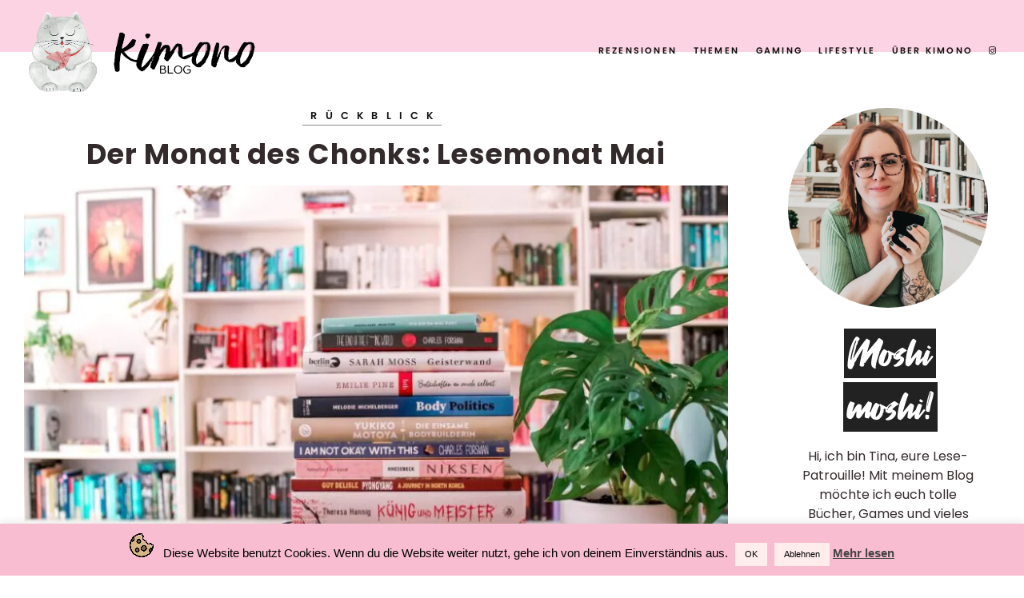

--- FILE ---
content_type: text/html; charset=UTF-8
request_url: https://kimonobooks.de/buecher/ruckblick/der-monat-des-chonks-lesemonat-mai/
body_size: 24164
content:
<!doctype html>
<html 
lang="de-DE"> 
<head>
<meta charset="UTF-8">
<meta name="viewport" content="width=device-width, initial-scale=1">
<link rel="profile" href="https://gmpg.org/xfn/11">
<title>Der Monat des Chonks: Lesemonat Mai &#8211; KIMONO Blog</title>
<meta name='robots' content='max-image-preview:large' />
<!-- Jetpack Site Verification Tags -->
<meta name="google-site-verification" content="_CY-L8EnwYuX9BJIwPaOfD1Z9--IiueGGWDywR0qe8g" />
<link rel='dns-prefetch' href='//stats.wp.com' />
<link rel='dns-prefetch' href='//v0.wordpress.com' />
<link rel='dns-prefetch' href='//widgets.wp.com' />
<link rel='dns-prefetch' href='//s0.wp.com' />
<link rel='dns-prefetch' href='//0.gravatar.com' />
<link rel='dns-prefetch' href='//1.gravatar.com' />
<link rel='dns-prefetch' href='//2.gravatar.com' />
<link rel='dns-prefetch' href='//jetpack.wordpress.com' />
<link rel='dns-prefetch' href='//public-api.wordpress.com' />
<link rel='dns-prefetch' href='//c0.wp.com' />
<link rel='dns-prefetch' href='//i0.wp.com' />
<link rel="alternate" type="application/rss+xml" title="KIMONO Blog &raquo; Feed" href="https://kimonobooks.de/feed/" />
<link rel="alternate" type="application/rss+xml" title="KIMONO Blog &raquo; Kommentar-Feed" href="https://kimonobooks.de/comments/feed/" />
<link rel="alternate" type="application/rss+xml" title="KIMONO Blog &raquo; Der Monat des Chonks: Lesemonat Mai Kommentar-Feed" href="https://kimonobooks.de/buecher/ruckblick/der-monat-des-chonks-lesemonat-mai/feed/" />
<link rel='stylesheet' id='wp-block-library-css' href='https://c0.wp.com/c/6.5.5/wp-includes/css/dist/block-library/style.min.css' type='text/css' media='all' />
<style id='wp-block-library-theme-inline-css' type='text/css'>
.wp-block-audio figcaption{color:#555;font-size:13px;text-align:center}.is-dark-theme .wp-block-audio figcaption{color:#ffffffa6}.wp-block-audio{margin:0 0 1em}.wp-block-code{border:1px solid #ccc;border-radius:4px;font-family:Menlo,Consolas,monaco,monospace;padding:.8em 1em}.wp-block-embed figcaption{color:#555;font-size:13px;text-align:center}.is-dark-theme .wp-block-embed figcaption{color:#ffffffa6}.wp-block-embed{margin:0 0 1em}.blocks-gallery-caption{color:#555;font-size:13px;text-align:center}.is-dark-theme .blocks-gallery-caption{color:#ffffffa6}.wp-block-image figcaption{color:#555;font-size:13px;text-align:center}.is-dark-theme .wp-block-image figcaption{color:#ffffffa6}.wp-block-image{margin:0 0 1em}.wp-block-pullquote{border-bottom:4px solid;border-top:4px solid;color:currentColor;margin-bottom:1.75em}.wp-block-pullquote cite,.wp-block-pullquote footer,.wp-block-pullquote__citation{color:currentColor;font-size:.8125em;font-style:normal;text-transform:uppercase}.wp-block-quote{border-left:.25em solid;margin:0 0 1.75em;padding-left:1em}.wp-block-quote cite,.wp-block-quote footer{color:currentColor;font-size:.8125em;font-style:normal;position:relative}.wp-block-quote.has-text-align-right{border-left:none;border-right:.25em solid;padding-left:0;padding-right:1em}.wp-block-quote.has-text-align-center{border:none;padding-left:0}.wp-block-quote.is-large,.wp-block-quote.is-style-large,.wp-block-quote.is-style-plain{border:none}.wp-block-search .wp-block-search__label{font-weight:700}.wp-block-search__button{border:1px solid #ccc;padding:.375em .625em}:where(.wp-block-group.has-background){padding:1.25em 2.375em}.wp-block-separator.has-css-opacity{opacity:.4}.wp-block-separator{border:none;border-bottom:2px solid;margin-left:auto;margin-right:auto}.wp-block-separator.has-alpha-channel-opacity{opacity:1}.wp-block-separator:not(.is-style-wide):not(.is-style-dots){width:100px}.wp-block-separator.has-background:not(.is-style-dots){border-bottom:none;height:1px}.wp-block-separator.has-background:not(.is-style-wide):not(.is-style-dots){height:2px}.wp-block-table{margin:0 0 1em}.wp-block-table td,.wp-block-table th{word-break:normal}.wp-block-table figcaption{color:#555;font-size:13px;text-align:center}.is-dark-theme .wp-block-table figcaption{color:#ffffffa6}.wp-block-video figcaption{color:#555;font-size:13px;text-align:center}.is-dark-theme .wp-block-video figcaption{color:#ffffffa6}.wp-block-video{margin:0 0 1em}.wp-block-template-part.has-background{margin-bottom:0;margin-top:0;padding:1.25em 2.375em}
</style>
<link rel='stylesheet' id='mediaelement-css' href='https://c0.wp.com/c/6.5.5/wp-includes/js/mediaelement/mediaelementplayer-legacy.min.css' type='text/css' media='all' />
<link rel='stylesheet' id='wp-mediaelement-css' href='https://c0.wp.com/c/6.5.5/wp-includes/js/mediaelement/wp-mediaelement.min.css' type='text/css' media='all' />
<style id='jetpack-sharing-buttons-style-inline-css' type='text/css'>
.jetpack-sharing-buttons__services-list{display:flex;flex-direction:row;flex-wrap:wrap;gap:0;list-style-type:none;margin:5px;padding:0}.jetpack-sharing-buttons__services-list.has-small-icon-size{font-size:12px}.jetpack-sharing-buttons__services-list.has-normal-icon-size{font-size:16px}.jetpack-sharing-buttons__services-list.has-large-icon-size{font-size:24px}.jetpack-sharing-buttons__services-list.has-huge-icon-size{font-size:36px}@media print{.jetpack-sharing-buttons__services-list{display:none!important}}.editor-styles-wrapper .wp-block-jetpack-sharing-buttons{gap:0;padding-inline-start:0}ul.jetpack-sharing-buttons__services-list.has-background{padding:1.25em 2.375em}
</style>
<style id='classic-theme-styles-inline-css' type='text/css'>
/*! This file is auto-generated */
.wp-block-button__link{color:#fff;background-color:#32373c;border-radius:9999px;box-shadow:none;text-decoration:none;padding:calc(.667em + 2px) calc(1.333em + 2px);font-size:1.125em}.wp-block-file__button{background:#32373c;color:#fff;text-decoration:none}
</style>
<style id='global-styles-inline-css' type='text/css'>
body{--wp--preset--color--black: #000000;--wp--preset--color--cyan-bluish-gray: #abb8c3;--wp--preset--color--white: #ffffff;--wp--preset--color--pale-pink: #f78da7;--wp--preset--color--vivid-red: #cf2e2e;--wp--preset--color--luminous-vivid-orange: #ff6900;--wp--preset--color--luminous-vivid-amber: #fcb900;--wp--preset--color--light-green-cyan: #7bdcb5;--wp--preset--color--vivid-green-cyan: #00d084;--wp--preset--color--pale-cyan-blue: #8ed1fc;--wp--preset--color--vivid-cyan-blue: #0693e3;--wp--preset--color--vivid-purple: #9b51e0;--wp--preset--gradient--vivid-cyan-blue-to-vivid-purple: linear-gradient(135deg,rgba(6,147,227,1) 0%,rgb(155,81,224) 100%);--wp--preset--gradient--light-green-cyan-to-vivid-green-cyan: linear-gradient(135deg,rgb(122,220,180) 0%,rgb(0,208,130) 100%);--wp--preset--gradient--luminous-vivid-amber-to-luminous-vivid-orange: linear-gradient(135deg,rgba(252,185,0,1) 0%,rgba(255,105,0,1) 100%);--wp--preset--gradient--luminous-vivid-orange-to-vivid-red: linear-gradient(135deg,rgba(255,105,0,1) 0%,rgb(207,46,46) 100%);--wp--preset--gradient--very-light-gray-to-cyan-bluish-gray: linear-gradient(135deg,rgb(238,238,238) 0%,rgb(169,184,195) 100%);--wp--preset--gradient--cool-to-warm-spectrum: linear-gradient(135deg,rgb(74,234,220) 0%,rgb(151,120,209) 20%,rgb(207,42,186) 40%,rgb(238,44,130) 60%,rgb(251,105,98) 80%,rgb(254,248,76) 100%);--wp--preset--gradient--blush-light-purple: linear-gradient(135deg,rgb(255,206,236) 0%,rgb(152,150,240) 100%);--wp--preset--gradient--blush-bordeaux: linear-gradient(135deg,rgb(254,205,165) 0%,rgb(254,45,45) 50%,rgb(107,0,62) 100%);--wp--preset--gradient--luminous-dusk: linear-gradient(135deg,rgb(255,203,112) 0%,rgb(199,81,192) 50%,rgb(65,88,208) 100%);--wp--preset--gradient--pale-ocean: linear-gradient(135deg,rgb(255,245,203) 0%,rgb(182,227,212) 50%,rgb(51,167,181) 100%);--wp--preset--gradient--electric-grass: linear-gradient(135deg,rgb(202,248,128) 0%,rgb(113,206,126) 100%);--wp--preset--gradient--midnight: linear-gradient(135deg,rgb(2,3,129) 0%,rgb(40,116,252) 100%);--wp--preset--font-size--small: 13px;--wp--preset--font-size--medium: 20px;--wp--preset--font-size--large: 36px;--wp--preset--font-size--x-large: 42px;--wp--preset--spacing--20: 0.44rem;--wp--preset--spacing--30: 0.67rem;--wp--preset--spacing--40: 1rem;--wp--preset--spacing--50: 1.5rem;--wp--preset--spacing--60: 2.25rem;--wp--preset--spacing--70: 3.38rem;--wp--preset--spacing--80: 5.06rem;--wp--preset--shadow--natural: 6px 6px 9px rgba(0, 0, 0, 0.2);--wp--preset--shadow--deep: 12px 12px 50px rgba(0, 0, 0, 0.4);--wp--preset--shadow--sharp: 6px 6px 0px rgba(0, 0, 0, 0.2);--wp--preset--shadow--outlined: 6px 6px 0px -3px rgba(255, 255, 255, 1), 6px 6px rgba(0, 0, 0, 1);--wp--preset--shadow--crisp: 6px 6px 0px rgba(0, 0, 0, 1);}:where(.is-layout-flex){gap: 0.5em;}:where(.is-layout-grid){gap: 0.5em;}body .is-layout-flex{display: flex;}body .is-layout-flex{flex-wrap: wrap;align-items: center;}body .is-layout-flex > *{margin: 0;}body .is-layout-grid{display: grid;}body .is-layout-grid > *{margin: 0;}:where(.wp-block-columns.is-layout-flex){gap: 2em;}:where(.wp-block-columns.is-layout-grid){gap: 2em;}:where(.wp-block-post-template.is-layout-flex){gap: 1.25em;}:where(.wp-block-post-template.is-layout-grid){gap: 1.25em;}.has-black-color{color: var(--wp--preset--color--black) !important;}.has-cyan-bluish-gray-color{color: var(--wp--preset--color--cyan-bluish-gray) !important;}.has-white-color{color: var(--wp--preset--color--white) !important;}.has-pale-pink-color{color: var(--wp--preset--color--pale-pink) !important;}.has-vivid-red-color{color: var(--wp--preset--color--vivid-red) !important;}.has-luminous-vivid-orange-color{color: var(--wp--preset--color--luminous-vivid-orange) !important;}.has-luminous-vivid-amber-color{color: var(--wp--preset--color--luminous-vivid-amber) !important;}.has-light-green-cyan-color{color: var(--wp--preset--color--light-green-cyan) !important;}.has-vivid-green-cyan-color{color: var(--wp--preset--color--vivid-green-cyan) !important;}.has-pale-cyan-blue-color{color: var(--wp--preset--color--pale-cyan-blue) !important;}.has-vivid-cyan-blue-color{color: var(--wp--preset--color--vivid-cyan-blue) !important;}.has-vivid-purple-color{color: var(--wp--preset--color--vivid-purple) !important;}.has-black-background-color{background-color: var(--wp--preset--color--black) !important;}.has-cyan-bluish-gray-background-color{background-color: var(--wp--preset--color--cyan-bluish-gray) !important;}.has-white-background-color{background-color: var(--wp--preset--color--white) !important;}.has-pale-pink-background-color{background-color: var(--wp--preset--color--pale-pink) !important;}.has-vivid-red-background-color{background-color: var(--wp--preset--color--vivid-red) !important;}.has-luminous-vivid-orange-background-color{background-color: var(--wp--preset--color--luminous-vivid-orange) !important;}.has-luminous-vivid-amber-background-color{background-color: var(--wp--preset--color--luminous-vivid-amber) !important;}.has-light-green-cyan-background-color{background-color: var(--wp--preset--color--light-green-cyan) !important;}.has-vivid-green-cyan-background-color{background-color: var(--wp--preset--color--vivid-green-cyan) !important;}.has-pale-cyan-blue-background-color{background-color: var(--wp--preset--color--pale-cyan-blue) !important;}.has-vivid-cyan-blue-background-color{background-color: var(--wp--preset--color--vivid-cyan-blue) !important;}.has-vivid-purple-background-color{background-color: var(--wp--preset--color--vivid-purple) !important;}.has-black-border-color{border-color: var(--wp--preset--color--black) !important;}.has-cyan-bluish-gray-border-color{border-color: var(--wp--preset--color--cyan-bluish-gray) !important;}.has-white-border-color{border-color: var(--wp--preset--color--white) !important;}.has-pale-pink-border-color{border-color: var(--wp--preset--color--pale-pink) !important;}.has-vivid-red-border-color{border-color: var(--wp--preset--color--vivid-red) !important;}.has-luminous-vivid-orange-border-color{border-color: var(--wp--preset--color--luminous-vivid-orange) !important;}.has-luminous-vivid-amber-border-color{border-color: var(--wp--preset--color--luminous-vivid-amber) !important;}.has-light-green-cyan-border-color{border-color: var(--wp--preset--color--light-green-cyan) !important;}.has-vivid-green-cyan-border-color{border-color: var(--wp--preset--color--vivid-green-cyan) !important;}.has-pale-cyan-blue-border-color{border-color: var(--wp--preset--color--pale-cyan-blue) !important;}.has-vivid-cyan-blue-border-color{border-color: var(--wp--preset--color--vivid-cyan-blue) !important;}.has-vivid-purple-border-color{border-color: var(--wp--preset--color--vivid-purple) !important;}.has-vivid-cyan-blue-to-vivid-purple-gradient-background{background: var(--wp--preset--gradient--vivid-cyan-blue-to-vivid-purple) !important;}.has-light-green-cyan-to-vivid-green-cyan-gradient-background{background: var(--wp--preset--gradient--light-green-cyan-to-vivid-green-cyan) !important;}.has-luminous-vivid-amber-to-luminous-vivid-orange-gradient-background{background: var(--wp--preset--gradient--luminous-vivid-amber-to-luminous-vivid-orange) !important;}.has-luminous-vivid-orange-to-vivid-red-gradient-background{background: var(--wp--preset--gradient--luminous-vivid-orange-to-vivid-red) !important;}.has-very-light-gray-to-cyan-bluish-gray-gradient-background{background: var(--wp--preset--gradient--very-light-gray-to-cyan-bluish-gray) !important;}.has-cool-to-warm-spectrum-gradient-background{background: var(--wp--preset--gradient--cool-to-warm-spectrum) !important;}.has-blush-light-purple-gradient-background{background: var(--wp--preset--gradient--blush-light-purple) !important;}.has-blush-bordeaux-gradient-background{background: var(--wp--preset--gradient--blush-bordeaux) !important;}.has-luminous-dusk-gradient-background{background: var(--wp--preset--gradient--luminous-dusk) !important;}.has-pale-ocean-gradient-background{background: var(--wp--preset--gradient--pale-ocean) !important;}.has-electric-grass-gradient-background{background: var(--wp--preset--gradient--electric-grass) !important;}.has-midnight-gradient-background{background: var(--wp--preset--gradient--midnight) !important;}.has-small-font-size{font-size: var(--wp--preset--font-size--small) !important;}.has-medium-font-size{font-size: var(--wp--preset--font-size--medium) !important;}.has-large-font-size{font-size: var(--wp--preset--font-size--large) !important;}.has-x-large-font-size{font-size: var(--wp--preset--font-size--x-large) !important;}
.wp-block-navigation a:where(:not(.wp-element-button)){color: inherit;}
:where(.wp-block-post-template.is-layout-flex){gap: 1.25em;}:where(.wp-block-post-template.is-layout-grid){gap: 1.25em;}
:where(.wp-block-columns.is-layout-flex){gap: 2em;}:where(.wp-block-columns.is-layout-grid){gap: 2em;}
.wp-block-pullquote{font-size: 1.5em;line-height: 1.6;}
</style>
<!-- <link rel='stylesheet' id='cookie-law-info-css' href='https://kimonobooks.de/wp-content/plugins/cookie-law-info/legacy/public/css/cookie-law-info-public.css?ver=3.2.7' type='text/css' media='all' /> -->
<!-- <link rel='stylesheet' id='cookie-law-info-gdpr-css' href='https://kimonobooks.de/wp-content/plugins/cookie-law-info/legacy/public/css/cookie-law-info-gdpr.css?ver=3.2.7' type='text/css' media='all' /> -->
<!-- <link rel='stylesheet' id='little-widgets-css' href='https://kimonobooks.de/wp-content/plugins/little-homepage-widgets/public/css/little-widgets-public.min.css?ver=2.7' type='text/css' media='all' /> -->
<link rel="stylesheet" type="text/css" href="//kimonobooks.de/wp-content/cache/wpfc-minified/6v4bry37/fcvpw.css" media="all"/>
<link rel='stylesheet' id='jetpack_likes-css' href='https://c0.wp.com/p/jetpack/13.9.1/modules/likes/style.css' type='text/css' media='all' />
<!-- <link rel='stylesheet' id='honey-glow-style-css' href='https://kimonobooks.de/wp-content/themes/honey-glow/style.min.css' type='text/css' media='all' /> -->
<!-- <link rel='stylesheet' id='little-widgets-fontawesome-css' href='https://kimonobooks.de/wp-content/plugins/little-homepage-widgets/public/css/font-awesome.css?ver=0e275fa91fd703bbe49bbeaa31227782' type='text/css' media='all' /> -->
<!-- <link rel='stylesheet' id='goodreads-widget-css' href='https://kimonobooks.de/wp-content/plugins/jetpack/modules/widgets/goodreads/css/goodreads.css?ver=13.9.1' type='text/css' media='all' /> -->
<link rel="stylesheet" type="text/css" href="//kimonobooks.de/wp-content/cache/wpfc-minified/fe2do42k/fcvpw.css" media="all"/>
<script type="text/javascript" src="https://c0.wp.com/c/6.5.5/wp-includes/js/jquery/jquery.js" id="jquery-js"></script>
<script type="text/javascript" id="cookie-law-info-js-extra">
/* <![CDATA[ */
var Cli_Data = {"nn_cookie_ids":[],"cookielist":[],"non_necessary_cookies":[],"ccpaEnabled":"","ccpaRegionBased":"","ccpaBarEnabled":"","strictlyEnabled":["necessary","obligatoire"],"ccpaType":"gdpr","js_blocking":"","custom_integration":"","triggerDomRefresh":"","secure_cookies":""};
var cli_cookiebar_settings = {"animate_speed_hide":"500","animate_speed_show":"500","background":"#f9bdd1","border":"#b1a6a6c2","border_on":"","button_1_button_colour":"#ffeded","button_1_button_hover":"#ccbebe","button_1_link_colour":"#000000","button_1_as_button":"1","button_1_new_win":"","button_2_button_colour":"#333","button_2_button_hover":"#292929","button_2_link_colour":"#444","button_2_as_button":"","button_2_hidebar":"","button_3_button_colour":"#ffeded","button_3_button_hover":"#ccbebe","button_3_link_colour":"#000000","button_3_as_button":"1","button_3_new_win":"","button_4_button_colour":"#000000","button_4_button_hover":"#000000","button_4_link_colour":"#fff","button_4_as_button":"1","button_7_button_colour":"#61a229","button_7_button_hover":"#4e8221","button_7_link_colour":"#fff","button_7_as_button":"1","button_7_new_win":"","font_family":"Helvetica, Arial, sans-serif","header_fix":"","notify_animate_hide":"1","notify_animate_show":"","notify_div_id":"#cookie-law-info-bar","notify_position_horizontal":"right","notify_position_vertical":"bottom","scroll_close":"1","scroll_close_reload":"","accept_close_reload":"","reject_close_reload":"","showagain_tab":"1","showagain_background":"#fff","showagain_border":"#000","showagain_div_id":"#cookie-law-info-again","showagain_x_position":"20px","text":"#000","show_once_yn":"","show_once":"10000","logging_on":"","as_popup":"","popup_overlay":"1","bar_heading_text":"","cookie_bar_as":"banner","popup_showagain_position":"bottom-right","widget_position":"left"};
var log_object = {"ajax_url":"https:\/\/kimonobooks.de\/wp-admin\/admin-ajax.php"};
/* ]]> */
</script>
<script src='//kimonobooks.de/wp-content/cache/wpfc-minified/qgv6v0k5/bg95v.js' type="text/javascript"></script>
<!-- <script type="text/javascript" src="https://kimonobooks.de/wp-content/plugins/cookie-law-info/legacy/public/js/cookie-law-info-public.js?ver=3.2.7" id="cookie-law-info-js"></script> -->
<link rel="https://api.w.org/" href="https://kimonobooks.de/wp-json/" /><link rel="alternate" type="application/json" href="https://kimonobooks.de/wp-json/wp/v2/posts/17100" /><link rel="EditURI" type="application/rsd+xml" title="RSD" href="https://kimonobooks.de/xmlrpc.php?rsd" />
<link rel="canonical" href="https://kimonobooks.de/buecher/ruckblick/der-monat-des-chonks-lesemonat-mai/" />
<link rel='shortlink' href='https://wp.me/pcyMLE-4rO' />
<link rel="alternate" type="application/json+oembed" href="https://kimonobooks.de/wp-json/oembed/1.0/embed?url=https%3A%2F%2Fkimonobooks.de%2Fbuecher%2Fruckblick%2Fder-monat-des-chonks-lesemonat-mai%2F" />
<link rel="alternate" type="text/xml+oembed" href="https://kimonobooks.de/wp-json/oembed/1.0/embed?url=https%3A%2F%2Fkimonobooks.de%2Fbuecher%2Fruckblick%2Fder-monat-des-chonks-lesemonat-mai%2F&#038;format=xml" />
<style>img#wpstats{display:none}</style>
<style type="text/css">	body{--primary-color:#f481b2;--accent-color:#719e7f;--header-color:#fbd3e3}#primary-menu > li > a,.site-title a,.social-media-icons a{color:#111}.fa-tiktok:before{background-image:url("data:image/svg+xml, %0A%3Csvg aria-hidden='true' focusable='false' data-prefix='fab' data-icon='tiktok' class='svg-inline--fa fa-tiktok fa-w-14' role='img' xmlns='http://www.w3.org/2000/svg' viewBox='0 0 448 512'%3E%3Cpath fill='%23111' d='M448, 209.91a210.06, 210.06, 0, 0, 1-122.77-39.25V349.38A162.55, 162.55, 0, 1, 1, 185, 188.31V278.2a74.62, 74.62, 0, 1, 0, 52.23, 71.18V0l88, 0a121.18, 121.18, 0, 0, 0, 1.86, 22.17h0A122.18, 122.18, 0, 0, 0, 381, 102.39a121.43, 121.43, 0, 0, 0, 67, 20.14Z'%3E%3C/path%3E%3C/svg%3E")}.menu-icon .navicon,.site-header .menu-icon .navicon::after,.site-header .menu-icon .navicon::before{background:#111}.site-footer h4,.site-title{text-transform:capitalize!important}.little-widgets-subscriber-list-section{background-image:visible}#reply-title:before,.cute-top,.little-homepage-container .little-widgets-title:before{background-image:url("data:image/svg+xml, %3Csvg version='1.0' xmlns='http://www.w3.org/2000/svg' width='744.000000pt' height='50.000000pt' viewBox='0 0 744.000000 50.000000' preserveAspectRatio='xMidYMid meet'%3E%3Cg transform='translate(0.000000, 50.000000) scale(0.100000, -0.100000)'%0Afill='%23f481b2' stroke='none'%3E%3Cpath d='M7015 372 c-3 -4 -23 -8 -43 -9 -20 -1 -55 -4 -77 -8 -22 -4 -57 -7%0A-77 -6 -27 0 -38 -4 -38 -14 0 -17 -27 -20 -32 -4 -3 8 -22 8 -73 0 -53 -8%0A-71 -8 -77 2 -5 8 -8 8 -8 1 0 -8 -17 -11 -47 -9 -26 2 -52 1 -57 -3 -6 -3%0A-42 -7 -81 -8 -38 -1 -70 -3 -70 -4 0 -1 -56 -4 -125 -6 -242 -8 -293 -12%0A-301 -26 -7 -10 -12 -11 -29 0 -23 14 -44 16 -35 3 3 -5 0 -13 -6 -17 -6 -3%0A-15 -1 -19 5 -10 17 -43 21 -52 7 -5 -8 -12 -8 -25 0 -10 6 -27 8 -38 4 -11%0A-4 -73 -6 -137 -4 -65 1 -118 -1 -118 -6 0 -4 -9 -6 -21 -3 -12 4 -25 0 -30%0A-8 -8 -12 -11 -12 -18 1 -7 11 -25 14 -73 12 -34 -1 -142 -4 -240 -5 -97 -1%0A-174 -5 -171 -9 2 -5 -1 -8 -6 -8 -6 0 -11 4 -11 8 0 5 -148 9 -330 8 -181 -1%0A-330 -5 -330 -10 0 -4 -8 -5 -17 -1 -14 6 -281 16 -428 16 -5 0 -22 -2 -37 -5%0A-16 -2 -28 -1 -28 2 0 4 -48 7 -107 8 -60 0 -179 3 -265 5 -93 3 -158 1 -158%0A-4 0 -5 -8 -3 -17 4 -11 10 -14 10 -9 1 4 -7 2 -12 -8 -12 -8 0 -18 5 -21 11%0A-5 6 -32 8 -76 4 -50 -5 -69 -3 -69 5 0 9 -3 10 -13 1 -8 -6 -17 -8 -20 -4%0A-10 9 -87 11 -119 2 -15 -4 -30 -4 -33 1 -3 5 -13 9 -23 8 -99 -1 -565 12%0A-570 16 -3 3 -12 0 -20 -7 -12 -10 -16 -9 -20 1 -3 10 -7 10 -18 1 -8 -6 -14%0A-8 -14 -3 0 5 -50 9 -110 10 -61 1 -110 -3 -110 -7 0 -5 -12 -4 -26 1 -14 6%0A-29 8 -33 6 -4 -3 -24 -1 -44 3 -25 6 -37 5 -40 -3 -3 -8 -8 -8 -18 0 -9 7%0A-77 10 -199 9 -102 -1 -193 2 -202 6 -11 6 -18 4 -21 -4 -4 -9 -7 -9 -15 1 -7%0A10 -14 11 -35 1 -15 -7 -34 -8 -44 -4 -21 9 -143 13 -143 4 0 -5 -38 -4 -50 2%0A-7 3 -163 8 -435 13 -126 2 -230 5 -230 6 0 1 -10 3 -22 6 -13 2 -23 0 -23 -5%0A0 -5 -15 -5 -34 -1 -19 4 -37 5 -40 2 -3 -3 -20 -5 -38 -6 -21 -1 -32 -6 -30%0A-13 1 -7 -4 -13 -12 -13 -32 0 -28 -73 6 -105 14 -12 35 -21 48 -20 14 1 33%0A-2 44 -7 13 -7 21 -6 26 2 4 7 13 9 21 5 7 -5 85 -9 173 -10 89 -1 185 -5 213%0A-9 41 -6 53 -4 53 6 0 9 3 9 8 2 5 -7 54 -11 147 -10 77 1 166 -1 197 -4 32%0A-4 62 -2 67 3 5 5 17 4 29 -2 14 -8 23 -8 27 -1 4 6 15 8 26 5 33 -11 163 -13%0A181 -4 10 6 19 5 23 -1 3 -5 51 -9 106 -8 55 0 103 -2 106 -6 3 -3 13 -1 20 6%0A9 7 17 8 21 2 9 -11 273 -14 266 -2 -3 4 0 8 5 8 6 0 11 -4 11 -9 0 -5 77 -10%0A178 -10 97 -1 202 -2 232 -3 30 -1 70 2 89 6 18 5 31 4 28 0 -3 -5 72 -11 166%0A-12 95 -2 181 -4 192 -5 11 0 32 2 48 6 15 4 27 4 27 0 0 -5 87 -9 193 -11%0A207 -3 454 -9 580 -15 60 -3 82 -1 94 11 12 12 16 13 23 2 9 -15 217 -22 226%0A-8 3 5 11 5 18 -1 7 -6 80 -9 179 -7 98 1 168 -2 170 -7 2 -6 11 -6 23 1 15 8%0A24 8 32 0 9 -9 12 -9 12 1 0 9 8 11 22 8 12 -3 30 -1 41 5 16 8 19 8 14 -5 -5%0A-13 -1 -14 23 -7 16 4 30 7 32 6 11 -9 68 -14 63 -6 -3 6 -2 10 4 10 5 0 11%0A-5 13 -11 3 -9 10 -9 26 0 15 8 28 9 41 2 10 -6 21 -8 24 -5 7 7 110 13 121 6%0A13 -7 69 -10 81 -3 19 10 35 9 35 -2 0 -8 3 -8 11 0 6 6 23 8 44 3 19 -4 37%0A-5 40 -2 3 4 113 8 243 10 344 4 473 8 507 15 68 14 114 17 120 8 8 -13 127%0A-2 137 12 4 7 11 7 21 -1 11 -9 22 -10 42 -2 17 7 39 7 60 1 19 -5 37 -6 40%0A-3 4 4 45 7 91 8 51 0 89 5 96 12 14 14 62 16 53 3 -3 -6 6 -6 25 -1 17 5 38%0A6 47 3 10 -4 14 -2 10 4 -11 17 11 20 65 9 35 -7 51 -7 56 1 4 6 30 11 57 11%0A104 1 166 8 174 20 4 7 22 11 42 9 19 -1 40 3 47 10 27 27 27 127 -1 121 -7%0A-1 -22 3 -33 10 -12 6 -25 8 -29 4z'/%3E%3C/g%3E%3C/svg%3E%0A")}	
</style>
<link rel="pingback" href="https://kimonobooks.de/xmlrpc.php">		<style type="text/css">
.site-title,
.site-description {
position: absolute;
clip: rect(1px, 1px, 1px, 1px);
}
</style>
<!-- Jetpack Open Graph Tags -->
<meta property="og:type" content="article" />
<meta property="og:title" content="Der Monat des Chonks: Lesemonat Mai" />
<meta property="og:url" content="https://kimonobooks.de/buecher/ruckblick/der-monat-des-chonks-lesemonat-mai/" />
<meta property="og:description" content="Puh, mannomann, war das wieder ein langer Monat. Und wettertechnisch hat der Mai dem April alle Ehre gemacht, denn es war zum Nichtaushalten grau, trist und nass. Dafür, dass man dann gar nicht so …" />
<meta property="article:published_time" content="2021-06-01T13:55:18+00:00" />
<meta property="article:modified_time" content="2021-06-01T18:10:34+00:00" />
<meta property="og:site_name" content="KIMONO Blog" />
<meta property="og:image" content="https://i0.wp.com/kimonobooks.de/wp-content/uploads/2021/05/ausgelesen-0521-scaled-e1622446402744.jpg?fit=921%2C629&#038;ssl=1" />
<meta property="og:image:width" content="921" />
<meta property="og:image:height" content="629" />
<meta property="og:image:alt" content="Ausgelesen Mai 2021" />
<meta property="og:locale" content="de_DE" />
<meta name="twitter:text:title" content="Der Monat des Chonks: Lesemonat Mai" />
<meta name="twitter:image" content="https://i0.wp.com/kimonobooks.de/wp-content/uploads/2021/05/ausgelesen-0521-scaled-e1622446402744.jpg?fit=921%2C629&#038;ssl=1&#038;w=640" />
<meta name="twitter:image:alt" content="Ausgelesen Mai 2021" />
<meta name="twitter:card" content="summary_large_image" />
<!-- End Jetpack Open Graph Tags -->
<link rel="icon" href="https://i0.wp.com/kimonobooks.de/wp-content/uploads/2019/10/wp-1571753128996.png?fit=32%2C32&#038;ssl=1" sizes="32x32" />
<link rel="icon" href="https://i0.wp.com/kimonobooks.de/wp-content/uploads/2019/10/wp-1571753128996.png?fit=192%2C192&#038;ssl=1" sizes="192x192" />
<link rel="apple-touch-icon" href="https://i0.wp.com/kimonobooks.de/wp-content/uploads/2019/10/wp-1571753128996.png?fit=180%2C180&#038;ssl=1" />
<meta name="msapplication-TileImage" content="https://i0.wp.com/kimonobooks.de/wp-content/uploads/2019/10/wp-1571753128996.png?fit=270%2C270&#038;ssl=1" />
<style type="text/css" id="wp-custom-css">
#secondary .sharedaddy {
display: none;
}
.entry-content .sharedaddy iframe {
padding: 0 50px;
}
blockquote {
align-self: center;
text-align: center;	
font-weight:600;
margin: 20px;
padding: 20px;
color: #000;
border-top: 2px dotted #f4cc58;
border-bottom: 2px dotted #f4cc58;
vertical-align: middle;
}
.wp-caption-text {
font-weight:100;
font-style:italic;
}
.post-thumbnail img {
max-height: 750px;
}
]		</style>
</head>
<body 
class="post-template-default single single-post postid-17100 single-format-standard wp-custom-logo wp-embed-responsive"> 
<div id="full-screen-search">
<button type="button" class="close" id="full-screen-search-close">X</button> 
<form role="search" method="get" action="https://kimonobooks.de/" id="full-screen-search-form">
<div id="full-screen-search-container">
<input type="text" name="s" placeholder="Search!" id="full-screen-search-input" />
</div>
</form>
</div>
<div id="page" class="site">
<div class="nonslanty-background">
</div>
<a class="skip-link screen-reader-text" href="#content">Skip to content			</a> 
<div class="header-wrapper">
<header id="masthead" class="site-header sticky">
<div class="container">
<div class="site-branding">
<a class="custom-logo-link" href="https://kimonobooks.de/"><img class="custom-logo" src="https://i0.wp.com/kimonobooks.de/wp-content/uploads/2024/06/header-kimono-2024.png?fit=526%2C176&ssl=1" alt="site-logo"></a>
<h1 class="site-title">
<a href="https://kimonobooks.de/" rel="home">
KIMONO Blog                            </a>
</h1>
<p class="site-description">
Books, Games &amp; Lifestyle                        </p>
</div>
<!-- Mobile stuff -->
<input class="menu-btn" type="checkbox" id="menu-btn" />
<label class="menu-icon" for="menu-btn"><span class="navicon"></span></label>
<div class="mobile-menu">
<div class="menu-main-menu-container"><ul id="primary-menu" class="menu"><li id="menu-item-12685" class="menu-item menu-item-type-custom menu-item-object-custom menu-item-has-children menu-item-12685"><a href="https://kimonobooks.de/rezension">Rezensionen</a>
<ul class="sub-menu">
<li id="menu-item-12692" class="menu-item menu-item-type-taxonomy menu-item-object-post_tag menu-item-12692"><a href="https://kimonobooks.de/tag/roman/">Roman</a></li>
<li id="menu-item-17054" class="menu-item menu-item-type-taxonomy menu-item-object-post_tag menu-item-17054"><a href="https://kimonobooks.de/tag/harter-tobak/">Harter Tobak</a></li>
<li id="menu-item-12695" class="menu-item menu-item-type-taxonomy menu-item-object-post_tag menu-item-12695"><a href="https://kimonobooks.de/tag/sachbuch/">Sachbuch</a></li>
<li id="menu-item-12700" class="menu-item menu-item-type-taxonomy menu-item-object-post_tag menu-item-12700"><a href="https://kimonobooks.de/tag/jugendbuch/">Jugendbuch</a></li>
<li id="menu-item-12696" class="menu-item menu-item-type-taxonomy menu-item-object-post_tag menu-item-12696"><a href="https://kimonobooks.de/tag/sci-fi/">Science-Fiction</a></li>
<li id="menu-item-12697" class="menu-item menu-item-type-taxonomy menu-item-object-post_tag menu-item-12697"><a href="https://kimonobooks.de/tag/erzaehlband/">Erzählband</a></li>
<li id="menu-item-12699" class="menu-item menu-item-type-taxonomy menu-item-object-post_tag menu-item-12699"><a href="https://kimonobooks.de/tag/graphic-novel-comic/">Graphic Novel/Comic</a></li>
<li id="menu-item-12702" class="menu-item menu-item-type-taxonomy menu-item-object-post_tag menu-item-12702"><a href="https://kimonobooks.de/tag/erfahrungen/">Erfahrungen &#038; Schicksale</a></li>
<li id="menu-item-12704" class="menu-item menu-item-type-post_type menu-item-object-page menu-item-12704"><a href="https://kimonobooks.de/rezensions-datenbank/">Rezensions-Datenbank</a></li>
</ul>
</li>
<li id="menu-item-12706" class="menu-item menu-item-type-custom menu-item-object-custom menu-item-has-children menu-item-12706"><a href="https://kimonobooks.de/artikel">Themen</a>
<ul class="sub-menu">
<li id="menu-item-12710" class="menu-item menu-item-type-taxonomy menu-item-object-post_tag menu-item-12710"><a href="https://kimonobooks.de/tag/asiatische-literatur/">Asiatische Literatur</a></li>
<li id="menu-item-12730" class="menu-item menu-item-type-post_type menu-item-object-page menu-item-12730"><a href="https://kimonobooks.de/thema-tod-trauer-und-krankheit/">Tod, Trauer und Krankheit</a></li>
<li id="menu-item-12716" class="menu-item menu-item-type-taxonomy menu-item-object-post_tag menu-item-12716"><a href="https://kimonobooks.de/tag/neuerscheinungen/">Neuerscheinungen</a></li>
<li id="menu-item-13829" class="menu-item menu-item-type-taxonomy menu-item-object-post_tag menu-item-13829"><a href="https://kimonobooks.de/tag/escape-room/">Escape Room</a></li>
<li id="menu-item-12717" class="menu-item menu-item-type-taxonomy menu-item-object-post_tag menu-item-12717"><a href="https://kimonobooks.de/tag/schmoekerbox/">Schmökerbox</a></li>
<li id="menu-item-12709" class="menu-item menu-item-type-taxonomy menu-item-object-post_tag menu-item-12709"><a href="https://kimonobooks.de/tag/abgebrochen/">Abgebrochen</a></li>
<li id="menu-item-12711" class="menu-item menu-item-type-taxonomy menu-item-object-post_tag menu-item-12711"><a href="https://kimonobooks.de/tag/ausgelesen-ausgelassen/">Ausgelesen &amp; Ausgelassen</a></li>
</ul>
</li>
<li id="menu-item-13827" class="menu-item menu-item-type-taxonomy menu-item-object-category menu-item-13827"><a href="https://kimonobooks.de/category/gaming/">Gaming</a></li>
<li id="menu-item-12885" class="menu-item menu-item-type-taxonomy menu-item-object-post_tag menu-item-12885"><a href="https://kimonobooks.de/tag/lifestyle/">Lifestyle</a></li>
<li id="menu-item-12760" class="menu-item menu-item-type-custom menu-item-object-custom menu-item-has-children menu-item-12760"><a href="https://kimonobooks.de/ueber">Über KIMONO</a>
<ul class="sub-menu">
<li id="menu-item-14288" class="menu-item menu-item-type-custom menu-item-object-custom menu-item-14288"><a href="https://kimonobooks.de/wp-content/uploads/2020/09/Kimono-Books-Q3-4-2020.pdf">Presskit</a></li>
</ul>
</li>
</ul></div>
<ul class='social-media-icons'>                    <li>
<a class="instagram" target="_blank" href="https://www.instagram.com/sipsnscares/">
<i class="fa fa-instagram" title="instagram icon"></i>
</a>
</li>
</ul>                </div>
<nav id="site-navigation" class="main-navigation">
<ul class='social-media-icons'>                    <li>
<a class="instagram" target="_blank" href="https://www.instagram.com/sipsnscares/">
<i class="fa fa-instagram" title="instagram icon"></i>
</a>
</li>
</ul>
<div class="menu-main-menu-container"><ul id="primary-menu" class="menu"><li class="menu-item menu-item-type-custom menu-item-object-custom menu-item-has-children menu-item-12685"><a href="https://kimonobooks.de/rezension">Rezensionen</a>
<ul class="sub-menu">
<li class="menu-item menu-item-type-taxonomy menu-item-object-post_tag menu-item-12692"><a href="https://kimonobooks.de/tag/roman/">Roman</a></li>
<li class="menu-item menu-item-type-taxonomy menu-item-object-post_tag menu-item-17054"><a href="https://kimonobooks.de/tag/harter-tobak/">Harter Tobak</a></li>
<li class="menu-item menu-item-type-taxonomy menu-item-object-post_tag menu-item-12695"><a href="https://kimonobooks.de/tag/sachbuch/">Sachbuch</a></li>
<li class="menu-item menu-item-type-taxonomy menu-item-object-post_tag menu-item-12700"><a href="https://kimonobooks.de/tag/jugendbuch/">Jugendbuch</a></li>
<li class="menu-item menu-item-type-taxonomy menu-item-object-post_tag menu-item-12696"><a href="https://kimonobooks.de/tag/sci-fi/">Science-Fiction</a></li>
<li class="menu-item menu-item-type-taxonomy menu-item-object-post_tag menu-item-12697"><a href="https://kimonobooks.de/tag/erzaehlband/">Erzählband</a></li>
<li class="menu-item menu-item-type-taxonomy menu-item-object-post_tag menu-item-12699"><a href="https://kimonobooks.de/tag/graphic-novel-comic/">Graphic Novel/Comic</a></li>
<li class="menu-item menu-item-type-taxonomy menu-item-object-post_tag menu-item-12702"><a href="https://kimonobooks.de/tag/erfahrungen/">Erfahrungen &#038; Schicksale</a></li>
<li class="menu-item menu-item-type-post_type menu-item-object-page menu-item-12704"><a href="https://kimonobooks.de/rezensions-datenbank/">Rezensions-Datenbank</a></li>
</ul>
</li>
<li class="menu-item menu-item-type-custom menu-item-object-custom menu-item-has-children menu-item-12706"><a href="https://kimonobooks.de/artikel">Themen</a>
<ul class="sub-menu">
<li class="menu-item menu-item-type-taxonomy menu-item-object-post_tag menu-item-12710"><a href="https://kimonobooks.de/tag/asiatische-literatur/">Asiatische Literatur</a></li>
<li class="menu-item menu-item-type-post_type menu-item-object-page menu-item-12730"><a href="https://kimonobooks.de/thema-tod-trauer-und-krankheit/">Tod, Trauer und Krankheit</a></li>
<li class="menu-item menu-item-type-taxonomy menu-item-object-post_tag menu-item-12716"><a href="https://kimonobooks.de/tag/neuerscheinungen/">Neuerscheinungen</a></li>
<li class="menu-item menu-item-type-taxonomy menu-item-object-post_tag menu-item-13829"><a href="https://kimonobooks.de/tag/escape-room/">Escape Room</a></li>
<li class="menu-item menu-item-type-taxonomy menu-item-object-post_tag menu-item-12717"><a href="https://kimonobooks.de/tag/schmoekerbox/">Schmökerbox</a></li>
<li class="menu-item menu-item-type-taxonomy menu-item-object-post_tag menu-item-12709"><a href="https://kimonobooks.de/tag/abgebrochen/">Abgebrochen</a></li>
<li class="menu-item menu-item-type-taxonomy menu-item-object-post_tag menu-item-12711"><a href="https://kimonobooks.de/tag/ausgelesen-ausgelassen/">Ausgelesen &amp; Ausgelassen</a></li>
</ul>
</li>
<li class="menu-item menu-item-type-taxonomy menu-item-object-category menu-item-13827"><a href="https://kimonobooks.de/category/gaming/">Gaming</a></li>
<li class="menu-item menu-item-type-taxonomy menu-item-object-post_tag menu-item-12885"><a href="https://kimonobooks.de/tag/lifestyle/">Lifestyle</a></li>
<li class="menu-item menu-item-type-custom menu-item-object-custom menu-item-has-children menu-item-12760"><a href="https://kimonobooks.de/ueber">Über KIMONO</a>
<ul class="sub-menu">
<li class="menu-item menu-item-type-custom menu-item-object-custom menu-item-14288"><a href="https://kimonobooks.de/wp-content/uploads/2020/09/Kimono-Books-Q3-4-2020.pdf">Presskit</a></li>
</ul>
</li>
</ul></div>
</nav>
</div>
<!-- #site-navigation -->
</header>
<!-- #masthead -->
</div>
<div id="primary" class="content-area sidebar-right">
<main id="main" class="site-main">
<style type="text/css"> .star-rating { display: none !important; } </style>
<article id="post-17100" class="post-17100 post type-post status-publish format-standard has-post-thumbnail hentry category-ruckblick tag-lesemonat tag-moruebli">
<header class="entry-header">
<div class="entry-meta">
<span class="byline">
<a href="https://kimonobooks.de/category/buecher/ruckblick/"> Rückblick </a>		
</span>
</div><!-- .entry-meta -->
<h1 class="entry-title">Der Monat des Chonks: Lesemonat Mai</h1>
</header><!-- .entry-header -->
<div class="post-thumbnail single-featured-image">
<img width="900" height="615" src="https://i0.wp.com/kimonobooks.de/wp-content/uploads/2021/05/ausgelesen-0521-scaled-e1622446402744.jpg?fit=900%2C615&amp;ssl=1" class="attachment-large size-large wp-post-image" alt="Der Monat des Chonks: Lesemonat Mai" decoding="async" fetchpriority="high" srcset="https://i0.wp.com/kimonobooks.de/wp-content/uploads/2021/05/ausgelesen-0521-scaled-e1622446402744.jpg?w=921&amp;ssl=1 921w, https://i0.wp.com/kimonobooks.de/wp-content/uploads/2021/05/ausgelesen-0521-scaled-e1622446402744.jpg?resize=300%2C205&amp;ssl=1 300w, https://i0.wp.com/kimonobooks.de/wp-content/uploads/2021/05/ausgelesen-0521-scaled-e1622446402744.jpg?resize=900%2C615&amp;ssl=1 900w, https://i0.wp.com/kimonobooks.de/wp-content/uploads/2021/05/ausgelesen-0521-scaled-e1622446402744.jpg?resize=768%2C525&amp;ssl=1 768w" sizes="(max-width: 900px) 100vw, 900px" data-attachment-id="17104" data-permalink="https://kimonobooks.de/buecher/ruckblick/der-monat-des-chonks-lesemonat-mai/attachment/ausgelesen-0521/" data-orig-file="https://i0.wp.com/kimonobooks.de/wp-content/uploads/2021/05/ausgelesen-0521-scaled-e1622446402744.jpg?fit=921%2C629&amp;ssl=1" data-orig-size="921,629" data-comments-opened="1" data-image-meta="{&quot;aperture&quot;:&quot;0&quot;,&quot;credit&quot;:&quot;&quot;,&quot;camera&quot;:&quot;&quot;,&quot;caption&quot;:&quot;&quot;,&quot;created_timestamp&quot;:&quot;0&quot;,&quot;copyright&quot;:&quot;&quot;,&quot;focal_length&quot;:&quot;0&quot;,&quot;iso&quot;:&quot;0&quot;,&quot;shutter_speed&quot;:&quot;0&quot;,&quot;title&quot;:&quot;&quot;,&quot;orientation&quot;:&quot;0&quot;}" data-image-title="Ausgelesen Mai 2021" data-image-description="" data-image-caption="" data-medium-file="https://i0.wp.com/kimonobooks.de/wp-content/uploads/2021/05/ausgelesen-0521-scaled-e1622446402744.jpg?fit=300%2C205&amp;ssl=1" data-large-file="https://i0.wp.com/kimonobooks.de/wp-content/uploads/2021/05/ausgelesen-0521-scaled-e1622446402744.jpg?fit=900%2C615&amp;ssl=1" tabindex="0" role="button" />				
</div><!-- .post-thumbnail -->
<div class="entry-content">
<p align="justify">Puh, mannomann, war das wieder ein langer Monat. Und wettertechnisch hat der Mai dem April alle Ehre gemacht, denn es war zum Nichtaushalten grau, trist und nass. Dafür, dass man dann gar nicht so rausgehen konnte, wie man wollte, gab es dementsprechend mehr Lesezeit – und die wurde von ein paar Feier- und Brückentagen noch ausgedehnter. Ich konnte also sehr viele Bücher verschlingen und sogar einen echten Chonker aus dem Regal befreien: <strong>&#8222;Ein wenig Leben&#8220; </strong>von <strong>Hanya Yanagihara</strong>. Leider war das Leseerlebnis gar nicht so, wie ich gehofft hatte, aber dazu kommt demnächst mehr in einer kleinen Besprechung. Ansonsten habe ich neben einigen Romanen auch allerhand Comics gelesen und ein, zwei Sachbücher haben sich auch reingemogelt.</p>
<p align="justify">Ein kleiner Hinweis am Rande: Da ich gemerkt habe, dass meine Posts auf Instagram deutlich mehr angeschaut werden als meine Blogbeiträge, habe ich in der letzten Zeit vermehrt Rezensionen ausschließlich dort geposted. Auch meinen Lesemonat möchte ich hier etwas kürzer halten, um ein wenig Zeit und Energie zu sparen. 🙂</p>
<p>&nbsp;</p>
<h2>Gelesen/gehört im Mai</h2>
<p><img data-recalc-dims="1" decoding="async" data-attachment-id="17105" data-permalink="https://kimonobooks.de/buecher/ruckblick/der-monat-des-chonks-lesemonat-mai/attachment/lesemonat-mai-2/" data-orig-file="https://i0.wp.com/kimonobooks.de/wp-content/uploads/2021/05/lesemonat-mai-e1622446221498.png?fit=522%2C593&amp;ssl=1" data-orig-size="522,593" data-comments-opened="1" data-image-meta="{&quot;aperture&quot;:&quot;0&quot;,&quot;credit&quot;:&quot;&quot;,&quot;camera&quot;:&quot;&quot;,&quot;caption&quot;:&quot;&quot;,&quot;created_timestamp&quot;:&quot;0&quot;,&quot;copyright&quot;:&quot;&quot;,&quot;focal_length&quot;:&quot;0&quot;,&quot;iso&quot;:&quot;0&quot;,&quot;shutter_speed&quot;:&quot;0&quot;,&quot;title&quot;:&quot;&quot;,&quot;orientation&quot;:&quot;0&quot;}" data-image-title="Ausgelesen Mai 2021" data-image-description="" data-image-caption="" data-medium-file="https://i0.wp.com/kimonobooks.de/wp-content/uploads/2021/05/lesemonat-mai-e1622446221498.png?fit=264%2C300&amp;ssl=1" data-large-file="https://i0.wp.com/kimonobooks.de/wp-content/uploads/2021/05/lesemonat-mai-e1622446221498.png?fit=725%2C900&amp;ssl=1" tabindex="0" role="button" class="aligncenter size-full wp-image-17105" src="https://i0.wp.com/kimonobooks.de/wp-content/uploads/2021/05/lesemonat-mai-e1622446221498.png?resize=522%2C593&#038;ssl=1" alt="Ausgelesen Mai 2021" width="522" height="593" srcset="https://i0.wp.com/kimonobooks.de/wp-content/uploads/2021/05/lesemonat-mai-e1622446221498.png?w=522&amp;ssl=1 522w, https://i0.wp.com/kimonobooks.de/wp-content/uploads/2021/05/lesemonat-mai-e1622446221498.png?resize=264%2C300&amp;ssl=1 264w" sizes="(max-width: 522px) 100vw, 522px" /></p>
<ul>
<li><strong>Raphaela Edelbauer, DAVE</strong> 2,5/5</li>
<li><strong>Annette Lavrijsen, Niksen. Wie man das Glück im Nichtstun findet</strong> 3,5/5</li>
<li><strong>Theresa Hannig, König und Meister</strong> 3/5</li>
<li><a href="https://www.instagram.com/p/CPQHB-Vhx1U/" target="_blank" rel="noopener"><strong>Emma Jane Unsworth, Adults</strong></a> 2,5/5</li>
<li><strong>Sarah Moss, Geisterwand</strong> 4,5/5</li>
<li><a href="https://kimonobooks.de/buecher/rezension/thriller-time-sarah-nisi-ich-will-dir-nah-sein/" target="_blank" rel="noopener"><strong>Sarah Nisi, Ich will dir nah sein</strong></a> 2,5/5</li>
<li><strong>Emilie Pine, Botschaften an mich selbst</strong> 5/5</li>
<li><strong>Charles Forsman, I am not okay with this</strong> 3,5/5</li>
<li><strong>Manami Okazaki, Land of the rising cat</strong> 3/5</li>
<li><a href="https://kimonobooks.de/buecher/rezension/yukiko-motoya-die-einsame-bodybuilderin/" target="_blank" rel="noopener"><strong>Yukiko Motoya, Die einsame Bodybuilderin</strong></a> 4/5</li>
<li><strong>Hanya Yanagihara, Ein wenig Leben</strong> 3/5</li>
<li><strong>Charles Forsman, The end of the fucking world</strong> 2/5</li>
<li><strong>David Small, Stitches</strong> 4/5</li>
<li><strong>Elizabeth Strout, Alles ist möglich</strong> 3/5</li>
<li><strong>Andrea Gerk, Ich bin da mal raus. Ideen gegen den Optimierungswahn</strong> 2,5/5</li>
<li><strong>Haruki Murakami, Tony Takitani</strong> 4/5</li>
<li><strong>Guy Delisle, Pyongyang</strong> 3/5</li>
<li><strong>Melodie Michelberger, Body Politics</strong> 4/5</li>
<li><strong>Trent Dalton, Der Junge, der das Universum verschlang</strong> 5/5</li>
</ul>
<p>&nbsp;</p>
<p align="justify">Das war wieder eine kunterbunte Mischung! (Das sage ich auch jeden Monat, oder?) Auch, wenn mir nicht jedes Buch gefällt, das ich lese, bin ich doch immer wieder froh, einen so flexiblen Lesegeschmack zu haben, durch den mir nie die Bücher ausgehen werden 😀 (Bei einem SUB von 380 sowieso eher unwahrscheinlich) Trotzdem will ich in Zukunft versuchen, diese 2- oder 2,5-Sterne-Bücher besser von vornherein zu erkennen, damit ich mehr Zeit habe für die tollen. Wie ich das am besten anstelle, kann ich noch gar nicht sagen – vielleicht wäre konsequenter abbrechen eine erste Lösung.</p>
<p>&nbsp;</p>
<h2>Neu im Regal</h2>
<p><img data-recalc-dims="1" decoding="async" data-attachment-id="17103" data-permalink="https://kimonobooks.de/buecher/ruckblick/der-monat-des-chonks-lesemonat-mai/attachment/neuzugange-0521/" data-orig-file="https://i0.wp.com/kimonobooks.de/wp-content/uploads/2021/05/neuzugange-0521-scaled.jpg?fit=1024%2C683&amp;ssl=1" data-orig-size="1024,683" data-comments-opened="1" data-image-meta="{&quot;aperture&quot;:&quot;0&quot;,&quot;credit&quot;:&quot;&quot;,&quot;camera&quot;:&quot;&quot;,&quot;caption&quot;:&quot;&quot;,&quot;created_timestamp&quot;:&quot;0&quot;,&quot;copyright&quot;:&quot;&quot;,&quot;focal_length&quot;:&quot;0&quot;,&quot;iso&quot;:&quot;0&quot;,&quot;shutter_speed&quot;:&quot;0&quot;,&quot;title&quot;:&quot;&quot;,&quot;orientation&quot;:&quot;0&quot;}" data-image-title="Neuzugänge Mai 2021" data-image-description="" data-image-caption="" data-medium-file="https://i0.wp.com/kimonobooks.de/wp-content/uploads/2021/05/neuzugange-0521-scaled.jpg?fit=300%2C200&amp;ssl=1" data-large-file="https://i0.wp.com/kimonobooks.de/wp-content/uploads/2021/05/neuzugange-0521-scaled.jpg?fit=900%2C600&amp;ssl=1" tabindex="0" role="button" class="aligncenter size-full wp-image-17103" src="https://i0.wp.com/kimonobooks.de/wp-content/uploads/2021/05/neuzugange-0521-scaled.jpg?resize=1024%2C683&#038;ssl=1" alt="Neuzugänge Mai 2021" width="1024" height="683" srcset="https://i0.wp.com/kimonobooks.de/wp-content/uploads/2021/05/neuzugange-0521-scaled.jpg?w=1024&amp;ssl=1 1024w, https://i0.wp.com/kimonobooks.de/wp-content/uploads/2021/05/neuzugange-0521-scaled.jpg?resize=300%2C200&amp;ssl=1 300w, https://i0.wp.com/kimonobooks.de/wp-content/uploads/2021/05/neuzugange-0521-scaled.jpg?resize=900%2C600&amp;ssl=1 900w, https://i0.wp.com/kimonobooks.de/wp-content/uploads/2021/05/neuzugange-0521-scaled.jpg?resize=768%2C512&amp;ssl=1 768w, https://i0.wp.com/kimonobooks.de/wp-content/uploads/2021/05/neuzugange-0521-scaled.jpg?resize=1536%2C1024&amp;ssl=1 1536w, https://i0.wp.com/kimonobooks.de/wp-content/uploads/2021/05/neuzugange-0521-scaled.jpg?resize=2048%2C1365&amp;ssl=1 2048w, https://i0.wp.com/kimonobooks.de/wp-content/uploads/2021/05/neuzugange-0521-scaled.jpg?resize=1320%2C880&amp;ssl=1 1320w" sizes="(max-width: 1024px) 100vw, 1024px" /></p>
<p align="justify">Kein Monat ohne neue Bücher! Und so sind auch diesmal wieder einige Schätze neu dazu gekommen, über die ich euch in den kommenden Monaten sicherlich mehr erzählen werde.</p>
<p>&nbsp;</p>
<h2>Angelesen</h2>
<p><img data-recalc-dims="1" decoding="async" data-attachment-id="17102" data-permalink="https://kimonobooks.de/buecher/ruckblick/der-monat-des-chonks-lesemonat-mai/attachment/angelesen-0521/" data-orig-file="https://i0.wp.com/kimonobooks.de/wp-content/uploads/2021/05/angelesen-0521-scaled.jpg?fit=1024%2C683&amp;ssl=1" data-orig-size="1024,683" data-comments-opened="1" data-image-meta="{&quot;aperture&quot;:&quot;0&quot;,&quot;credit&quot;:&quot;&quot;,&quot;camera&quot;:&quot;&quot;,&quot;caption&quot;:&quot;&quot;,&quot;created_timestamp&quot;:&quot;0&quot;,&quot;copyright&quot;:&quot;&quot;,&quot;focal_length&quot;:&quot;0&quot;,&quot;iso&quot;:&quot;0&quot;,&quot;shutter_speed&quot;:&quot;0&quot;,&quot;title&quot;:&quot;&quot;,&quot;orientation&quot;:&quot;0&quot;}" data-image-title="Angelesen Mai 2021" data-image-description="" data-image-caption="" data-medium-file="https://i0.wp.com/kimonobooks.de/wp-content/uploads/2021/05/angelesen-0521-scaled.jpg?fit=300%2C200&amp;ssl=1" data-large-file="https://i0.wp.com/kimonobooks.de/wp-content/uploads/2021/05/angelesen-0521-scaled.jpg?fit=900%2C600&amp;ssl=1" tabindex="0" role="button" class="aligncenter size-full wp-image-17102" src="https://i0.wp.com/kimonobooks.de/wp-content/uploads/2021/05/angelesen-0521-scaled.jpg?resize=1024%2C683&#038;ssl=1" alt="Angelesen Mai 2021" width="1024" height="683" srcset="https://i0.wp.com/kimonobooks.de/wp-content/uploads/2021/05/angelesen-0521-scaled.jpg?w=1024&amp;ssl=1 1024w, https://i0.wp.com/kimonobooks.de/wp-content/uploads/2021/05/angelesen-0521-scaled.jpg?resize=300%2C200&amp;ssl=1 300w, https://i0.wp.com/kimonobooks.de/wp-content/uploads/2021/05/angelesen-0521-scaled.jpg?resize=900%2C600&amp;ssl=1 900w, https://i0.wp.com/kimonobooks.de/wp-content/uploads/2021/05/angelesen-0521-scaled.jpg?resize=768%2C512&amp;ssl=1 768w, https://i0.wp.com/kimonobooks.de/wp-content/uploads/2021/05/angelesen-0521-scaled.jpg?resize=1536%2C1024&amp;ssl=1 1536w, https://i0.wp.com/kimonobooks.de/wp-content/uploads/2021/05/angelesen-0521-scaled.jpg?resize=2048%2C1365&amp;ssl=1 2048w, https://i0.wp.com/kimonobooks.de/wp-content/uploads/2021/05/angelesen-0521-scaled.jpg?resize=1320%2C880&amp;ssl=1 1320w" sizes="(max-width: 1024px) 100vw, 1024px" /></p>
<p align="justify">Wie ihr oben vielleicht bereits erspäht habt, konnte ich <strong>&#8222;Das Junge, der das Universum verschlang&#8220;</strong> doch noch beenden – mein Pessimismus, warum er noch auf diesem Foto dabei ist und auf dem Titelbild fehlt, ist die Tatsache, dass ich einfach nicht damit gerechnet habe, den Schinken noch zu beenden vor &#8222;Redaktionsschluss&#8220;. 😀 Mittlerweile bin ich auch bei den<strong> &#8222;Gorillas&#8220;</strong> fast durch.</p>
<p>&nbsp;</p>
<h3 style="text-align: center;">Was habt ihr im Mai so gelesen, was hat euch gut gefallen, was gar nicht? Teilt es doch in den Kommentaren ♥</h3>
<div class='sharedaddy sd-block sd-like jetpack-likes-widget-wrapper jetpack-likes-widget-unloaded' id='like-post-wrapper-185606650-17100-671658ebf3443' data-src='https://widgets.wp.com/likes/?ver=13.9.1#blog_id=185606650&amp;post_id=17100&amp;origin=kimonobooks.de&amp;obj_id=185606650-17100-671658ebf3443&amp;n=1' data-name='like-post-frame-185606650-17100-671658ebf3443' data-title='Liken oder rebloggen'><h3 class="sd-title">Gefällt mir:</h3><div class='likes-widget-placeholder post-likes-widget-placeholder' style='height: 55px;'><span class='button'><span>Gefällt mir</span></span> <span class="loading">Wird geladen …</span></div><span class='sd-text-color'></span><a class='sd-link-color'></a></div>		
</div><!-- .entry-content -->
<footer class="entry-footer">
<div class="flex-footer-container">
<span class="tags-links"><a href="https://kimonobooks.de/tag/lesemonat/" rel="tag">Lesemonat</a><a href="https://kimonobooks.de/tag/moruebli/" rel="tag">MORÜBLI</a></span>						
</div>
<div class="relatedposts">
<h3>Related Posts</h3>   
<div class="relatedthumb"><div class="thumb-container">
<a rel="external" href="https://kimonobooks.de/buecher/ruckblick/aufbruchstimmung-lesemonat-november/"><img width="300" height="200" src="https://i0.wp.com/kimonobooks.de/wp-content/uploads/2021/11/gelesen-11-21-scaled.jpg?fit=300%2C200&amp;ssl=1" class="attachment-medium size-medium wp-post-image" alt="Aufbruchstimmung: Lesemonat November" decoding="async" srcset="https://i0.wp.com/kimonobooks.de/wp-content/uploads/2021/11/gelesen-11-21-scaled.jpg?w=1024&amp;ssl=1 1024w, https://i0.wp.com/kimonobooks.de/wp-content/uploads/2021/11/gelesen-11-21-scaled.jpg?resize=300%2C200&amp;ssl=1 300w, https://i0.wp.com/kimonobooks.de/wp-content/uploads/2021/11/gelesen-11-21-scaled.jpg?resize=900%2C600&amp;ssl=1 900w, https://i0.wp.com/kimonobooks.de/wp-content/uploads/2021/11/gelesen-11-21-scaled.jpg?resize=768%2C512&amp;ssl=1 768w, https://i0.wp.com/kimonobooks.de/wp-content/uploads/2021/11/gelesen-11-21-scaled.jpg?resize=1536%2C1024&amp;ssl=1 1536w, https://i0.wp.com/kimonobooks.de/wp-content/uploads/2021/11/gelesen-11-21-scaled.jpg?resize=2048%2C1365&amp;ssl=1 2048w, https://i0.wp.com/kimonobooks.de/wp-content/uploads/2021/11/gelesen-11-21-scaled.jpg?resize=1320%2C880&amp;ssl=1 1320w" sizes="(max-width: 300px) 100vw, 300px" data-attachment-id="28979" data-permalink="https://kimonobooks.de/buecher/ruckblick/aufbruchstimmung-lesemonat-november/attachment/gelesen-11-21/" data-orig-file="https://i0.wp.com/kimonobooks.de/wp-content/uploads/2021/11/gelesen-11-21-scaled.jpg?fit=1024%2C683&amp;ssl=1" data-orig-size="1024,683" data-comments-opened="1" data-image-meta="{&quot;aperture&quot;:&quot;4&quot;,&quot;credit&quot;:&quot;&quot;,&quot;camera&quot;:&quot;Canon EOS 600D&quot;,&quot;caption&quot;:&quot;&quot;,&quot;created_timestamp&quot;:&quot;1638280513&quot;,&quot;copyright&quot;:&quot;&quot;,&quot;focal_length&quot;:&quot;28&quot;,&quot;iso&quot;:&quot;3200&quot;,&quot;shutter_speed&quot;:&quot;0.04&quot;,&quot;title&quot;:&quot;&quot;,&quot;orientation&quot;:&quot;1&quot;}" data-image-title="Lesemonat November 2021" data-image-description="" data-image-caption="" data-medium-file="https://i0.wp.com/kimonobooks.de/wp-content/uploads/2021/11/gelesen-11-21-scaled.jpg?fit=300%2C200&amp;ssl=1" data-large-file="https://i0.wp.com/kimonobooks.de/wp-content/uploads/2021/11/gelesen-11-21-scaled.jpg?fit=900%2C600&amp;ssl=1" tabindex="0" role="button" /></div>
Aufbruchstimmung: Lesemonat November 
</a>
</div>
<div class="relatedthumb"><div class="thumb-container">
<a rel="external" href="https://kimonobooks.de/buecher/ruckblick/spooktober-und-leseflaute-lesemonat-oktober/"><img width="300" height="190" src="https://i0.wp.com/kimonobooks.de/wp-content/uploads/2021/10/gelesen-10-21-stapel-scaled.jpg?fit=300%2C190&amp;ssl=1" class="attachment-medium size-medium wp-post-image" alt="Spooktober und Leseflaute: Lesemonat Oktober" decoding="async" srcset="https://i0.wp.com/kimonobooks.de/wp-content/uploads/2021/10/gelesen-10-21-stapel-scaled.jpg?w=1024&amp;ssl=1 1024w, https://i0.wp.com/kimonobooks.de/wp-content/uploads/2021/10/gelesen-10-21-stapel-scaled.jpg?resize=300%2C190&amp;ssl=1 300w, https://i0.wp.com/kimonobooks.de/wp-content/uploads/2021/10/gelesen-10-21-stapel-scaled.jpg?resize=900%2C571&amp;ssl=1 900w, https://i0.wp.com/kimonobooks.de/wp-content/uploads/2021/10/gelesen-10-21-stapel-scaled.jpg?resize=768%2C487&amp;ssl=1 768w, https://i0.wp.com/kimonobooks.de/wp-content/uploads/2021/10/gelesen-10-21-stapel-scaled.jpg?resize=1536%2C974&amp;ssl=1 1536w, https://i0.wp.com/kimonobooks.de/wp-content/uploads/2021/10/gelesen-10-21-stapel-scaled.jpg?resize=2048%2C1299&amp;ssl=1 2048w, https://i0.wp.com/kimonobooks.de/wp-content/uploads/2021/10/gelesen-10-21-stapel-scaled.jpg?resize=1320%2C837&amp;ssl=1 1320w" sizes="(max-width: 300px) 100vw, 300px" data-attachment-id="28222" data-permalink="https://kimonobooks.de/buecher/ruckblick/spooktober-und-leseflaute-lesemonat-oktober/attachment/gelesen-10-21-stapel/" data-orig-file="https://i0.wp.com/kimonobooks.de/wp-content/uploads/2021/10/gelesen-10-21-stapel-scaled.jpg?fit=1024%2C650&amp;ssl=1" data-orig-size="1024,650" data-comments-opened="1" data-image-meta="{&quot;aperture&quot;:&quot;4&quot;,&quot;credit&quot;:&quot;&quot;,&quot;camera&quot;:&quot;Canon EOS 600D&quot;,&quot;caption&quot;:&quot;&quot;,&quot;created_timestamp&quot;:&quot;0&quot;,&quot;copyright&quot;:&quot;&quot;,&quot;focal_length&quot;:&quot;24&quot;,&quot;iso&quot;:&quot;500&quot;,&quot;shutter_speed&quot;:&quot;0.033333333333333&quot;,&quot;title&quot;:&quot;&quot;,&quot;orientation&quot;:&quot;1&quot;}" data-image-title="Gelesen im Oktober 2021" data-image-description="" data-image-caption="" data-medium-file="https://i0.wp.com/kimonobooks.de/wp-content/uploads/2021/10/gelesen-10-21-stapel-scaled.jpg?fit=300%2C190&amp;ssl=1" data-large-file="https://i0.wp.com/kimonobooks.de/wp-content/uploads/2021/10/gelesen-10-21-stapel-scaled.jpg?fit=900%2C571&amp;ssl=1" tabindex="0" role="button" /></div>
Spooktober und Leseflaute: Lesemonat Oktober 
</a>
</div>
<div class="relatedthumb"><div class="thumb-container">
<a rel="external" href="https://kimonobooks.de/buecher/ruckblick/hallo-herbst-lesemonat-september/"><img width="300" height="200" src="https://i0.wp.com/kimonobooks.de/wp-content/uploads/2021/10/gelesen-09-21-scaled.jpg?fit=300%2C200&amp;ssl=1" class="attachment-medium size-medium wp-post-image" alt="Hallo Herbst! Lesemonat September" decoding="async" srcset="https://i0.wp.com/kimonobooks.de/wp-content/uploads/2021/10/gelesen-09-21-scaled.jpg?w=1024&amp;ssl=1 1024w, https://i0.wp.com/kimonobooks.de/wp-content/uploads/2021/10/gelesen-09-21-scaled.jpg?resize=300%2C200&amp;ssl=1 300w, https://i0.wp.com/kimonobooks.de/wp-content/uploads/2021/10/gelesen-09-21-scaled.jpg?resize=900%2C600&amp;ssl=1 900w, https://i0.wp.com/kimonobooks.de/wp-content/uploads/2021/10/gelesen-09-21-scaled.jpg?resize=768%2C512&amp;ssl=1 768w, https://i0.wp.com/kimonobooks.de/wp-content/uploads/2021/10/gelesen-09-21-scaled.jpg?resize=1536%2C1024&amp;ssl=1 1536w, https://i0.wp.com/kimonobooks.de/wp-content/uploads/2021/10/gelesen-09-21-scaled.jpg?resize=2048%2C1365&amp;ssl=1 2048w, https://i0.wp.com/kimonobooks.de/wp-content/uploads/2021/10/gelesen-09-21-scaled.jpg?resize=1320%2C880&amp;ssl=1 1320w" sizes="(max-width: 300px) 100vw, 300px" data-attachment-id="25825" data-permalink="https://kimonobooks.de/buecher/ruckblick/hallo-herbst-lesemonat-september/attachment/gelesen-09-21/" data-orig-file="https://i0.wp.com/kimonobooks.de/wp-content/uploads/2021/10/gelesen-09-21-scaled.jpg?fit=1024%2C683&amp;ssl=1" data-orig-size="1024,683" data-comments-opened="1" data-image-meta="{&quot;aperture&quot;:&quot;4.5&quot;,&quot;credit&quot;:&quot;&quot;,&quot;camera&quot;:&quot;Canon EOS 600D&quot;,&quot;caption&quot;:&quot;&quot;,&quot;created_timestamp&quot;:&quot;0&quot;,&quot;copyright&quot;:&quot;&quot;,&quot;focal_length&quot;:&quot;29&quot;,&quot;iso&quot;:&quot;1600&quot;,&quot;shutter_speed&quot;:&quot;0.02&quot;,&quot;title&quot;:&quot;&quot;,&quot;orientation&quot;:&quot;1&quot;}" data-image-title="Gelesen September 2021" data-image-description="" data-image-caption="" data-medium-file="https://i0.wp.com/kimonobooks.de/wp-content/uploads/2021/10/gelesen-09-21-scaled.jpg?fit=300%2C200&amp;ssl=1" data-large-file="https://i0.wp.com/kimonobooks.de/wp-content/uploads/2021/10/gelesen-09-21-scaled.jpg?fit=900%2C600&amp;ssl=1" tabindex="0" role="button" /></div>
Hallo Herbst! Lesemonat September 
</a>
</div>
<div class="relatedthumb"><div class="thumb-container">
<a rel="external" href="https://kimonobooks.de/buecher/ruckblick/das-grosse-ausmisten-lesemonat-august/"><img width="300" height="200" src="https://i0.wp.com/kimonobooks.de/wp-content/uploads/2021/09/august-ausgelesen-scaled.jpg?fit=300%2C200&amp;ssl=1" class="attachment-medium size-medium wp-post-image" alt="Das große Ausmisten: Lesemonat August" decoding="async" srcset="https://i0.wp.com/kimonobooks.de/wp-content/uploads/2021/09/august-ausgelesen-scaled.jpg?w=1024&amp;ssl=1 1024w, https://i0.wp.com/kimonobooks.de/wp-content/uploads/2021/09/august-ausgelesen-scaled.jpg?resize=300%2C200&amp;ssl=1 300w, https://i0.wp.com/kimonobooks.de/wp-content/uploads/2021/09/august-ausgelesen-scaled.jpg?resize=900%2C600&amp;ssl=1 900w, https://i0.wp.com/kimonobooks.de/wp-content/uploads/2021/09/august-ausgelesen-scaled.jpg?resize=768%2C512&amp;ssl=1 768w, https://i0.wp.com/kimonobooks.de/wp-content/uploads/2021/09/august-ausgelesen-scaled.jpg?resize=1536%2C1024&amp;ssl=1 1536w, https://i0.wp.com/kimonobooks.de/wp-content/uploads/2021/09/august-ausgelesen-scaled.jpg?resize=2048%2C1365&amp;ssl=1 2048w, https://i0.wp.com/kimonobooks.de/wp-content/uploads/2021/09/august-ausgelesen-scaled.jpg?resize=1320%2C880&amp;ssl=1 1320w" sizes="(max-width: 300px) 100vw, 300px" data-attachment-id="23307" data-permalink="https://kimonobooks.de/buecher/ruckblick/das-grosse-ausmisten-lesemonat-august/attachment/august-ausgelesen/" data-orig-file="https://i0.wp.com/kimonobooks.de/wp-content/uploads/2021/09/august-ausgelesen-scaled.jpg?fit=1024%2C683&amp;ssl=1" data-orig-size="1024,683" data-comments-opened="1" data-image-meta="{&quot;aperture&quot;:&quot;4&quot;,&quot;credit&quot;:&quot;&quot;,&quot;camera&quot;:&quot;Canon EOS 600D&quot;,&quot;caption&quot;:&quot;&quot;,&quot;created_timestamp&quot;:&quot;1630490761&quot;,&quot;copyright&quot;:&quot;&quot;,&quot;focal_length&quot;:&quot;25&quot;,&quot;iso&quot;:&quot;2500&quot;,&quot;shutter_speed&quot;:&quot;0.025&quot;,&quot;title&quot;:&quot;&quot;,&quot;orientation&quot;:&quot;1&quot;}" data-image-title="Ausgelesen im August 2021" data-image-description="" data-image-caption="" data-medium-file="https://i0.wp.com/kimonobooks.de/wp-content/uploads/2021/09/august-ausgelesen-scaled.jpg?fit=300%2C200&amp;ssl=1" data-large-file="https://i0.wp.com/kimonobooks.de/wp-content/uploads/2021/09/august-ausgelesen-scaled.jpg?fit=900%2C600&amp;ssl=1" tabindex="0" role="button" /></div>
Das große Ausmisten: Lesemonat August 
</a>
</div>
</div>
</footer><!-- .entry-footer -->
</article><!-- #post-17100 -->
<nav class="navigation post-navigation" aria-label="Beiträge">
<h2 class="screen-reader-text">Beitrags-Navigation</h2>
<div class="nav-links"><div class="nav-previous"><a href="https://kimonobooks.de/buecher/ruckblick/wolkig-mit-aussicht-auf-schlaefchen-lesemonat-april/" rel="prev">Wolkig mit Aussicht auf Schläfchen: Lesemonat April</a></div><div class="nav-next"><a href="https://kimonobooks.de/buecher/ruckblick/lesen-und-sinnieren-lesemonat-juni/" rel="next">Lesen und Sinnieren: Lesemonat Juni</a></div></div>
</nav>
<div id="comments" class="comments-area">
<div id="respond" class="comment-respond">
<h3 id="reply-title" class="comment-reply-title">Kommentar verfassen<small><a rel="nofollow" id="cancel-comment-reply-link" href="/buecher/ruckblick/der-monat-des-chonks-lesemonat-mai/#respond" style="display:none;">Antwort abbrechen</a></small></h3>			<form id="commentform" class="comment-form">
<iframe
title="Kommentarformular"
src="https://jetpack.wordpress.com/jetpack-comment/?blogid=185606650&#038;postid=17100&#038;comment_registration=0&#038;require_name_email=1&#038;stc_enabled=1&#038;stb_enabled=1&#038;show_avatars=0&#038;avatar_default=gravatar_default&#038;greeting=Kommentar+verfassen&#038;jetpack_comments_nonce=04866992b3&#038;greeting_reply=Schreibe+eine+Antwort+zu+%25s&#038;color_scheme=light&#038;lang=de_DE&#038;jetpack_version=13.9.1&#038;show_cookie_consent=10&#038;has_cookie_consent=0&#038;is_current_user_subscribed=0&#038;token_key=%3Bnormal%3B&#038;sig=7cc3aa96e88a68c6f403791b04da6e2cce09defc#parent=https%3A%2F%2Fkimonobooks.de%2Fbuecher%2Fruckblick%2Fder-monat-des-chonks-lesemonat-mai%2F"
name="jetpack_remote_comment"
style="width:100%; height: 430px; border:0;"
class="jetpack_remote_comment"
id="jetpack_remote_comment"
sandbox="allow-same-origin allow-top-navigation allow-scripts allow-forms allow-popups"
>
</iframe>
<!--[if !IE]><!-->
<script>
document.addEventListener('DOMContentLoaded', function () {
var commentForms = document.getElementsByClassName('jetpack_remote_comment');
for (var i = 0; i < commentForms.length; i++) {
commentForms[i].allowTransparency = false;
commentForms[i].scrolling = 'no';
}
});
</script>
<!--<![endif]-->
</form>
</div>
<input type="hidden" name="comment_parent" id="comment_parent" value="" />
</div><!-- #comments -->
</main><!-- #main -->
<aside id="secondary" class="widget-area">
<section id="little_widgets_profile-2" class="widget widget_little_widgets_profile">
<div class="little-widgets-section little_widgets-profile-section "  data-group-id="little_widgets_profile-2">
<div class="little-widgets-profile">
<div class="little-widgets-card">
<div class="little-widgets-profile-img">
<img class="lazyload" src="https://i0.wp.com/kimonobooks.de/wp-content/uploads/2024/04/IMG_20231225_184831_759.jpg?fit=768%2C768&ssl=1" alt="Moshi moshi!" />
</div>
<div class="little-profile-content little-widgets-card-content">
<h4 class="little-widgets-profile-title">Moshi moshi!</h4>
<div class="little-widgets-profile-excerpt">Hi, ich bin Tina, eure Lese-Patrouille! Mit meinem Blog möchte ich euch tolle Bücher, Games und vieles mehr vorstellen. Über meine Aktion „Lesen außerhalb der Komfortzone“ schlage ich mich querbeet durch die Bücherwelt und bringe das ein oder andere literarische Leckerli mit. Mein Steckenpferd ist jedoch die (ost)<a href="https://kimonobooks.de/tag/asiatische-literatur/">asiatische Literatur</a>.<br />
<br />
Natürlich sichte ich für euch aber auch die frischesten Novitäten im Bereich der Gegenwartsliteratur und stelle euch sowohl Video- als auch analoge Spiele oder auch Spannendes rund um das Thema Lifestyle vor.<br />
<br><br><br />
<img src="https://kimonobooks.de/wp-content/uploads/2020/11/taiyaki.png" width="200px;" /></div>
<ul class="little-widgets-social-icons">
<li><a href="https://www.instagram.com/kimonobooks.de/" target="_blank"><i class="fa"></i></a></li>
<li><a href="https://www.facebook.com/kimonobooks" target="_blank"><i class="fa"></i></a></li>
<li><a href="https://twitter.com/kimonobooks" target="_blank"><i class="fa"></i></a></li>
</ul>
</div>
</div>
</div>
</div>
</section>
<section id="little_widgets_featured_category-2" class="widget widget_little_widgets_featured_category">
<div class="little-widgets-section little-widgets-featured-category-section little-widgets-groupable-first" data-group-id="little_widgets_featured_category-2">
<div class="featured-category-wrapper" style="background-image:url(https://i0.wp.com/kimonobooks.de/wp-content/uploads/2020/12/mathys-caouette-ivK5HzacYdQ-unsplash.jpg?fit=640%2C427&ssl=1);">
<div class="little-widgets-content">
<div class="little-widgets-featured-category-information">
<a href="https://kimonobooks.de/neuerscheinungen-rund-um-asien-2022/" >
<h4 class="little-widgets-cat-title" >Neue Bücher aus Asien</h4></a>
</div>
</div>
</div>
</div>
</section>
<section id="little_widgets_featured_category-5" class="widget widget_little_widgets_featured_category">
<div class="little-widgets-section little-widgets-featured-category-section" data-group-id="little_widgets_featured_category-2">
<div class="featured-category-wrapper" style="background-image:url(https://i0.wp.com/kimonobooks.de/wp-content/uploads/2020/04/organicup-organiset5-scaled.jpg?fit=768%2C577&ssl=1);">
<div class="little-widgets-content">
<div class="little-widgets-featured-category-information">
<a href="https://kimonobooks.de/tag/lifestyle/" >
<h4 class="little-widgets-cat-title" >Lifestyle</h4></a>
</div>
</div>
</div>
</div>
</section>
<section id="little_widgets_featured_category-6" class="widget widget_little_widgets_featured_category">
<div class="little-widgets-section little-widgets-featured-category-section little-widgets-groupable-last" data-group-id="little_widgets_featured_category-2">
<div class="featured-category-wrapper" style="background-image:url(https://i0.wp.com/kimonobooks.de/wp-content/uploads/2020/11/controller.jpg?fit=640%2C427&ssl=1);">
<div class="little-widgets-content">
<div class="little-widgets-featured-category-information">
<a href="https://kimonobooks.de/category/gaming/" >
<h4 class="little-widgets-cat-title" >Gaming</h4></a>
</div>
</div>
</div>
</div>
</section><section id="search-9" class="widget widget_search"><form role="search" method="get" class="search-form" action="https://kimonobooks.de/">
<label>
<span class="screen-reader-text">Suche nach:</span>
<input type="search" class="search-field" placeholder="Suche &hellip;" value="" name="s" />
</label>
<input type="submit" class="search-submit" value="Suche" />
</form></section><section id="wpcom-goodreads-9" class="widget widget_goodreads"><h2 class="widget-title">Ich lese gerade&#8230;</h2><div class="jetpack-goodreads-legacy-widget gr_custom_widget" id="gr_custom_widget_6467673_currently_reading"></div>
<script src="https://www.goodreads.com/review/custom_widget/6467673.Ich%20lese%20gerade...:%20currently-reading?cover_position=&#038;cover_size=small&#038;num_books=5&#038;order=d&#038;shelf=currently-reading&#038;sort=date_added&#038;widget_bg_transparent=&#038;widget_id=6467673_currently_reading"></script>
</section>      <section id="mailpoet_form-3" class="widget widget_mailpoet_form">
<h2 class="widget-title">Abonnieren</h2>
<div class="
mailpoet_form_popup_overlay
"></div>
<div
id="mailpoet_form_1"
class="
mailpoet_form
mailpoet_form_widget
mailpoet_form_position_
mailpoet_form_animation_
"
>
<style type="text/css">
#mailpoet_form_1 .mailpoet_form {  }
#mailpoet_form_1 .mailpoet_paragraph { line-height: 20px; }
#mailpoet_form_1 .mailpoet_segment_label, #mailpoet_form_1 .mailpoet_text_label, #mailpoet_form_1 .mailpoet_textarea_label, #mailpoet_form_1 .mailpoet_select_label, #mailpoet_form_1 .mailpoet_radio_label, #mailpoet_form_1 .mailpoet_checkbox_label, #mailpoet_form_1 .mailpoet_list_label, #mailpoet_form_1 .mailpoet_date_label { display: block; font-weight: bold; }
#mailpoet_form_1 .mailpoet_text, #mailpoet_form_1 .mailpoet_textarea, #mailpoet_form_1 .mailpoet_select, #mailpoet_form_1 .mailpoet_date_month, #mailpoet_form_1 .mailpoet_date_day, #mailpoet_form_1 .mailpoet_date_year, #mailpoet_form_1 .mailpoet_date { display: block; }
#mailpoet_form_1 .mailpoet_text, #mailpoet_form_1 .mailpoet_textarea { width: 200px; }
#mailpoet_form_1 .mailpoet_checkbox {  }
#mailpoet_form_1 .mailpoet_submit input {  }
#mailpoet_form_1 .mailpoet_divider {  }
#mailpoet_form_1 .mailpoet_message {  }
#mailpoet_form_1 .mailpoet_validate_success { font-weight: 600; color: #468847; }
#mailpoet_form_1 .mailpoet_validate_error { color: #b94a48; }
#mailpoet_form_1 .mailpoet_form_loading { width: 30px; text-align: center; line-height: normal; }
#mailpoet_form_1 .mailpoet_form_loading > span { width: 5px; height: 5px; background-color: #5b5b5b; }#mailpoet_form_1{border-radius: 0px;text-align: left;}#mailpoet_form_1 form.mailpoet_form {padding: 20px;}#mailpoet_form_1{width: 100%;}#mailpoet_form_1 .mailpoet_message {margin: 0; padding: 0 20px;}#mailpoet_form_1 .mailpoet_paragraph.last {margin-bottom: 0} @media (max-width: 500px) {#mailpoet_form_1 {background-image: none;}} @media (min-width: 500px) {#mailpoet_form_1 .last .mailpoet_paragraph:last-child {margin-bottom: 0}}  @media (max-width: 500px) {#mailpoet_form_1 .mailpoet_form_column:last-child .mailpoet_paragraph:last-child {margin-bottom: 0}} 
</style>
<form
target="_self"
method="post"
action="https://kimonobooks.de/wp-admin/admin-post.php?action=mailpoet_subscription_form"
class="mailpoet_form mailpoet_form_form mailpoet_form_widget"
novalidate
data-delay=""
data-exit-intent-enabled=""
data-font-family=""
data-cookie-expiration-time=""
>
<input type="hidden" name="data[form_id]" value="1" />
<input type="hidden" name="token" value="3571bb5a89" />
<input type="hidden" name="api_version" value="v1" />
<input type="hidden" name="endpoint" value="subscribers" />
<input type="hidden" name="mailpoet_method" value="subscribe" />
<label class="mailpoet_hp_email_label" style="display: none !important;">Bitte dieses Feld leer lassen<input type="email" name="data[email]"/></label><div class="mailpoet_paragraph " ><p align=justify>Dein Postfach verdient etwas Liebe. Hol dir KM.de direkt in deine Inbox!</div>
<div class="mailpoet_paragraph "><label for="form_first_name_1" class="mailpoet-screen-reader-text"  data-automation-id="form_first_name_label" >Name</label><input type="text" autocomplete="given-name" class="mailpoet_text" id="form_first_name_1" name="data[form_field_MzE3MmIxZGIxODM2X2ZpcnN0X25hbWU=]" title="Name" value="" style="padding:5px;margin: 0 auto 0 0;" data-automation-id="form_first_name"  placeholder="Name" data-parsley-errors-container=".mailpoet_error_1yup4" data-parsley-names='[&quot;Bitte gib einen g\u00fcltigen Namen an.&quot;,&quot;Adressen in Namen sind nicht erlaubt, bitte f\u00fcge stattdessen deinen Namen hinzu.&quot;]'/><span class="mailpoet_error_1yup4"></span></div>
<div class="mailpoet_paragraph "><label for="form_email_1" class="mailpoet-screen-reader-text"  data-automation-id="form_email_label" >Mail <span class="mailpoet_required">*</span></label><input type="email" autocomplete="email" class="mailpoet_text" id="form_email_1" name="data[form_field_ZWM4YTE5YjBkMGNmX2VtYWls]" title="Mail" value="" style="padding:5px;margin: 0 auto 0 0;" data-automation-id="form_email"  placeholder="Mail *" data-parsley-errors-container=".mailpoet_error_hn9vu" data-parsley-required="true" data-parsley-minlength="6" data-parsley-maxlength="150" data-parsley-type-message="Dieser Wert sollte eine gültige E-Mail-Adresse sein." data-parsley-required-message="Dieses Feld wird benötigt."/><span class="mailpoet_error_hn9vu"></span></div>
<div class="mailpoet_paragraph " ><i>Dieses Formular speichert deine E-Mail-Adresse, damit ich dir aktuelle Posts zusenden kann. </i><a href="https://kimonobooks.de/datenschutz">Mehr Infos</a></div>
<div class="mailpoet_paragraph "><input type="submit" class="mailpoet_submit" value="Abonnieren" data-automation-id="subscribe-submit-button" style="padding:5px;margin: 0 auto 0 0;border-color:transparent;" /><span class="mailpoet_form_loading"><span class="mailpoet_bounce1"></span><span class="mailpoet_bounce2"></span><span class="mailpoet_bounce3"></span></span></div>
<div class="mailpoet_message">
<p class="mailpoet_validate_success"
style="display:none;"
>Toll! In deinem Postfach wartet eine Mail zur Bestätigung deines Abos. Überprüfe ggf. deinen Spam-Ordner.
</p>
<p class="mailpoet_validate_error"
style="display:none;"
>        </p>
</div>
</form>
</div>
</section>
</aside><!-- #secondary -->
</div><!-- #primary -->

</div> <!-- #content -->
<div
class="spotlight-instagram-feed"
data-feed-var="5a88df51"
data-analytics="0"
data-instance="17100"
>
</div>
<input type="hidden" id="sli__f__5a88df51" data-json='{&quot;accounts&quot;:[16286],&quot;hashtags&quot;:[],&quot;tagged&quot;:[],&quot;layout&quot;:&quot;grid&quot;,&quot;numColumns&quot;:{&quot;desktop&quot;:9},&quot;highlightFreq&quot;:{&quot;desktop&quot;:7},&quot;sliderPostsPerPage&quot;:{&quot;desktop&quot;:5},&quot;sliderNumScrollPosts&quot;:{&quot;desktop&quot;:1},&quot;mediaType&quot;:&quot;all&quot;,&quot;postOrder&quot;:&quot;date_desc&quot;,&quot;numPosts&quot;:{&quot;desktop&quot;:9},&quot;linkBehavior&quot;:{&quot;desktop&quot;:&quot;new_tab&quot;,&quot;phone&quot;:&quot;new_tab&quot;},&quot;feedWidth&quot;:{&quot;desktop&quot;:&quot;&quot;},&quot;feedHeight&quot;:{&quot;desktop&quot;:&quot;&quot;},&quot;feedPadding&quot;:{&quot;desktop&quot;:0,&quot;tablet&quot;:14,&quot;phone&quot;:10},&quot;imgPadding&quot;:{&quot;desktop&quot;:0,&quot;tablet&quot;:10,&quot;phone&quot;:6},&quot;textSize&quot;:{&quot;desktop&quot;:&quot;&quot;,&quot;tablet&quot;:&quot;&quot;,&quot;phone&quot;:&quot;&quot;},&quot;bgColor&quot;:{&quot;r&quot;:255,&quot;g&quot;:255,&quot;b&quot;:255,&quot;a&quot;:1},&quot;textColorHover&quot;:{&quot;r&quot;:255,&quot;g&quot;:255,&quot;b&quot;:255,&quot;a&quot;:1},&quot;bgColorHover&quot;:{&quot;r&quot;:0,&quot;g&quot;:0,&quot;b&quot;:0,&quot;a&quot;:0.5},&quot;hoverInfo&quot;:[],&quot;showHeader&quot;:{&quot;desktop&quot;:false},&quot;headerInfo&quot;:{&quot;desktop&quot;:[&quot;profile_pic&quot;,&quot;bio&quot;]},&quot;headerAccount&quot;:16286,&quot;headerStyle&quot;:{&quot;desktop&quot;:&quot;normal&quot;,&quot;phone&quot;:&quot;centered&quot;},&quot;headerTextSize&quot;:{&quot;desktop&quot;:&quot;&quot;},&quot;headerPhotoSize&quot;:{&quot;desktop&quot;:50},&quot;headerTextColor&quot;:{&quot;r&quot;:0,&quot;g&quot;:0,&quot;b&quot;:0,&quot;a&quot;:1},&quot;headerBgColor&quot;:{&quot;r&quot;:255,&quot;g&quot;:255,&quot;b&quot;:255,&quot;a&quot;:1},&quot;headerPadding&quot;:{&quot;desktop&quot;:0},&quot;customBioText&quot;:&quot;&quot;,&quot;customProfilePic&quot;:0,&quot;includeStories&quot;:false,&quot;storiesInterval&quot;:5,&quot;showCaptions&quot;:{&quot;desktop&quot;:false},&quot;captionMaxLength&quot;:{&quot;desktop&quot;:0},&quot;captionRemoveDots&quot;:false,&quot;captionSize&quot;:{&quot;desktop&quot;:0},&quot;captionColor&quot;:{&quot;r&quot;:0,&quot;g&quot;:0,&quot;b&quot;:0,&quot;a&quot;:1},&quot;showLikes&quot;:{&quot;desktop&quot;:false},&quot;showComments&quot;:{&quot;desktop&quot;:false},&quot;lcIconSize&quot;:{&quot;desktop&quot;:14},&quot;likesIconColor&quot;:{&quot;r&quot;:0,&quot;g&quot;:0,&quot;b&quot;:0,&quot;a&quot;:1},&quot;commentsIconColor&quot;:{&quot;r&quot;:0,&quot;g&quot;:0,&quot;b&quot;:0,&quot;a&quot;:1},&quot;lightboxShowSidebar&quot;:false,&quot;numLightboxComments&quot;:50,&quot;showLoadMoreBtn&quot;:{&quot;desktop&quot;:false},&quot;loadMoreBtnText&quot;:&quot;Load more&quot;,&quot;loadMoreBtnTextColor&quot;:{&quot;r&quot;:255,&quot;g&quot;:255,&quot;b&quot;:255,&quot;a&quot;:1},&quot;loadMoreBtnBgColor&quot;:{&quot;r&quot;:0,&quot;g&quot;:149,&quot;b&quot;:246,&quot;a&quot;:1},&quot;autoload&quot;:false,&quot;showFollowBtn&quot;:{&quot;desktop&quot;:false},&quot;followBtnText&quot;:&quot;Follow on Instagram&quot;,&quot;followBtnTextColor&quot;:{&quot;r&quot;:255,&quot;g&quot;:255,&quot;b&quot;:255,&quot;a&quot;:1},&quot;followBtnBgColor&quot;:{&quot;r&quot;:0,&quot;g&quot;:149,&quot;b&quot;:246,&quot;a&quot;:1},&quot;followBtnLocation&quot;:{&quot;desktop&quot;:&quot;header&quot;,&quot;phone&quot;:&quot;bottom&quot;},&quot;hashtagWhitelist&quot;:[],&quot;hashtagBlacklist&quot;:[],&quot;captionWhitelist&quot;:[],&quot;captionBlacklist&quot;:[],&quot;hashtagWhitelistSettings&quot;:true,&quot;hashtagBlacklistSettings&quot;:true,&quot;captionWhitelistSettings&quot;:true,&quot;captionBlacklistSettings&quot;:true,&quot;moderation&quot;:[],&quot;moderationMode&quot;:&quot;blacklist&quot;,&quot;promotionEnabled&quot;:true,&quot;autoPromotionsEnabled&quot;:true,&quot;globalPromotionsEnabled&quot;:true,&quot;promotions&quot;:[]}' />
<input type="hidden" id="sli__a__5a88df51" data-json='[{&quot;id&quot;:16286,&quot;type&quot;:&quot;PERSONAL&quot;,&quot;userId&quot;:&quot;3761447350650139&quot;,&quot;username&quot;:&quot;sipsnscares&quot;,&quot;bio&quot;:&quot;&quot;,&quot;customBio&quot;:&quot;&quot;,&quot;profilePicUrl&quot;:&quot;&quot;,&quot;customProfilePicUrl&quot;:&quot;&quot;,&quot;mediaCount&quot;:&quot;2136&quot;,&quot;followersCount&quot;:&quot;0&quot;,&quot;usages&quot;:[]}]' />
<input type="hidden" id="sli__m__5a88df51" data-json='[]' />
<footer id="colophon" class="site-footer">
<div class="footer-menu">
<div class="menu-menu-container"><ul id="footer-menu" class="menu"><li id="menu-item-16137" class="menu-item menu-item-type-post_type menu-item-object-page menu-item-16137"><a href="https://kimonobooks.de/impressum/">Impressum</a></li>
<li id="menu-item-16138" class="menu-item menu-item-type-post_type menu-item-object-page menu-item-privacy-policy menu-item-16138"><a rel="privacy-policy" href="https://kimonobooks.de/datenschutz/">Datenschutz</a></li>
<li id="menu-item-16207" class="menu-item menu-item-type-post_type menu-item-object-page menu-item-16207"><a href="https://kimonobooks.de/datenschutz-tools/">Personenbezogene Daten einsehen &#038; löschen</a></li>
</ul></div>            <ul class='social-media-icons'>                    <li>
<a class="instagram" target="_blank" href="https://www.instagram.com/sipsnscares/">
<i class="fa fa-instagram" title="instagram icon"></i>
</a>
</li>
</ul>
</div>
<div class="site-info">
Copyright &#169; 2024 | All Rights Reserved | <a href="" target="_blank">Martina Wagner, 2016-2024</a>
</div>
</footer>
</div>
<!--googleoff: all--><div id="cookie-law-info-bar" data-nosnippet="true"><span><img src="https://kimonobooks.de/wp-content/uploads/2021/03/cookiesmall.png">   Diese Website benutzt Cookies. Wenn du die Website weiter nutzt, gehe ich von deinem Einverständnis aus. <a role='button' data-cli_action="accept" id="cookie_action_close_header" class="small cli-plugin-button cli-plugin-main-button cookie_action_close_header cli_action_button wt-cli-accept-btn">OK</a> <a role='button' id="cookie_action_close_header_reject" class="small cli-plugin-button cli-plugin-main-button cookie_action_close_header_reject cli_action_button wt-cli-reject-btn" data-cli_action="reject">Ablehnen</a> <a href="https://kimonobooks.de/datenschutz/" id="CONSTANT_OPEN_URL" target="_blank" class="cli-plugin-main-link">Mehr lesen</a></span></div><div id="cookie-law-info-again" data-nosnippet="true"><span id="cookie_hdr_showagain">Cookies</span></div><div class="cli-modal" data-nosnippet="true" id="cliSettingsPopup" tabindex="-1" role="dialog" aria-labelledby="cliSettingsPopup" aria-hidden="true">
<div class="cli-modal-dialog" role="document">
<div class="cli-modal-content cli-bar-popup">
<button type="button" class="cli-modal-close" id="cliModalClose">
<svg class="" viewBox="0 0 24 24"><path d="M19 6.41l-1.41-1.41-5.59 5.59-5.59-5.59-1.41 1.41 5.59 5.59-5.59 5.59 1.41 1.41 5.59-5.59 5.59 5.59 1.41-1.41-5.59-5.59z"></path><path d="M0 0h24v24h-24z" fill="none"></path></svg>
<span class="wt-cli-sr-only">Schließen</span>
</button>
<div class="cli-modal-body">
<div class="cli-container-fluid cli-tab-container">
<div class="cli-row">
<div class="cli-col-12 cli-align-items-stretch cli-px-0">
<div class="cli-privacy-overview">
<h4>Privacy Overview</h4>				<div class="cli-privacy-content">
<div class="cli-privacy-content-text">This website uses cookies to improve your experience while you navigate through the website. Out of these, the cookies that are categorized as necessary are stored on your browser as they are essential for the working of basic functionalities of the website. We also use third-party cookies that help us analyze and understand how you use this website. These cookies will be stored in your browser only with your consent. You also have the option to opt-out of these cookies. But opting out of some of these cookies may affect your browsing experience.</div>
</div>
<a class="cli-privacy-readmore" aria-label="Mehr anzeigen" role="button" data-readmore-text="Mehr anzeigen" data-readless-text="Weniger anzeigen"></a>			</div>
</div>
<div class="cli-col-12 cli-align-items-stretch cli-px-0 cli-tab-section-container">
<div class="cli-tab-section">
<div class="cli-tab-header">
<a role="button" tabindex="0" class="cli-nav-link cli-settings-mobile" data-target="necessary" data-toggle="cli-toggle-tab">
Necessary							</a>
<div class="wt-cli-necessary-checkbox">
<input type="checkbox" class="cli-user-preference-checkbox"  id="wt-cli-checkbox-necessary" data-id="checkbox-necessary" checked="checked"  />
<label class="form-check-label" for="wt-cli-checkbox-necessary">Necessary</label>
</div>
<span class="cli-necessary-caption">immer aktiv</span>
</div>
<div class="cli-tab-content">
<div class="cli-tab-pane cli-fade" data-id="necessary">
<div class="wt-cli-cookie-description">
Necessary cookies are absolutely essential for the website to function properly. This category only includes cookies that ensures basic functionalities and security features of the website. These cookies do not store any personal information.								</div>
</div>
</div>
</div>
<div class="cli-tab-section">
<div class="cli-tab-header">
<a role="button" tabindex="0" class="cli-nav-link cli-settings-mobile" data-target="non-necessary" data-toggle="cli-toggle-tab">
Non-necessary							</a>
<div class="cli-switch">
<input type="checkbox" id="wt-cli-checkbox-non-necessary" class="cli-user-preference-checkbox"  data-id="checkbox-non-necessary" checked='checked' />
<label for="wt-cli-checkbox-non-necessary" class="cli-slider" data-cli-enable="Aktiviert" data-cli-disable="Deaktiviert"><span class="wt-cli-sr-only">Non-necessary</span></label>
</div>
</div>
<div class="cli-tab-content">
<div class="cli-tab-pane cli-fade" data-id="non-necessary">
<div class="wt-cli-cookie-description">
Any cookies that may not be particularly necessary for the website to function and is used specifically to collect user personal data via analytics, ads, other embedded contents are termed as non-necessary cookies. It is mandatory to procure user consent prior to running these cookies on your website.								</div>
</div>
</div>
</div>
</div>
</div>
</div>
</div>
<div class="cli-modal-footer">
<div class="wt-cli-element cli-container-fluid cli-tab-container">
<div class="cli-row">
<div class="cli-col-12 cli-align-items-stretch cli-px-0">
<div class="cli-tab-footer wt-cli-privacy-overview-actions">
<a id="wt-cli-privacy-save-btn" role="button" tabindex="0" data-cli-action="accept" class="wt-cli-privacy-btn cli_setting_save_button wt-cli-privacy-accept-btn cli-btn">SPEICHERN &amp; AKZEPTIEREN</a>
</div>
</div>
</div>
</div>
</div>
</div>
</div>
</div>
<div class="cli-modal-backdrop cli-fade cli-settings-overlay"></div>
<div class="cli-modal-backdrop cli-fade cli-popupbar-overlay"></div>
<!--googleon: all-->		<div id="jp-carousel-loading-overlay">
<div id="jp-carousel-loading-wrapper">
<span id="jp-carousel-library-loading">&nbsp;</span>
</div>
</div>
<div class="jp-carousel-overlay jp-carousel-light" style="display: none;">
<div class="jp-carousel-container jp-carousel-light">
<!-- The Carousel Swiper -->
<div
class="jp-carousel-wrap swiper-container jp-carousel-swiper-container jp-carousel-transitions"
itemscope
itemtype="https://schema.org/ImageGallery">
<div class="jp-carousel swiper-wrapper"></div>
<div class="jp-swiper-button-prev swiper-button-prev">
<svg width="25" height="24" viewBox="0 0 25 24" fill="none" xmlns="http://www.w3.org/2000/svg">
<mask id="maskPrev" mask-type="alpha" maskUnits="userSpaceOnUse" x="8" y="6" width="9" height="12">
<path d="M16.2072 16.59L11.6496 12L16.2072 7.41L14.8041 6L8.8335 12L14.8041 18L16.2072 16.59Z" fill="white"/>
</mask>
<g mask="url(#maskPrev)">
<rect x="0.579102" width="23.8823" height="24" fill="#FFFFFF"/>
</g>
</svg>
</div>
<div class="jp-swiper-button-next swiper-button-next">
<svg width="25" height="24" viewBox="0 0 25 24" fill="none" xmlns="http://www.w3.org/2000/svg">
<mask id="maskNext" mask-type="alpha" maskUnits="userSpaceOnUse" x="8" y="6" width="8" height="12">
<path d="M8.59814 16.59L13.1557 12L8.59814 7.41L10.0012 6L15.9718 12L10.0012 18L8.59814 16.59Z" fill="white"/>
</mask>
<g mask="url(#maskNext)">
<rect x="0.34375" width="23.8822" height="24" fill="#FFFFFF"/>
</g>
</svg>
</div>
</div>
<!-- The main close buton -->
<div class="jp-carousel-close-hint">
<svg width="25" height="24" viewBox="0 0 25 24" fill="none" xmlns="http://www.w3.org/2000/svg">
<mask id="maskClose" mask-type="alpha" maskUnits="userSpaceOnUse" x="5" y="5" width="15" height="14">
<path d="M19.3166 6.41L17.9135 5L12.3509 10.59L6.78834 5L5.38525 6.41L10.9478 12L5.38525 17.59L6.78834 19L12.3509 13.41L17.9135 19L19.3166 17.59L13.754 12L19.3166 6.41Z" fill="white"/>
</mask>
<g mask="url(#maskClose)">
<rect x="0.409668" width="23.8823" height="24" fill="#FFFFFF"/>
</g>
</svg>
</div>
<!-- Image info, comments and meta -->
<div class="jp-carousel-info">
<div class="jp-carousel-info-footer">
<div class="jp-carousel-pagination-container">
<div class="jp-swiper-pagination swiper-pagination"></div>
<div class="jp-carousel-pagination"></div>
</div>
<div class="jp-carousel-photo-title-container">
<h2 class="jp-carousel-photo-caption"></h2>
</div>
<div class="jp-carousel-photo-icons-container">
<a href="#" class="jp-carousel-icon-btn jp-carousel-icon-info" aria-label="Sichtbarkeit von Fotometadaten ändern">
<span class="jp-carousel-icon">
<svg width="25" height="24" viewBox="0 0 25 24" fill="none" xmlns="http://www.w3.org/2000/svg">
<mask id="maskInfo" mask-type="alpha" maskUnits="userSpaceOnUse" x="2" y="2" width="21" height="20">
<path fill-rule="evenodd" clip-rule="evenodd" d="M12.7537 2C7.26076 2 2.80273 6.48 2.80273 12C2.80273 17.52 7.26076 22 12.7537 22C18.2466 22 22.7046 17.52 22.7046 12C22.7046 6.48 18.2466 2 12.7537 2ZM11.7586 7V9H13.7488V7H11.7586ZM11.7586 11V17H13.7488V11H11.7586ZM4.79292 12C4.79292 16.41 8.36531 20 12.7537 20C17.142 20 20.7144 16.41 20.7144 12C20.7144 7.59 17.142 4 12.7537 4C8.36531 4 4.79292 7.59 4.79292 12Z" fill="white"/>
</mask>
<g mask="url(#maskInfo)">
<rect x="0.8125" width="23.8823" height="24" fill="#FFFFFF"/>
</g>
</svg>
</span>
</a>
<a href="#" class="jp-carousel-icon-btn jp-carousel-icon-comments" aria-label="Sichtbarkeit von Fotokommentaren ändern">
<span class="jp-carousel-icon">
<svg width="25" height="24" viewBox="0 0 25 24" fill="none" xmlns="http://www.w3.org/2000/svg">
<mask id="maskComments" mask-type="alpha" maskUnits="userSpaceOnUse" x="2" y="2" width="21" height="20">
<path fill-rule="evenodd" clip-rule="evenodd" d="M4.3271 2H20.2486C21.3432 2 22.2388 2.9 22.2388 4V16C22.2388 17.1 21.3432 18 20.2486 18H6.31729L2.33691 22V4C2.33691 2.9 3.2325 2 4.3271 2ZM6.31729 16H20.2486V4H4.3271V18L6.31729 16Z" fill="white"/>
</mask>
<g mask="url(#maskComments)">
<rect x="0.34668" width="23.8823" height="24" fill="#FFFFFF"/>
</g>
</svg>
<span class="jp-carousel-has-comments-indicator" aria-label="Dieses Bild verfügt über Kommentare."></span>
</span>
</a>
</div>
</div>
<div class="jp-carousel-info-extra">
<div class="jp-carousel-info-content-wrapper">
<div class="jp-carousel-photo-title-container">
<h2 class="jp-carousel-photo-title"></h2>
</div>
<div class="jp-carousel-comments-wrapper">
<div id="jp-carousel-comments-loading">
<span>Lade Kommentare&#160;&hellip;</span>
</div>
<div class="jp-carousel-comments"></div>
<div id="jp-carousel-comment-form-container">
<span id="jp-carousel-comment-form-spinner">&nbsp;</span>
<div id="jp-carousel-comment-post-results"></div>
<form id="jp-carousel-comment-form">
<label for="jp-carousel-comment-form-comment-field" class="screen-reader-text">Verfasse einen Kommentar&#160;&hellip;</label>
<textarea
name="comment"
class="jp-carousel-comment-form-field jp-carousel-comment-form-textarea"
id="jp-carousel-comment-form-comment-field"
placeholder="Verfasse einen Kommentar&#160;&hellip;"
></textarea>
<div id="jp-carousel-comment-form-submit-and-info-wrapper">
<div id="jp-carousel-comment-form-commenting-as">
<fieldset>
<label for="jp-carousel-comment-form-email-field">E-Mail (Erforderlich)</label>
<input type="text" name="email" class="jp-carousel-comment-form-field jp-carousel-comment-form-text-field" id="jp-carousel-comment-form-email-field" />
</fieldset>
<fieldset>
<label for="jp-carousel-comment-form-author-field">Name (Erforderlich)</label>
<input type="text" name="author" class="jp-carousel-comment-form-field jp-carousel-comment-form-text-field" id="jp-carousel-comment-form-author-field" />
</fieldset>
<fieldset>
<label for="jp-carousel-comment-form-url-field">Website</label>
<input type="text" name="url" class="jp-carousel-comment-form-field jp-carousel-comment-form-text-field" id="jp-carousel-comment-form-url-field" />
</fieldset>
</div>
<input
type="submit"
name="submit"
class="jp-carousel-comment-form-button"
id="jp-carousel-comment-form-button-submit"
value="Kommentar absenden" />
</div>
</form>
</div>
</div>
<div class="jp-carousel-image-meta">
<div class="jp-carousel-title-and-caption">
<div class="jp-carousel-photo-info">
<h3 class="jp-carousel-caption" itemprop="caption description"></h3>
</div>
<div class="jp-carousel-photo-description"></div>
</div>
<ul class="jp-carousel-image-exif" style="display: none;"></ul>
<a class="jp-carousel-image-download" href="#" target="_blank" style="display: none;">
<svg width="25" height="24" viewBox="0 0 25 24" fill="none" xmlns="http://www.w3.org/2000/svg">
<mask id="mask0" mask-type="alpha" maskUnits="userSpaceOnUse" x="3" y="3" width="19" height="18">
<path fill-rule="evenodd" clip-rule="evenodd" d="M5.84615 5V19H19.7775V12H21.7677V19C21.7677 20.1 20.8721 21 19.7775 21H5.84615C4.74159 21 3.85596 20.1 3.85596 19V5C3.85596 3.9 4.74159 3 5.84615 3H12.8118V5H5.84615ZM14.802 5V3H21.7677V10H19.7775V6.41L9.99569 16.24L8.59261 14.83L18.3744 5H14.802Z" fill="white"/>
</mask>
<g mask="url(#mask0)">
<rect x="0.870605" width="23.8823" height="24" fill="#FFFFFF"/>
</g>
</svg>
<span class="jp-carousel-download-text"></span>
</a>
<div class="jp-carousel-image-map" style="display: none;"></div>
</div>
</div>
</div>
</div>
</div>
</div>
<link rel='stylesheet' id='jetpack-carousel-swiper-css-css' href='https://c0.wp.com/p/jetpack/13.9.1/modules/carousel/swiper-bundle.css' type='text/css' media='all' />
<link rel='stylesheet' id='jetpack-carousel-css' href='https://c0.wp.com/p/jetpack/13.9.1/modules/carousel/jetpack-carousel.css' type='text/css' media='all' />
<!-- <link rel='stylesheet' id='mailpoet_public-css' href='https://kimonobooks.de/wp-content/plugins/mailpoet/assets/dist/css/mailpoet-public.438bfe36.css?ver=0e275fa91fd703bbe49bbeaa31227782' type='text/css' media='all' /> -->
<link rel="stylesheet" type="text/css" href="//kimonobooks.de/wp-content/cache/wpfc-minified/g0j6x3c2/64x7k.css" media="all"/>
<link rel='stylesheet' id='mailpoet_custom_fonts_0-css' href='https://fonts.googleapis.com/css?family=Abril+FatFace%3A400%2C400i%2C700%2C700i%7CAlegreya%3A400%2C400i%2C700%2C700i%7CAlegreya+Sans%3A400%2C400i%2C700%2C700i%7CAmatic+SC%3A400%2C400i%2C700%2C700i%7CAnonymous+Pro%3A400%2C400i%2C700%2C700i%7CArchitects+Daughter%3A400%2C400i%2C700%2C700i%7CArchivo%3A400%2C400i%2C700%2C700i%7CArchivo+Narrow%3A400%2C400i%2C700%2C700i%7CAsap%3A400%2C400i%2C700%2C700i%7CBarlow%3A400%2C400i%2C700%2C700i%7CBioRhyme%3A400%2C400i%2C700%2C700i%7CBonbon%3A400%2C400i%2C700%2C700i%7CCabin%3A400%2C400i%2C700%2C700i%7CCairo%3A400%2C400i%2C700%2C700i%7CCardo%3A400%2C400i%2C700%2C700i%7CChivo%3A400%2C400i%2C700%2C700i%7CConcert+One%3A400%2C400i%2C700%2C700i%7CCormorant%3A400%2C400i%2C700%2C700i%7CCrimson+Text%3A400%2C400i%2C700%2C700i%7CEczar%3A400%2C400i%2C700%2C700i%7CExo+2%3A400%2C400i%2C700%2C700i%7CFira+Sans%3A400%2C400i%2C700%2C700i%7CFjalla+One%3A400%2C400i%2C700%2C700i%7CFrank+Ruhl+Libre%3A400%2C400i%2C700%2C700i%7CGreat+Vibes%3A400%2C400i%2C700%2C700i&#038;ver=0e275fa91fd703bbe49bbeaa31227782' type='text/css' media='all' />
<link rel='stylesheet' id='mailpoet_custom_fonts_1-css' href='https://fonts.googleapis.com/css?family=Heebo%3A400%2C400i%2C700%2C700i%7CIBM+Plex%3A400%2C400i%2C700%2C700i%7CInconsolata%3A400%2C400i%2C700%2C700i%7CIndie+Flower%3A400%2C400i%2C700%2C700i%7CInknut+Antiqua%3A400%2C400i%2C700%2C700i%7CInter%3A400%2C400i%2C700%2C700i%7CKarla%3A400%2C400i%2C700%2C700i%7CLibre+Baskerville%3A400%2C400i%2C700%2C700i%7CLibre+Franklin%3A400%2C400i%2C700%2C700i%7CMontserrat%3A400%2C400i%2C700%2C700i%7CNeuton%3A400%2C400i%2C700%2C700i%7CNotable%3A400%2C400i%2C700%2C700i%7CNothing+You+Could+Do%3A400%2C400i%2C700%2C700i%7CNoto+Sans%3A400%2C400i%2C700%2C700i%7CNunito%3A400%2C400i%2C700%2C700i%7COld+Standard+TT%3A400%2C400i%2C700%2C700i%7COxygen%3A400%2C400i%2C700%2C700i%7CPacifico%3A400%2C400i%2C700%2C700i%7CPoppins%3A400%2C400i%2C700%2C700i%7CProza+Libre%3A400%2C400i%2C700%2C700i%7CPT+Sans%3A400%2C400i%2C700%2C700i%7CPT+Serif%3A400%2C400i%2C700%2C700i%7CRakkas%3A400%2C400i%2C700%2C700i%7CReenie+Beanie%3A400%2C400i%2C700%2C700i%7CRoboto+Slab%3A400%2C400i%2C700%2C700i&#038;ver=0e275fa91fd703bbe49bbeaa31227782' type='text/css' media='all' />
<link rel='stylesheet' id='mailpoet_custom_fonts_2-css' href='https://fonts.googleapis.com/css?family=Ropa+Sans%3A400%2C400i%2C700%2C700i%7CRubik%3A400%2C400i%2C700%2C700i%7CShadows+Into+Light%3A400%2C400i%2C700%2C700i%7CSpace+Mono%3A400%2C400i%2C700%2C700i%7CSpectral%3A400%2C400i%2C700%2C700i%7CSue+Ellen+Francisco%3A400%2C400i%2C700%2C700i%7CTitillium+Web%3A400%2C400i%2C700%2C700i%7CUbuntu%3A400%2C400i%2C700%2C700i%7CVarela%3A400%2C400i%2C700%2C700i%7CVollkorn%3A400%2C400i%2C700%2C700i%7CWork+Sans%3A400%2C400i%2C700%2C700i%7CYatra+One%3A400%2C400i%2C700%2C700i&#038;ver=0e275fa91fd703bbe49bbeaa31227782' type='text/css' media='all' />
<!-- <link rel='stylesheet' id='sli-common-vendors-css' href='https://kimonobooks.de/wp-content/plugins/spotlight-social-photo-feeds/ui/dist/styles/common-vendors.css?ver=1.6.13' type='text/css' media='all' /> -->
<!-- <link rel='stylesheet' id='sli-common-css' href='https://kimonobooks.de/wp-content/plugins/spotlight-social-photo-feeds/ui/dist/styles/common.css?ver=1.6.13' type='text/css' media='all' /> -->
<!-- <link rel='stylesheet' id='sli-feed-css' href='https://kimonobooks.de/wp-content/plugins/spotlight-social-photo-feeds/ui/dist/styles/feed.css?ver=1.6.13' type='text/css' media='all' /> -->
<!-- <link rel='stylesheet' id='sli-front-css' href='https://kimonobooks.de/wp-content/plugins/spotlight-social-photo-feeds/ui/dist/styles/front-app.css?ver=1.6.13' type='text/css' media='all' /> -->
<link rel="stylesheet" type="text/css" href="//kimonobooks.de/wp-content/cache/wpfc-minified/kmptup97/bg95u.css" media="all"/>
<script type="text/javascript" src="https://kimonobooks.de/wp-content/plugins/little-homepage-widgets/public/js/public.min.js?ver=2.7" id="little-public-js-js"></script>
<script type="text/javascript" id="donot-sell-form-js-extra">
/* <![CDATA[ */
var localized_donot_sell_form = {"admin_donot_sell_ajax_url":"https:\/\/kimonobooks.de\/wp-admin\/admin-ajax.php"};
/* ]]> */
</script>
<script type="text/javascript" src="https://kimonobooks.de/wp-content/plugins/gdpr-framework/assets/js/gdpr-donotsell.js?ver=2.1.0" id="donot-sell-form-js"></script>
<script type="text/javascript" src="https://kimonobooks.de/wp-content/themes/honey-glow/js/all.min.js" id="honey-js-js"></script>
<script type="text/javascript" src="https://c0.wp.com/c/6.5.5/wp-includes/js/comment-reply.min.js" id="comment-reply-js" async="async" data-wp-strategy="async"></script>
<script type="text/javascript" src="https://kimonobooks.de/wp-content/plugins/little-homepage-widgets/admin/widgets/instagram-section/js/instafeed.js" id="instagram-js-js"></script>
<script type="text/javascript" src="https://c0.wp.com/p/jetpack/13.9.1/_inc/build/likes/queuehandler.min.js" id="jetpack_likes_queuehandler-js"></script>
<script type="text/javascript" src="https://stats.wp.com/e-202443.js" id="jetpack-stats-js" data-wp-strategy="defer"></script>
<script type="text/javascript" id="jetpack-stats-js-after">
/* <![CDATA[ */
_stq = window._stq || [];
_stq.push([ "view", JSON.parse("{\"v\":\"ext\",\"blog\":\"185606650\",\"post\":\"17100\",\"tz\":\"2\",\"srv\":\"kimonobooks.de\",\"j\":\"1:13.9.1\"}") ]);
_stq.push([ "clickTrackerInit", "185606650", "17100" ]);
/* ]]> */
</script>
<script type="text/javascript" id="jetpack-carousel-js-extra">
/* <![CDATA[ */
var jetpackSwiperLibraryPath = {"url":"https:\/\/kimonobooks.de\/wp-content\/plugins\/jetpack\/_inc\/build\/carousel\/swiper-bundle.min.js"};
var jetpackCarouselStrings = {"widths":[370,700,1000,1200,1400,2000],"is_logged_in":"","lang":"de","ajaxurl":"https:\/\/kimonobooks.de\/wp-admin\/admin-ajax.php","nonce":"f082c55835","display_exif":"1","display_comments":"1","single_image_gallery":"1","single_image_gallery_media_file":"","background_color":"white","comment":"Kommentar","post_comment":"Kommentar absenden","write_comment":"Verfasse einen Kommentar\u00a0\u2026","loading_comments":"Lade Kommentare\u00a0\u2026","download_original":"Bild in Originalgr\u00f6\u00dfe anschauen <span class=\"photo-size\">{0}<span class=\"photo-size-times\">\u00d7<\/span>{1}<\/span>","no_comment_text":"Stelle bitte sicher, das du mit deinem Kommentar ein bisschen Text \u00fcbermittelst.","no_comment_email":"Bitte eine E-Mail-Adresse angeben, um zu kommentieren.","no_comment_author":"Bitte deinen Namen angeben, um zu kommentieren.","comment_post_error":"Dein Kommentar konnte leider nicht abgeschickt werden. Bitte versuche es sp\u00e4ter erneut.","comment_approved":"Dein Kommentar wurde genehmigt.","comment_unapproved":"Dein Kommentar wartet auf Freischaltung.","camera":"Kamera","aperture":"Blende","shutter_speed":"Verschlusszeit","focal_length":"Brennweite","copyright":"Copyright","comment_registration":"0","require_name_email":"1","login_url":"https:\/\/kimonobooks.de\/wp-login.php?redirect_to=https%3A%2F%2Fkimonobooks.de%2Fbuecher%2Fruckblick%2Fder-monat-des-chonks-lesemonat-mai%2F","blog_id":"1","meta_data":["camera","aperture","shutter_speed","focal_length","copyright"]};
/* ]]> */
</script>
<script type="text/javascript" src="https://c0.wp.com/p/jetpack/13.9.1/_inc/build/carousel/jetpack-carousel.min.js" id="jetpack-carousel-js"></script>
<script type="text/javascript" id="mailpoet_public-js-extra">
/* <![CDATA[ */
var MailPoetForm = {"ajax_url":"https:\/\/kimonobooks.de\/wp-admin\/admin-ajax.php","is_rtl":"","ajax_common_error_message":"Fehler bei der Ausf\u00fchrung einer Anfrage, bitte sp\u00e4ter erneut versuchen."};
/* ]]> */
</script>
<script type="text/javascript" src="https://kimonobooks.de/wp-content/plugins/mailpoet/assets/dist/js/public.js?ver=5.3.1" id="mailpoet_public-js" defer="defer" data-wp-strategy="defer"></script>
<script type="text/javascript" src="https://kimonobooks.de/wp-content/plugins/spotlight-social-photo-feeds/ui/dist/runtime.js?ver=1.6.13" id="sli-runtime-js"></script>
<script type="text/javascript" src="https://c0.wp.com/c/6.5.5/wp-includes/js/dist/vendor/wp-polyfill-inert.min.js" id="wp-polyfill-inert-js"></script>
<script type="text/javascript" src="https://c0.wp.com/c/6.5.5/wp-includes/js/dist/vendor/regenerator-runtime.min.js" id="regenerator-runtime-js"></script>
<script type="text/javascript" src="https://c0.wp.com/c/6.5.5/wp-includes/js/dist/vendor/wp-polyfill.min.js" id="wp-polyfill-js"></script>
<script type="text/javascript" src="https://c0.wp.com/c/6.5.5/wp-includes/js/dist/vendor/react.min.js" id="react-js"></script>
<script type="text/javascript" src="https://c0.wp.com/c/6.5.5/wp-includes/js/dist/vendor/react-dom.min.js" id="react-dom-js"></script>
<script type="text/javascript" src="https://kimonobooks.de/wp-content/plugins/spotlight-social-photo-feeds/ui/dist/common-vendors.js?ver=1.6.13" id="sli-common-vendors-js"></script>
<script type="text/javascript" id="sli-common-js-extra">
/* <![CDATA[ */
var SliCommonL10n = {"tier":"0","siteDomain":":\/\/kimonobooks.de","restApi":{"baseUrl":"https:\/\/kimonobooks.de\/wp-json\/sl-insta","authToken":"8bc18d820e66b5d57faaea36a06c50b3e7c3d0a7"},"imagesUrl":"https:\/\/kimonobooks.de\/wp-content\/plugins\/spotlight-social-photo-feeds\/ui\/images"};
/* ]]> */
</script>
<script type="text/javascript" src="https://kimonobooks.de/wp-content/plugins/spotlight-social-photo-feeds/ui/dist/common.js?ver=1.6.13" id="sli-common-js"></script>
<script type="text/javascript" src="https://kimonobooks.de/wp-content/plugins/spotlight-social-photo-feeds/ui/dist/feed.js?ver=1.6.13" id="sli-feed-js"></script>
<script type="text/javascript" src="https://kimonobooks.de/wp-content/plugins/spotlight-social-photo-feeds/ui/dist/front-app.js?ver=1.6.13" id="sli-front-js"></script>
<iframe src='https://widgets.wp.com/likes/master.html?ver=20241021#ver=20241021&#038;lang=de&#038;n=1' scrolling='no' id='likes-master' name='likes-master' style='display:none;'></iframe>
<div id='likes-other-gravatars' class='wpl-new-layout' role="dialog" aria-hidden="true" tabindex="-1"><div class="likes-text"><span>%d</span></div><ul class="wpl-avatars sd-like-gravatars"></ul></div>
<script type="text/javascript">
(function () {
const iframe = document.getElementById( 'jetpack_remote_comment' );
const watchReply = function() {
// Check addComment._Jetpack_moveForm to make sure we don't monkey-patch twice.
if ( 'undefined' !== typeof addComment && ! addComment._Jetpack_moveForm ) {
// Cache the Core function.
addComment._Jetpack_moveForm = addComment.moveForm;
const commentParent = document.getElementById( 'comment_parent' );
const cancel = document.getElementById( 'cancel-comment-reply-link' );
function tellFrameNewParent ( commentParentValue ) {
const url = new URL( iframe.src );
if ( commentParentValue ) {
url.searchParams.set( 'replytocom', commentParentValue )
} else {
url.searchParams.delete( 'replytocom' );
}
if( iframe.src !== url.href ) {
iframe.src = url.href;
}
};
cancel.addEventListener( 'click', function () {
tellFrameNewParent( false );
} );
addComment.moveForm = function ( _, parentId ) {
tellFrameNewParent( parentId );
return addComment._Jetpack_moveForm.apply( null, arguments );
};
}
}
document.addEventListener( 'DOMContentLoaded', watchReply );
// In WP 6.4+, the script is loaded asynchronously, so we need to wait for it to load before we monkey-patch the functions it introduces.
document.querySelector('#comment-reply-js')?.addEventListener( 'load', watchReply );
window.addEventListener( 'message', function ( event ) {
if ( event.origin !== 'https://jetpack.wordpress.com' ) {
return;
}
iframe.style.height = event.data + 'px';
});
})();
</script>
</body>
</html><!-- WP Fastest Cache file was created in 3.1010160446167 seconds, on 21-10-24 15:36:44 -->

--- FILE ---
content_type: text/css
request_url: https://kimonobooks.de/wp-content/cache/wpfc-minified/6v4bry37/fcvpw.css
body_size: 13104
content:
#cookie-law-info-bar {
font-size: 15px;
margin: 0 auto;
padding: 12px 10px;
position: absolute;
text-align: center;
box-sizing: border-box;
width:100%;
z-index: 9999; display: none;
left:0px;
font-weight:300;
box-shadow: 0 -1px 10px 0 rgba(172, 171, 171, 0.3);
}
#cookie-law-info-again {
font-size: 10pt;
margin: 0;
padding:5px 10px;
text-align: center;
z-index: 9999;
cursor: pointer;
box-shadow: #161616 2px 2px 5px 2px;
}
#cookie-law-info-bar span {
vertical-align: middle;
} .cli-plugin-button, .cli-plugin-button:visited {
display: inline-block;
padding: 9px 12px;
color: #fff;
text-decoration: none;
position: relative;
cursor: pointer;
margin-left: 5px;
text-decoration: none;
}
.cli-plugin-main-link {
margin-left:0px;
font-weight: 550; text-decoration: underline;
}
.cli-plugin-button:hover {
background-color: #111;
color: #fff;
text-decoration: none;
}
.small.cli-plugin-button, .small.cli-plugin-button:visited {
font-size: 11px;
}
.cli-plugin-button, .cli-plugin-button:visited,
.medium.cli-plugin-button, .medium.cli-plugin-button:visited {
font-size: 13px;
font-weight: 400;
line-height: 1;
}
.large.cli-plugin-button, .large.cli-plugin-button:visited {
font-size: 14px;
padding: 8px 14px 9px;
}
.super.cli-plugin-button, .super.cli-plugin-button:visited {
font-size: 34px;
padding: 8px 14px 9px;
}
.pink.cli-plugin-button, .magenta.cli-plugin-button:visited {
background-color: #e22092;
}
.pink.cli-plugin-button:hover {
background-color: #c81e82;
}
.green.cli-plugin-button, .green.cli-plugin-button:visited {
background-color: #91bd09;
}
.green.cli-plugin-button:hover {
background-color: #749a02;
}
.red.cli-plugin-button, .red.cli-plugin-button:visited {
background-color: #e62727;
}
.red.cli-plugin-button:hover {
background-color: #cf2525;
}
.orange.cli-plugin-button, .orange.cli-plugin-button:visited {
background-color: #ff5c00;
}
.orange.cli-plugin-button:hover {
background-color: #d45500;
}
.blue.cli-plugin-button, .blue.cli-plugin-button:visited {
background-color: #2981e4;
}
.blue.cli-plugin-button:hover {
background-color: #2575cf;
}
.yellow.cli-plugin-button, .yellow.cli-plugin-button:visited {
background-color: #ffb515;
}
.yellow.cli-plugin-button:hover {
background-color: #fc9200;
}
.cli-plugin-button{ margin-top:5px; }
.cli-bar-popup{
-moz-background-clip: padding;
-webkit-background-clip: padding;
background-clip: padding-box;
-webkit-border-radius:30px;
-moz-border-radius:30px;
border-radius:30px;
padding:20px;
}
.cli-powered_by_p{width:100% !important; display:block !important; color:#333; clear:both; font-style:italic !important; font-size:12px !important; margin-top:15px !important; }
.cli-powered_by_a{color:#333; font-weight:600 !important; font-size:12px !important;} .cli-plugin-main-link.cli-plugin-button {
text-decoration: none;
}
.cli-plugin-main-link.cli-plugin-button {
margin-left: 5px;
}.gdpr-container-fluid {
width: 100%;
padding-right: 15px;
padding-left: 15px;
margin-right: auto;
margin-left: auto;
}
.gdpr-row {
display: -ms-flexbox;
display: flex;
-ms-flex-wrap: wrap;
flex-wrap: wrap;
margin-right: -15px;
margin-left: -15px;
}
.gdpr-col-4 {
-ms-flex: 0 0 33.333333%;
flex: 0 0 33.333333%;
max-width: 33.333333%;
}
.gdpr-col-8 {
-ms-flex: 0 0 66.666667%;
flex: 0 0 66.666667%;
max-width: 66.666667%;
}
.gdpr-align-items-stretch {
-ms-flex-align: stretch!important;
align-items: stretch!important;
}
.gdpr-d-flex {
display: -ms-flexbox!important;
display: flex!important;
}
.gdpr-px-0 {
padding-left: 0;
padding-right: 0;
}
.modal-backdrop.show {
opacity: .8;
}
.modal-open {
overflow: hidden
}
.modal-open .gdpr-modal {
overflow-x: hidden;
overflow-y: auto
}
.gdpr-modal.fade .gdpr-modal-dialog {
transition: -webkit-transform .3s ease-out;
transition: transform .3s ease-out;
transition: transform .3s ease-out,-webkit-transform .3s ease-out;
-webkit-transform: translate(0,-25%);
transform: translate(0,-25%)
}
.gdpr-modal.show .gdpr-modal-dialog {
-webkit-transform: translate(0,0);
transform: translate(0,0)
}
.modal-backdrop {
position: fixed;
top: 0;
right: 0;
bottom: 0;
left: 0;
z-index: 1039;
background-color: #000
}
.modal-backdrop.fade {
opacity: 0
}
.modal-backdrop.show {
opacity: .5
}
.gdpr-modal {
position: fixed;
top: 0;
right: 0;
bottom: 0;
left: 0;
z-index: 1050;
display: none;
overflow: hidden;
outline: 0
}
.gdpr-modal a {
text-decoration: none;
}
.gdpr-modal .gdpr-modal-dialog {
position: relative;
width: auto;
margin: .5rem;
pointer-events: none;
font-family: -apple-system,BlinkMacSystemFont,"Segoe UI",Roboto,"Helvetica Neue",Arial,sans-serif,"Apple Color Emoji","Segoe UI Emoji","Segoe UI Symbol";
font-size: 1rem;
font-weight: 400;
line-height: 1.5;
color: #212529;
text-align: left;
display: -ms-flexbox;
display: flex;
-ms-flex-align: center;
align-items: center;
min-height: calc(100% - (.5rem * 2))
}
@media (min-width: 576px) {
.gdpr-modal .gdpr-modal-dialog {
max-width:500px;
margin: 1.75rem auto;
min-height: calc(100% - (1.75rem * 2));
}
}
@media (min-width: 992px) {
.gdpr-modal .gdpr-modal-dialog {
max-width: 900px;
}
}
.gdpr-modal-content {
position: relative;
display: -ms-flexbox;
display: flex;
-ms-flex-direction: column;
flex-direction: column;
width: 100%;
pointer-events: auto;
background-color: #fff;
background-clip: padding-box;
border: 1px solid rgba(0,0,0,.2);
border-radius: .3rem;
outline: 0
}
.gdpr-modal .row {
margin: 0 -15px;
}
.gdpr-modal .modal-body {
padding: 0;
position: relative;
-ms-flex: 1 1 auto;
flex: 1 1 auto;
}
.gdpr-modal .close {
position: absolute;
right: 10px;
top: 10px;
z-index: 1;
padding: 0;
background-color: transparent;
border: 0;
-webkit-appearance: none;
font-size: 1.5rem;
font-weight: 700;
line-height: 1;
color: #000;
text-shadow: 0 1px 0 #fff;
}
.gdpr-modal .close:focus {
outline: 0;
}
.gdpr-switch {
display: inline-block;
position: relative;
min-height: 1px;
padding-left: 70px;
font-size: 14px;
}
.gdpr-switch input[type="checkbox"] {
display:none;
}
.gdpr-switch .gdpr-slider {
background-color: #e3e1e8;
height: 24px;
width: 50px;
bottom: 0;
cursor: pointer;
left: 0;
position: absolute;
right: 0;
top: 0;
transition: .4s;
}
.gdpr-switch .gdpr-slider:before {
background-color: #fff;
bottom: 2px;
content: "";
height: 20px;
left: 2px;
position: absolute;
transition: .4s;
width: 20px;
}
.gdpr-switch input:checked + .gdpr-slider {
background-color:rgb(99, 179, 95);
}
.gdpr-switch input:checked + .gdpr-slider:before {
transform: translateX(26px);
}
.gdpr-switch .gdpr-slider {
border-radius: 34px;
}
.gdpr-switch .gdpr-slider:before {
border-radius: 50%;
}
.gdpr-tab-content>.gdpr-tab-pane {
display: none;
}
.gdpr-tab-content>.active {
display: block;
}
.gdpr-fade {
transition: opacity .15s linear;
}
.gdpr-nav-pills {
display: -ms-flexbox;
display: flex;
-ms-flex-wrap: wrap;
flex-wrap: wrap;
padding-left: 0;
margin-bottom: 0;
list-style: none;
-ms-flex-direction: column !important;
flex-direction: column !important;
align-items: stretch !important;
-ms-align-items: stretch !important;
}
.nav.gdpr-nav-pills, .gdpr-tab-content {
width: 100%;
padding: 30px;
}
.nav.gdpr-nav-pills {
background: #f3f3f3;
}
.nav.gdpr-nav-pills .gdpr-nav-link {
border: 1px solid #0070ad;
margin-bottom: 10px;
color: #0070ad;
font-size: 14px;
display: block;
padding: .5rem 1rem;
border-radius: .25rem;
}
.nav.gdpr-nav-pills .gdpr-nav-link.active, .nav.gdpr-nav-pills .show>.gdpr-nav-link {
background-color: #0070ad;
border: 1px solid #0070ad;
}
.nav.gdpr-nav-pills .gdpr-nav-link.active {
color: #ffffff;
}
.gdpr-tab-content .gdpr-button-wrapper {
padding-top: 30px;
margin-top: 30px;
border-top: 1px solid #d6d6d6;
}
.gdpr-tab-content .gdpr-button-wrapper .btn-gdpr {
background-color: #0070ad;
border-color: #0070ad;
color: #ffffff;
font-size: 14px;
display: inline-block;
font-weight: 400;
text-align: center;
white-space: nowrap;
vertical-align: middle;
-webkit-user-select: none;
-moz-user-select: none;
-ms-user-select: none;
user-select: none;
border: 1px solid transparent;
padding: .375rem .75rem;
font-size: 1rem;
line-height: 1.5;
border-radius: .25rem;
transition: color .15s ease-in-out,background-color .15s ease-in-out,border-color .15s ease-in-out,box-shadow .15s ease-in-out;
}
.gdpr-tab-content p {
color: #343438;
font-size: 14px;
margin-top: 0;
}
.gdpr-tab-content h4 {
font-size: 20px;
margin-bottom: .5rem;
margin-top: 0;
font-family: inherit;
font-weight: 500;
line-height: 1.2;
color: inherit;
}
.cli-container-fluid {
padding-right: 15px;
padding-left: 15px;
margin-right: auto;
margin-left: auto;
}
.cli-row {
display: -ms-flexbox;
display: flex;
-ms-flex-wrap: wrap;
flex-wrap: wrap;
margin-right: -15px;
margin-left: -15px;
}
.cli-col-4 {
-ms-flex: 0 0 33.333333%;
flex: 0 0 33.333333%;
max-width: 33.333333%;
}
.cli-col-8 {
-ms-flex: 0 0 66.666667%;
flex: 0 0 66.666667%;
max-width: 66.666667%;
}
.cli-align-items-stretch {
-ms-flex-align: stretch!important;
align-items: stretch!important;
}
.cli-d-flex {
display: -ms-flexbox!important;
display: flex!important;
}
.cli-px-0 {
padding-left: 0;
padding-right: 0;
}
.cli-btn {
cursor: pointer;
font-size: 14px;
display: inline-block;
font-weight: 400;
text-align: center;
white-space: nowrap;
vertical-align: middle;
-webkit-user-select: none;
-moz-user-select: none;
-ms-user-select: none;
user-select: none;
border: 1px solid transparent;
padding: .5rem 1.25rem;
line-height: 1;
border-radius: .25rem;
transition: all .15s ease-in-out;
}
.cli-btn:hover {
opacity: .8;
}
.cli-read-more-link {
cursor: pointer;
font-size: 15px;
font-weight: 500;
text-decoration: underline;
}
.cli-btn:focus {
outline: 0;
}
.cli-modal-backdrop.cli-show {
opacity: .8;
}
.cli-modal-open {
overflow: hidden
}
.cli-barmodal-open {
overflow: hidden
}
.cli-modal-open .cli-modal {
overflow-x: hidden;
overflow-y: auto
}
.cli-modal.cli-fade .cli-modal-dialog {
transition: -webkit-transform .3s ease-out;
transition: transform .3s ease-out;
transition: transform .3s ease-out,-webkit-transform .3s ease-out;
-webkit-transform: translate(0,-25%);
transform: translate(0,-25%)
}
.cli-modal.cli-show .cli-modal-dialog {
-webkit-transform: translate(0,0);
transform: translate(0,0)
}
.cli-modal-backdrop {
position: fixed;
top: 0;
right: 0;
bottom: 0;
left: 0;
z-index: 1040;
background-color: #000;
display: none;
}
.cli-modal-backdrop.cli-fade {
opacity: 0
}
.cli-modal-backdrop.cli-show {
opacity: .5;
display: block;
}
.cli-modal.cli-show {
display: block;
}
.cli-modal a {
text-decoration: none;
}
.cli-modal .cli-modal-dialog {
position: relative;
width: auto;
margin: .5rem;
pointer-events: none;
font-family: -apple-system,BlinkMacSystemFont,"Segoe UI",Roboto,"Helvetica Neue",Arial,sans-serif,"Apple Color Emoji","Segoe UI Emoji","Segoe UI Symbol";
font-size: 1rem;
font-weight: 400;
line-height: 1.5;
color: #212529;
text-align: left;
display: -ms-flexbox;
display: flex;
-ms-flex-align: center;
align-items: center;
min-height: calc(100% - (.5rem * 2))
}
@media (min-width: 576px) {
.cli-modal .cli-modal-dialog {
max-width:500px;
margin: 1.75rem auto;
min-height: calc(100% - (1.75rem * 2))
}
}
@media (min-width: 992px) {
.cli-modal .cli-modal-dialog {
max-width: 900px;
}
}
.cli-modal-content {
position: relative;
display: -ms-flexbox;
display: flex;
-ms-flex-direction: column;
flex-direction: column;
width: 100%;
pointer-events: auto;
background-color: #fff;
background-clip: padding-box;
border-radius: .3rem;
outline: 0
}
.cli-modal .row {
margin: 0 -15px;
}
.cli-modal .modal-body {
padding: 0;
position: relative;
-ms-flex: 1 1 auto;
flex: 1 1 auto;
}
.cli-modal .cli-modal-close {
position: absolute;
right: 10px;
top: 10px;
z-index: 1;
padding: 0;
background-color: transparent !important;
border: 0;
-webkit-appearance: none;
font-size: 1.5rem;
font-weight: 700;
line-height: 1;
color: #000;
text-shadow: 0 1px 0 #fff;
}
.cli-modal .cli-modal-close:focus {
outline: 0;
}
.cli-switch {
display: inline-block;
position: relative;
min-height: 1px;
padding-left: 70px;
font-size: 14px;
}
.cli-switch input[type="checkbox"] {
display:none;
}
.cli-switch .cli-slider {
background-color: #e3e1e8;
height: 24px;
width: 50px;
bottom: 0;
cursor: pointer;
left: 0;
position: absolute;
right: 0;
top: 0;
transition: .4s;
}
.cli-switch .cli-slider:before {
background-color: #fff;
bottom: 2px;
content: "";
height: 20px;
left: 2px;
position: absolute;
transition: .4s;
width: 20px;
}
.cli-switch input:checked + .cli-slider {
background-color: #00acad
}
.cli-switch input:checked + .cli-slider:before {
transform: translateX(26px);
}
.cli-switch .cli-slider {
border-radius: 34px;
}
.cli-switch .cli-slider:before {
border-radius: 50%;
}
.cli-tab-content {
background: #ffffff;
}
.cli-tab-content>.cli-active {
display: block;
}
.cli-fade {
transition: opacity .15s linear;
}
.cli-nav-pills {
display: -ms-flexbox;
display: flex;
-ms-flex-wrap: wrap;
flex-wrap: wrap;
padding-left: 0;
margin-bottom: 0;
list-style: none;
-ms-flex-direction: column;
flex-direction: column;
}
.cli-nav-pills, .cli-tab-content {
width: 100%;
padding: 30px;
}
@media (max-width: 767px) {
.cli-nav-pills, .cli-tab-content {
padding: 30px 10px;
}
}
.cli-nav-pills {
background: #f3f3f3;
}
.cli-nav-pills .cli-nav-link {
border: 1px solid #00acad;
margin-bottom: 10px;
color: #00acad;
font-size: 14px;
display: block;
padding: .5rem 1rem;
border-radius: .25rem;
cursor: pointer
}
.cli-nav-pills .cli-nav-link.cli-active, .cli-nav-pills .cli-show>.cli-nav-link {
background-color: #00acad;
border: 1px solid #00acad;
}
.cli-nav-pills .cli-nav-link.cli-active {
color: #ffffff;
}
.cli-tab-content .cli-button-wrapper {
padding-top: 30px;
margin-top: 30px;
border-top: 1px solid #d6d6d6;
}
.cli-tab-content p {
color: #343438;
font-size: 14px;
margin-top: 0;
}
.cli-tab-content h4 {
font-size: 20px;
margin-bottom: 1.5rem;
margin-top: 0;
font-family: inherit;
font-weight: 500;
line-height: 1.2;
color: inherit;
} .cli-container-fluid {
padding-right: 15px;
padding-left: 15px;
margin-right: auto;
margin-left: auto;
}
.cli-row {
display: -ms-flexbox;
display: flex;
-ms-flex-wrap: wrap;
flex-wrap: wrap;
margin-right: -15px;
margin-left: -15px;
}
.cli-col-4 {
-ms-flex: 0 0 33.333333%;
flex: 0 0 33.333333%;
max-width: 33.333333%;
}
.cli-col-8 {
-ms-flex: 0 0 66.666667%;
flex: 0 0 66.666667%;
max-width: 66.666667%;
flex-direction: column;
}
.cli-align-items-stretch {
-ms-flex-align: stretch!important;
align-items: stretch!important;
}
.cli-d-flex {
display: -ms-flexbox!important;
display: flex!important;
}
.cli-px-0 {
padding-left: 0;
padding-right: 0;
}
.cli-btn {
cursor: pointer;
font-size: 14px;
display: inline-block;
font-weight: 400;
text-align: center;
white-space: nowrap;
vertical-align: middle;
-webkit-user-select: none;
-moz-user-select: none;
-ms-user-select: none;
user-select: none;
border: 1px solid transparent;
padding: .5rem 1.25rem;
line-height: 1;
border-radius: .25rem;
transition: all .15s ease-in-out;
}
.cli-btn:hover {
opacity: .8;
}
.cli-read-more-link {
cursor: pointer;
font-size: 15px;
font-weight: 500;
text-decoration: underline;
}
.cli-btn:focus {
outline: 0;
}
.cli-modal-backdrop.cli-show {
opacity: .8;
}
.cli-modal-open {
overflow: hidden
}
.cli-barmodal-open {
overflow: hidden
}
.cli-modal-open .cli-modal {
overflow-x: hidden;
overflow-y: auto
}
.cli-modal.cli-fade .cli-modal-dialog {
transition: -webkit-transform .3s ease-out;
transition: transform .3s ease-out;
transition: transform .3s ease-out,-webkit-transform .3s ease-out;
-webkit-transform: translate(0,-25%);
transform: translate(0,-25%)
}
.cli-modal.cli-show .cli-modal-dialog {
-webkit-transform: translate(0,0);
transform: translate(0,0)
}
.cli-modal-backdrop {
position: fixed;
top: 0;
right: 0;
bottom: 0;
left: 0;
z-index: 1040;
background-color: #000;
-webkit-transform:scale(0);
transform:scale(0);
transition: opacity ease-in-out 0.5s;
}
.cli-modal-backdrop.cli-fade {
opacity: 0;
}
.cli-modal-backdrop.cli-show {
opacity: .5;
-webkit-transform:scale(1);
transform:scale(1);
}
.cli-modal {
position: fixed;
top: 0;
right: 0;
bottom: 0;
left: 0;
z-index: 99999;
transform: scale(0);
overflow: hidden;
outline: 0;
display: none;
}
.cli-modal a {
text-decoration: none;
}
.cli-modal .cli-modal-dialog {
position: relative;
width: auto;
margin: .5rem;
pointer-events: none;
font-family: inherit;
font-size: 1rem;
font-weight: 400;
line-height: 1.5;
color: #212529;
text-align: left;
display: -ms-flexbox;
display: flex;
-ms-flex-align: center;
align-items: center;
min-height: calc(100% - (.5rem * 2))
}
@media (min-width: 576px) {
.cli-modal .cli-modal-dialog {
max-width:500px;
margin: 1.75rem auto;
min-height: calc(100% - (1.75rem * 2))
}
}
.cli-modal-content {
position: relative;
display: -ms-flexbox;
display: flex;
-ms-flex-direction: column;
flex-direction: column;
width: 100%;
pointer-events: auto;
background-color: #fff;
background-clip: padding-box;
border-radius: .2rem;
box-sizing: border-box;
outline: 0
}
.cli-modal .row {
margin: 0 -15px;
}
.cli-modal .modal-body {
padding: 0;
position: relative;
-ms-flex: 1 1 auto;
flex: 1 1 auto;
}
.cli-modal .cli-modal-close:focus {
outline: 0;
}
.cli-switch {
display: inline-block;
position: relative;
min-height: 1px;
padding-left: 38px;
font-size: 14px;
}
.cli-switch input[type="checkbox"] {
display:none;
}
.cli-switch .cli-slider {
background-color: #e3e1e8;
height: 20px;
width: 38px;
bottom: 0;
cursor: pointer;
left: 0;
position: absolute;
right: 0;
top: 0;
transition: .4s;
}
.cli-switch .cli-slider:before {
background-color: #fff;
bottom: 2px;
content: "";
height: 15px;
left: 3px;
position: absolute;
transition: .4s;
width: 15px;
}
.cli-switch input:checked + .cli-slider {
background-color: #61a229;
}
.cli-switch input:checked + .cli-slider:before {
transform: translateX(18px);
}
.cli-switch .cli-slider {
border-radius: 34px;
font-size:0;
}
.cli-switch .cli-slider:before {
border-radius: 50%;
}
.cli-tab-content {
background: #ffffff;
}
.cli-nav-pills {
display: -ms-flexbox;
display: flex;
-ms-flex-wrap: wrap;
flex-wrap: wrap;
padding-left: 0;
margin-bottom: 0;
list-style: none;
-ms-flex-direction: column;
flex-direction: column;
}
.cli-nav-pills, .cli-tab-content {
width: 100%;
padding:5px 30px 5px 5px;
box-sizing: border-box;
}
@media (max-width: 767px) {
.cli-nav-pills, .cli-tab-content {
padding: 30px 10px;
}
}
.cli-nav-pills {
background: #fff;
}
.cli-nav-pills .cli-nav-link {
border: 1px solid #cccccc;
margin-bottom: 10px;
color:#2a2a2a;
font-size: 14px;
display: block;
padding: .5rem 1rem;
border-radius: .25rem;
cursor: pointer
}
.cli-nav-pills .cli-nav-link.cli-active, .cli-nav-pills .cli-show>.cli-nav-link {
background-color: #f6f6f9;
border: 1px solid #cccccc;
}
.cli-nav-pills .cli-nav-link.cli-active {
color:#2a2a2a;
}
.cli-tab-content .cli-button-wrapper {
padding-top: 30px;
margin-top: 30px;
border-top: 1px solid #d6d6d6;
}
.cli-tab-content p {
color: #343438;
font-size: 14px;
margin-top: 0;
}
.cli-tab-content h4 {
font-size: 20px;
margin-bottom: 1.5rem;
margin-top: 0;
font-family: inherit;
font-weight: 500;
line-height: 1.2;
color: inherit;
} #cookie-law-info-bar .cli-nav-pills,#cookie-law-info-bar .cli-tab-content,#cookie-law-info-bar .cli-nav-pills .cli-show>.cli-nav-link,#cookie-law-info-bar a.cli-nav-link.cli-active{
background: transparent;
}
#cookie-law-info-bar .cli-nav-pills .cli-nav-link.cli-active,#cookie-law-info-bar  .cli-nav-link,#cookie-law-info-bar .cli-tab-container p,#cookie-law-info-bar span.cli-necessary-caption,#cookie-law-info-bar .cli-switch .cli-slider:after
{
color:inherit;
}
#cookie-law-info-bar .cli-tab-header a:before
{
border-right: 1px solid currentColor;
border-bottom: 1px solid currentColor;
}
#cookie-law-info-bar .cli-row
{
margin-top:20px;
}
#cookie-law-info-bar .cli-col-4
{
-webkit-box-flex: 0;
-ms-flex: 0 0 auto;
flex: 0 0 auto;
width: auto;
max-width: none;
}
#cookie-law-info-bar .cli-col-8
{
flex-basis: 0;
-webkit-box-flex: 1;
-ms-flex-positive: 1;
flex-grow: 1;
max-width: 100%;
}
.cli-wrapper {
max-width: 90%;
float: none;
margin: 0 auto;
}
#cookie-law-info-bar .cli-tab-content h4
{
margin-bottom:0.5rem;
}
#cookie-law-info-bar .cli-nav-pills .cli-nav-link
{
padding: .2rem 0.5rem;
}
#cookie-law-info-bar .cli-tab-container
{
display:none;
text-align:left;
} .cli-tab-footer .cli-btn {
background-color: #00acad;
padding: 10px 15px;
text-decoration:none;
}
.cli-tab-footer .wt-cli-privacy-accept-btn {
background-color: #61a229;
color: #ffffff;
border-radius: 0;
}
.cli-tab-footer {
width:100%;
text-align:right;
padding: 20px 0;
} .cli-col-12
{
width:100%;
}
.cli-tab-header
{
display: flex;
justify-content: space-between;
}
.cli-tab-header a:before {
width: 10px;
height: 2px;
left: 0;
top: calc(50% - 1px);
}
.cli-tab-header a:after {
width: 2px;
height: 10px;
left: 4px;
top: calc(50% - 5px);
-webkit-transform: none;
transform: none;
}
.cli-tab-header a:before {
width: 7px;
height: 7px;
border-right: 1px solid #4a6e78;
border-bottom: 1px solid #4a6e78;
content: " ";
transform: rotate(-45deg);
-webkit-transition: all 0.2s ease-in-out;
-moz-transition: all 0.2s ease-in-out;
transition: all 0.2s ease-in-out;
margin-right:10px;
}
.cli-tab-header a.cli-nav-link  {
position: relative;
display: flex;
align-items: center;
font-size:14px;
color:#000;
text-transform: capitalize;
}
.cli-tab-header.cli-tab-active .cli-nav-link:before
{
transform: rotate(45deg);
-webkit-transition: all 0.2s ease-in-out;
-moz-transition: all 0.2s ease-in-out;
transition: all 0.2s ease-in-out;
}
.cli-tab-header {
border-radius: 5px;
padding: 12px 15px;
cursor: pointer;
transition: background-color 0.2s ease-out 0.3s, color 0.2s ease-out 0s;
background-color:#f2f2f2;
}
.cli-modal .cli-modal-close {
position: absolute;
right: 0;
top: 0;
z-index: 1;
-webkit-appearance: none;
width: 40px;
height: 40px;
padding: 0;
border-radius: 50%;
padding: 10px;
background: transparent;
border:none;
min-width: 40px;
}
.cli-tab-container h4,.cli-tab-container h1 {
font-family: inherit;
font-size: 16px;
margin-bottom: 15px;
margin:10px 0;
}
#cliSettingsPopup .cli-tab-section-container {
padding-top: 12px;
}
.cli-tab-container p ,.cli-privacy-content-text{
font-size: 14px;
line-height: 1.4;
margin-top: 0;
padding: 0;
color: #000;
}
.wt-cli-privacy
{
display:none;
}
.cli-tab-content
{
display:none;
}
.cli-tab-section .cli-tab-content
{
padding: 10px 20px 5px 20px;
}
.cli-tab-section
{
margin-top:5px;
}
@media (min-width: 992px) {
.cli-modal .cli-modal-dialog {
max-width: 645px;
}
}
.cli-switch .cli-slider:after{
content: attr(data-cli-disable);
position: absolute;
right: 50px;
color: #000;
font-size:12px;
text-align:right;
min-width: 80px;
}
.cli-switch input:checked + .cli-slider:after
{
content: attr(data-cli-enable);
}
.cli-privacy-overview:not(.cli-collapsed) .cli-privacy-content {
max-height: 60px;
transition: max-height 0.15s ease-out;
overflow: hidden;
}
a.cli-privacy-readmore {
font-size: 12px;
margin-top: 12px;
display: inline-block;
padding-bottom: 0;
cursor: pointer;
color:#000;
text-decoration: underline;
}
.cli-modal-footer {
position: relative;
}
a.cli-privacy-readmore:before {
content: attr(data-readmore-text);
}
.cli-collapsed a.cli-privacy-readmore:before {
content: attr(data-readless-text);
}
.cli-collapsed .cli-privacy-content
{
transition: max-height 0.25s ease-in;
}
.cli-privacy-content p
{
margin-bottom:0;
}
.cli-modal-close svg {
fill: #000;
}
span.cli-necessary-caption {
color: #000;
font-size: 12px;
}
.cli-tab-section.cli-privacy-tab {
display: none;
}
#cookie-law-info-bar .cli-tab-section.cli-privacy-tab {
display: block;
}
#cookie-law-info-bar .cli-privacy-overview {
display: none;
}
.cli-tab-container .cli-row
{
max-height: 500px;
overflow-y: auto;
}
.cli-modal.cli-blowup.cli-out {
z-index: -1;
}
.cli-modal.cli-blowup {
z-index: 999999;
transform: scale(1);
}
.cli-modal.cli-blowup .cli-modal-dialog {
animation: blowUpModal 0.5s cubic-bezier(0.165, 0.84, 0.44, 1) forwards;
}
.cli-modal.cli-blowup.cli-out .cli-modal-dialog
{
animation: blowUpModalTwo 0.5s cubic-bezier(0.165, 0.84, 0.44, 1) forwards;
}
@keyframes blowUpContent {
0% {
transform: scale(1);
opacity: 1;
}
99.9% {
transform: scale(2);
opacity: 0;
}
100% {
transform: scale(0);
}
}
@keyframes blowUpContentTwo {
0% {
transform: scale(2);
opacity: 0;
}
100% {
transform: scale(1);
opacity: 1;
}
}
@keyframes blowUpModal {
0% {
transform: scale(0);
}
100% {
transform: scale(1);
}
}
@keyframes blowUpModalTwo {
0% {
transform: scale(1);
opacity: 1;
}
50% {
transform: scale(0.5);
opacity: 0;
}
100% {
transform: scale(0);
opacity: 0;
}
}
.cli-tab-section .cookielawinfo-row-cat-table td, .cli-tab-section .cookielawinfo-row-cat-table th {
font-size: 12px;
}
.cli_settings_button
{
cursor: pointer;
} .wt-cli-sr-only
{
display: none;
font-size:16px;
} a.wt-cli-element.cli_cookie_close_button {
text-decoration: none;
color: #333333;
font-size: 22px;
line-height: 22px;
cursor: pointer;
position: absolute;
right: 10px;
top: 5px;
} .cli-bar-container{
float: none;
margin: 0 auto;
display: -webkit-box;
display: -moz-box;
display: -ms-flexbox;
display: -webkit-flex;
display: flex;
justify-content: space-between;
-webkit-box-align: center;
-moz-box-align: center;
-ms-flex-align: center;
-webkit-align-items: center;
align-items: center;
}
.cli-bar-btn_container {
margin-left: 20px;
display: -webkit-box;
display: -moz-box;
display: -ms-flexbox;
display: -webkit-flex;
display: flex;
-webkit-box-align: center;
-moz-box-align: center;
-ms-flex-align: center;
-webkit-align-items: center;
align-items: center;
flex-wrap: nowrap;
}
.cli-style-v2 a
{
cursor: pointer;
}
.cli-bar-btn_container a {
white-space: nowrap;
}
.cli-style-v2 .cli-plugin-main-link
{
font-weight:inherit;
}
.cli-style-v2
{
font-size: 11pt;
line-height: 18px;
font-weight:normal;
}
#cookie-law-info-bar[data-cli-type="widget"] .cli-bar-container,#cookie-law-info-bar[data-cli-type="popup"] .cli-bar-container{
display: block;
}
.cli-style-v2 .cli-bar-message {
width: 70%;
text-align: left;
}
#cookie-law-info-bar[data-cli-type="widget"] .cli-bar-message,#cookie-law-info-bar[data-cli-type="popup"] .cli-bar-message
{
width:100%;
}
#cookie-law-info-bar[data-cli-type="widget"] .cli-style-v2 .cli-bar-btn_container {
margin-top:8px;
margin-left: 0px;
flex-wrap: wrap;
} #cookie-law-info-bar[data-cli-type="popup"] .cli-style-v2 .cli-bar-btn_container {
margin-top:8px;
margin-left: 0px;
}
#cookie-law-info-bar[data-cli-style="cli-style-v2"] .cli_messagebar_head{
text-align: left; margin-bottom: 5px;
margin-top: 0px;
font-size: 16px;
} .cli-style-v2 .cli-bar-message .wt-cli-ccpa-element,.cli-style-v2 .cli-bar-message .wt-cli-ccpa-checkbox {
margin-top: 5px;
}
.cli-style-v2 .cli-bar-btn_container .cli_action_button ,
.cli-style-v2 .cli-bar-btn_container .cli-plugin-main-link,
.cli-style-v2 .cli-bar-btn_container .cli_settings_button
{
margin-left: 5px;
}
.wt-cli-ccpa-checkbox label {
font-size: inherit;
cursor: pointer;
margin: 0px 0px 0px 5px;
} #cookie-law-info-bar[data-cli-style="cli-style-v2"]
{
padding: 14px 25px;
}
#cookie-law-info-bar[data-cli-style="cli-style-v2"][data-cli-type="widget"]
{
padding:32px 30px;
}
#cookie-law-info-bar[data-cli-style="cli-style-v2"][data-cli-type="popup"] {
padding: 32px 45px;
}
.cli-style-v2 .cli-plugin-main-link:not(.cli-plugin-button), .cli-style-v2 .cli_settings_button:not(.cli-plugin-button),.cli-style-v2 .cli_action_button:not(.cli-plugin-button){
text-decoration: underline;
}
.cli-style-v2 .cli-bar-btn_container .cli-plugin-button {
margin-top: 5px;
margin-bottom: 5px;
}
a.wt-cli-ccpa-opt-out {
white-space: nowrap;
text-decoration: underline;
}
.wt-cli-necessary-checkbox {
display: none !important;
}
@media (max-width: 985px) {
.cli-style-v2 .cli-bar-message
{
width:100%;
}
.cli-style-v2.cli-bar-container
{
justify-content:left;
flex-wrap: wrap;
}
.cli-style-v2 .cli-bar-btn_container {
margin-left:0px;
margin-top: 10px;
}
#cookie-law-info-bar[data-cli-style="cli-style-v2"],#cookie-law-info-bar[data-cli-style="cli-style-v2"][data-cli-type="widget"],#cookie-law-info-bar[data-cli-style="cli-style-v2"][data-cli-type="popup"]
{
padding: 25px 25px;
}
} .wt-cli-ckyes-brand-logo {
display: flex;
align-items: center;
font-size: 9px;
color: #111111;
font-weight: normal;
}
.wt-cli-ckyes-brand-logo img{
width: 65px;
margin-left: 2px;
}
.wt-cli-privacy-overview-actions {
padding-bottom:0;
}
@media only screen and (max-width: 479px) and (min-width: 320px){
.cli-style-v2 .cli-bar-btn_container {
flex-wrap: wrap;
}
} .wt-cli-cookie-description {
font-size: 14px;
line-height: 1.4;
margin-top: 0;
padding: 0;
color: #000;
}.search-results .little-widgets-empty{display:none;}.little-widgets-profile-img img { -o-object-fit: cover; object-fit: cover; width: 100%; height: 100%; min-height: 250px; } .keep-reading-link {text-transform: uppercase;letter-spacing: .1em;text-align: right;font-size: .9rem;}img.little-widgets-hide-img, .little-widgets-hide-img img { line-height: 0; margin-left: -999em; padding: 0; } .little-widgets-content, .little-widgets-aligner, .little-widgets-group-container, .little-widget_widget_text, .little-widget_widget_media_video, .little-widget_widget_media_audio, .little-widget_widget_search, .little-widget_widget_recent_entries, .little-widget_widget_recent_comments, .little-widget_widget_archive, .little-widget_widget_categories, .little-widget_widget_meta, .little-widget_widget_media_gallery { max-width: 1240px; } .little-widgets-content { position: relative; margin: 0 auto; z-index: 4; } .little-widgets-clear { clear: both; width: 100%; height: 0; } .little-widgets-featured-img { display: block; line-height: 0; overflow: hidden; } .little-widget .button { margin: 12px auto; } .little-widgets-button { font-weight: 700; text-transform: uppercase; padding: 15px; background: #f9f9f9; } .alt { margin-left: 10px !important; } section .alt { margin: 0 auto !important; } .little-widgets-content.little-widgets-none { margin-top: 48px; margin-bottom: 48px; } .add-margins, .add-margins .little-widgets-image-bg-shade { width: 95%; margin-left: auto !important; margin-right: auto !important; } .add-margins .little-widgets-video-bg-wrapper { left: 0; right: 0; top: 0; width: 95%; margin-left: auto; margin-right: auto; z-index: -1; } .delete-padding { padding-top: 0px !important; margin-top: 0px !important; }.delete-padding .little-widgets-aligner {padding-top: 0px;}.turn_off_tint { background-color: transparent !important; } .little-widgets-default-title { display: none; } .little-widgets-title + .little-widgets-text { margin-bottom: 24px; } .little-widgets-content .post-edit-link { margin: 0; } .little-widget_widget_media_image { text-align: center; line-height: 0; margin: 0 auto; } .little-widget_widget_text, .little-widget_widget_media_video, .little-widget_widget_media_audio, .little-widget_widget_search, .little-widget_widget_media_gallery { margin: 0 auto; padding: 36px; } .little-widget_widget_media_gallery .little-widgets-default-title { display: block; text-align: center; margin-bottom: 24px; } .little-widget_widget_recent_entries, .little-widget_widget_recent_comments, .little-widget_widget_archive, .little-widget_widget_categories, .little-widget_widget_meta { margin: 0 auto; padding: 36px; } .little-widget_widget_recent_entries ul, .little-widget_widget_recent_comments ul, .little-widget_widget_archive ul, .little-widget_widget_categories ul, .little-widget_widget_meta ul { -webkit-column-count: 3; -moz-column-count: 3; column-count: 3; -webkit-column-gap: 24px; -moz-column-gap: 24px; column-gap: 24px; } .little-widget_widget_recent_entries ul, .little-widget_widget_recent_entries li, .little-widget_widget_recent_comments ul, .little-widget_widget_recent_comments li, .little-widget_widget_archive ul, .little-widget_widget_archive li, .little-widget_widget_categories ul, .little-widget_widget_categories li, .little-widget_widget_meta ul, .little-widget_widget_meta li { list-style-type: none; margin: 0; padding: 6px 0; } .little-widget_widget_recent_entries .little-widgets-default-title, .little-widget_widget_recent_comments .little-widgets-default-title, .little-widget_widget_archive .little-widgets-default-title, .little-widget_widget_categories .little-widgets-default-title, .little-widget_widget_meta .little-widgets-default-title, .little-widget_widget_media_video .little-widgets-default-title { display: block; } .little-widget_widget_media_video { text-align: center; } .little-widget_widget_media_video .wp-video { background-color: #fff; max-width: 720px; margin: 24px auto; -webkit-box-shadow: 0 0 18px rgba(0, 0, 0, 0.12); box-shadow: 0 0 18px rgba(0, 0, 0, 0.12); } .little-widget { position: relative; } .little-homepage-container .little-widgets-section { background-size: cover; background-position: center center; padding: 60px 0 60px 0; margin: 0; -webkit-box-sizing: border-box; box-sizing: border-box; } .little-homepage-container .little-widgets-content-slideshow-section { padding: 0; } .little-homepage-container .little-widgets-section .little-widgets-section { padding: 12px; } .little-widgets-section::after { display: table; content: ""; clear: both; } .little-widgets-text { padding-top: 0; padding-bottom: 0; } .little-widgets-text p { margin: 0 auto; padding: 0; } .little-widgets-featured-product-information .little-widgets-text p { width: 100%; padding-bottom: 15px; } .little-widgets-hero-information .little-widgets-text p { width: 100%; } .little-widgets-post-holder { width: calc(100% + 24px); margin-left: -12px; } .little-widgets-post-holder .little-widgets-masonry-wrapper { min-width: 25%; } .little-widgets-masonry-wrapper.little-widgets-single { min-width: 100%; } .little-widgets-post-holder article { background-color: #fff; margin: 12px; } .little-widgets-post-holder .little-widgets-single article, .homepage-widget-grid-single article { margin: 12px 0; } .little-widgets-post-holder .little-widgets-third article, .little-widgets-post-holder .little-widgets-third article, .little-widgets-post-holder .little-widgets-fourth article, .little-widgets-post-holder .little-widgets-fifth article, .little-widgets-post-holder .little-widgets-sixth article { font-size: 90%; } .little-widgets-card { position: relative; padding: 0; } .little-widgets-card p { margin: 18px 0; padding: 0; } .little-widgets-card-content { padding: 24px; -webkit-box-sizing: border-box; box-sizing: border-box; } .little-widgets-post-meta { font-size: 80%; margin: 12px 0 0 0; padding-left: 12px; border-left: 2px solid rgba(0, 0, 0, 0.12); } .little-widgets-post-meta p.little-widgets-post-date, .little-widgets-post-meta p.little-widgets-post-author { color: rgba(0, 0, 0, 0.4); line-height: 1.6; margin: 0; padding: 0; } .little-widgets-aspect-ratio-spacer { width: 100%; padding-bottom: 100%; position: relative; } .little-widgets-button-holder { display: block; text-align: center; margin-top: 12px; } .little-widget .link-more { margin-bottom: 0; } .little-widget .link-more br { display: none; } .little-widgets-section.little-widgets-hero-section { display: -webkit-box; display: -ms-flexbox; display: flex; height: auto; min-height: 320px; padding-bottom: 60px; background-repeat: no-repeat; background-position: 50% 50%; background-size: cover; } .little-widgets-section.little-widgets-hero-section.little-widgets-fixed-bg-img { background-attachment: fixed; } .little-widgets-hero-section.little-widgets-full-height-section { height: 100vh; } .little-widgets-full-height-section .little-widgets-video-bg-shade, .little-widgets-video-bg-wrapper .little-widgets-video-bg-shade { height: 100% !important; } .little-widgets-hero-information .little-widgets-featured-image img { max-height: 360px; } .little-widgets-hero-information { max-width: 70%; text-align: center; margin: 0 auto; color: #fff; } .little-widgets-aligner-top-left .little-widgets-hero-information, .little-widgets-aligner-middle-left .little-widgets-hero-information, .little-widgets-aligner-bottom-left .little-widgets-hero-information, .little-widgets-aligner-top-left .little-widgets-button-holder, .little-widgets-aligner-middle-left .little-widgets-button-holder, .little-widgets-aligner-bottom-left .little-widgets-button-holder { text-align: left; margin-left: 0; margin-right: 0; } .little-widgets-aligner-top-right .little-widgets-hero-information, .little-widgets-aligner-middle-right .little-widgets-hero-information, .little-widgets-aligner-bottom-right .little-widgets-hero-information, .little-widgets-aligner-top-right .little-widgets-button-holder, .little-widgets-aligner-middle-right .little-widgets-button-holder, .little-widgets-aligner-bottom-right .little-widgets-button-holder { text-align: right; margin-right: 0; } .little-widgets-hero-information .little-widgets-text { font-size: 120%; padding-bottom: 0; } .little-widgets-hero-information h1.little-widgets-title { color: #fff; word-wrap: break-word; } .little-widgets-mission-section .little-widgets-content .little-widgets-mission-information { font-size: 18px; width: 80%; margin: auto; text-align: center; } .little-widgets-section.little-widgets-mission-section.little-widgets-fixed-bg-img { background-attachment: fixed; } .little-widgets-mission-section .little-widgets-mission-bg-shade:after { content: ""; position: absolute; top: 0; left: 0; right: 0; bottom: 0; width: auto; height: auto; background-color: hsla(332.3, 38.6%, 19.8%, 0.3); } .little-widgets-mission-section h1.little-widgets-title { font-size: 30px; } .little-widgets-featured-product-section.little-widgets-full-height-section { display: -webkit-box; display: -ms-flexbox; display: flex; min-height: 100vh; } .little-widgets-featured-product-section.little-widgets-fixed-bg-img { background-attachment: fixed; } .little-widgets-featured-product-section .little-widgets-aligner-middle-left .little-widgets-content, .little-widgets-featured-product-section .little-widgets-aligner-middle-center .little-widgets-content, .little-widgets-featured-product-section .little-widgets-aligner-middle-right .little-widgets-content { -webkit-box-align: center; -ms-flex-align: center; align-items: center; } .little-widgets-featured-product-section .little-widgets-aligner-bottom-left .little-widgets-content, .little-widgets-featured-product-section .little-widgets-aligner-bottom-center .little-widgets-content, .little-widgets-featured-product-section .little-widgets-aligner-bottom-right .little-widgets-content { -webkit-box-align: end; -ms-flex-align: end; align-items: flex-end; } .little-widgets-featured-product-section .little-widgets-aligner-top-right .little-widgets-content, .little-widgets-featured-product-section .little-widgets-aligner-bottom-right .little-widgets-content, .little-widgets-featured-product-section .little-widgets-aligner-middle-right .little-widgets-content { -webkit-box-orient: horizontal; -webkit-box-direction: reverse; -ms-flex-direction: row-reverse; flex-direction: row-reverse; } .little-widgets-featured-product-information { max-width: 50%; padding-right: 48px; -webkit-box-sizing: border-box; box-sizing: border-box; } .little-widgets-featured-product-information .little-widgets-button-holder { text-align: left; } .little-widgets-aligner-middle-right .little-widgets-featured-product-information, .little-widgets-aligner-top-right .little-widgets-featured-product-information, .little-widgets-aligner-bottom-right .little-widgets-featured-product-information { padding-right: 0; padding-left: 48px; } .little-widgets-featured-product-item { display: -webkit-box; display: -ms-flexbox; display: flex; position: relative; } .little-widgets-featured-product-img { line-height: 0; width: 100%; } .little-widgets-featured-product-item .little-widgets-button-holder { position: absolute; -ms-flex-item-align: center; -ms-grid-row-align: center; align-self: center; text-align: center; width: 100%; } section.widget_little_widgets_featured_product_section { padding: 0px !important; } section.widget_little_widgets_featured_product_section .little-widgets-featured-product-information { max-width: 100%; padding: 0 10px 20px 10px; } section.widget_little_widgets_featured_product_section .little-widgets-flex-row { -ms-flex-wrap: wrap-reverse; flex-wrap: wrap-reverse; -webkit-box-align: center !important; -ms-flex-align: center !important; align-items: center !important; } section.widget_little_widgets_featured_product_section .little-widgets-button { margin: 0 auto; text-align: center; width: 70%; display: block; } section.widget_little_widgets_featured_product_section .little-widgets-featured-product-item { width: 100%; margin-bottom: 20px; } .little-widgets-blog-posts-section .little-widgets-title, .little-widgets-blog-posts-section .little-widgets-text { text-align: center; } .little-widgets-blog-posts-section h4 { padding: 0; font-size: 17px; } .little-widgets-blog-posts-section .little-widgets-featured-img { background-size: cover; background-position: center; } .little-widgets-blog-posts-section .little-widgets-single .little-widgets-featured-img, .homepage-widget-grid-single .little-widgets-featured-img { min-width: 40%; max-height: 450px; } .homepage-widget-grid-third .little-widgets-featured-img, .homepage-widget-grid-half .little-widgets-featured-img, .homepage-widget-grid-fourth .little-widgets-featured-img { height: 300px; } .little-widgets-blog-posts-section .little-widgets-single .little-widgets-card-content, .homepage-widget-grid-single .little-widgets-card-content { padding: 36px; -ms-flex-item-align: center; -ms-grid-row-align: center; align-self: center; } .little-widgets-blog-posts-section .little-widgets-single article, .little-widgets-blog-posts-section .little-widgets-single .little-widgets-card, .homepage-widget-grid-single article, .homepage-widget-grid-single .little-widgets-card { display: -webkit-box; display: -ms-flexbox; display: flex; -ms-flex-preferred-size: 100%; flex-basis: 100%; -webkit-box-align: stretch; -ms-flex-align: stretch; align-items: stretch; } .little-widgets-single article, .little-widgets-single .little-widgets-card, .homepage-widget-grid-single article { background: #f9f9f9; width: 100%; } .little-widgets-single article h4, .homepage-widget-grid-single article h4, .homepage-widget-grid-half h4 { font-size: 25px; } section.widget_little_widgets_blog_posts_section .little-widgets-card-content p, section.widget_little_widgets_blog_posts_section .home-meta, section.widget_little_widgets_blog_posts_section .little-blog-link { display: none !important; } section.widget_little_widgets_blog_posts_section h4 { font-size: 15px; } section.widget_little_widgets_blog_posts_section .little-widgets-card-content { padding: 10px !important; } .little-widgets-portfolio-section .little-widgets-post-holder { width: 100%; margin-left: 0; } .little-widgets-portfolio-section .little-widgets-post-holder article { margin: 2px; } .little-widgets-portfolio-section .little-widgets-title, .little-widgets-portfolio-section .little-widgets-text { text-align: center; } .little-widgets-portfolio-section .little-widgets-portfolio-img { display: block; position: relative; max-width: 100%; text-align: center; line-height: 0; margin: 0 auto 0; overflow: hidden; -webkit-backface-visibility: hidden; } .little-widgets-portfolio-section .little-widgets-portfolio-img .little-widgets-featured-img { transition: all 0.5s; -moz-transition: all 0.5s; -webkit-transition: all 0.5s; -o-transition: all 0.5s; } .little-widgets-portfolio-section .little-widgets-portfolio-img:hover .little-widgets-featured-img { transform: scale(1.1); -webkit-transform: scale(1.1); -ms-transform: scale(1.1); -webkit-backface-visibility: hidden; } .little-widgets-portfolio-section .little-widgets-portfolio-link { height: 100%; width: 100%; } .little-widgets-portfolio-section .little-widgets-portfolio-img .little-widgets-img-text { display: -webkit-box; display: -ms-flexbox; display: flex; position: absolute; background-color: rgba(0, 0, 0, 0.4); -webkit-box-align: center; -ms-flex-align: center; align-items: center; -webkit-box-pack: center; -ms-flex-pack: center; justify-content: center; text-decoration: none; width: 100%; height: 100%; margin: 0; padding: 24px; opacity: 0; transition: all 0.5s; -moz-transition: all 0.5s; -webkit-transition: all 0.5s; -o-transition: all 0.5s; z-index: 8; -webkit-box-sizing: border-box; box-sizing: border-box; text-transform: uppercase; } .little-widgets-portfolio-section .little-widgets-portfolio-img .little-widgets-img-text:hover { opacity: 1; } .little-widgets-portfolio-section .little-widgets-portfolio-img h6 { position: relative; color: #fff; background-color: rgba(0, 0, 0, 0.8); font-size: 1.2em; line-height: 1.3; -ms-flex-item-align: center; -ms-grid-row-align: center; align-self: center; margin: 0; padding: 12px 18px; border-radius: 2px; z-index: 9; } #secondary .little-widgets-portfolio-section .little-widgets-portfolio-img h6 { display: none; } #main .little-widgets-portfolio-section article { background: transparent; padding-bottom: 0; margin: 1px; } .little-widgets-content-slideshow-slide-content { background: transparent; margin: auto; padding: 0 30px; } .little-widgets-featured-content-section .little-widgets-img { line-height: 0; margin-bottom: 24px; } .little-widgets-featured-content-section .little-widgets-card-content { text-align: center; } .little-widgets-group .little-widgets-featured-content-section .little-widgets-img { margin-bottom: 0; } .little-widgets-testimonial-section .little-widgets-title, .little-widgets-testimonial-section .little-widgets-text { text-align: center; } .little-widgets-testimonial-section .flex-viewport { padding-top: 12px; padding-bottom: 64px; } .little-widgets-testimonial-section .little-widgets-flexslider .flex-direction-nav { width: 100%; text-align: center; bottom: 0; right: auto; } .little-widgets-testimonial-section .little-widgets-flexslider .flex-direction-nav li { float: none; display: inline-block; } .little-widgets-testimonial-section .little-widgets-flexslider .flex-direction-nav li a { background: none; line-height: 34px; } .little-widgets-testimonial-section.ocw-bg-dark .little-widgets-flexslider .flex-control-nav li a, .little-widgets-testimonial-section.ocw-bg-dark .little-widgets-flexslider .flex-direction-nav li:last-child { border-color: rgba(255, 255, 255, 0.24); } .little-widgets-testimonial-section.ocw-bg-dark .little-widgets-flexslider .flex-direction-nav li a i { color: rgba(255, 255, 255, 0.8); font-size: 24px; } .little-widgets-testimonial-stars { text-align: center; margin-top: -30px; } .little-widgets-testimonial-stars:after { content: "\201C""\201D"; font-size: 80px; color: #aaa; } .little-widgets-testimonial-stars .fa { color: #c90; } .little-widgets-testimonial-avatar { position: relative; margin: -60px auto 0; text-align: center; height: auto; max-width: 150px; border-radius: 50%; background-size: cover; background-position: center center; } .little-widgets-testimonial-slide-content { max-width: 960px; margin: 60px auto 12px; } .little-widgets-testimonial-slide-content .little-widgets-excerpt { font-size: 110%; text-align: center; margin-top: -63px; } .little-widgets-testimonial-slide-content .little-widgets-excerpt a { font-weight: bold; font-size: 0.6em; letter-spacing: 0.1em; text-transform: uppercase; } .little-widgets-testimonial-slide-content h4 { padding-top: 0; } .little-widgets-testimonial-slide-content .little-widgets-card { margin-top: -60px; padding-top: 75px; } .little-widgets-testimonial-slide-content .little-widgets-card::after { content: ""; position: absolute; bottom: -12px; left: 50%; margin-left: -12px; border-left: 12px solid transparent; border-right: 12px solid transparent; border-top: 12px solid #f9f9f9; } .little-widgets-testimonial-slide-content .little-widgets-testimonial-author { font-size: 90%; text-align: center; padding-top: 18px; text-transform: uppercase; letter-spacing: 0.1em; } section.widget_little_widgets_testimonial_section { background: transparent !important; padding: 0px !important; border: none !important; width: 250px; overflow: hidden; margin: 0 auto; } #secondary .little-widgets-testimonial-slide-content { margin-top: 35px; } .little-widgets-feature-list-section .little-widgets-title, .little-widgets-feature-list-section .little-widgets-text { text-align: center; } .little-widgets-feature-list-item { text-align: left; -webkit-box-sizing: border-box; box-sizing: border-box; min-width: 16.66%; } .little-widgets-feature-list-item-content { margin: 18px; } .little-widgets-feature-list-item-icon { width: 17%; display: inline-block; vertical-align: top; margin: 10px 20px 0 0; } .little-widgets-feature-list-item-icon p { margin: 12px 0; padding: 0; } .little-widgets-feature-list-item-icon i { color: #444; font-size: 50px; margin: auto; } .little-widgets-feature-list-item-icon img { width: 100%; height: auto; } .little-widgets-feature-list-item-text { width: 70%; display: inline-block; } .little-widgets-feature-list-item-text h4, .little-widgets-feature-list-item-text h6 { margin-top: 18px; font-size: 20px; padding: 0; margin: 10px auto; color: #444; font-weight: 500; letter-spacing: 0.15em; } .little-widgets-feature-list-item-text p { font-size: 17px; margin: 0; padding: 0; } .little-widgets-feature-list-items-wrapper { width: calc(100% + 36px); margin-left: -18px; margin-bottom: 12px; overflow: hidden; } .little-widgets-profile { position: relative; max-width: 1240px; margin: auto; -webkit-box-shadow: 0 0 12px rgba(0, 0, 0, 0.12); box-shadow: 0 0 12px rgba(0, 0, 0, 0.12); } section.widget_little_widgets_profile { padding: 0px !important; } .little-homepage-container .little-widgets-profile .little-widgets-card { display: -webkit-box; display: -ms-flexbox; display: flex; } .little-homepage-container .little-widgets-group-container .little-widgets-profile .little-widgets-card { display: block; } .little-homepage-container .little-widgets-section .little-widgets-profile-img { max-width: 500px; text-align: center; overflow: hidden; -webkit-box-flex: 1; -ms-flex: 1; flex: 1; } .little-homepage-container .little-widgets-section.little-widgets-group .little-widgets-profile { display: block; text-align: center; } .little-homepage-container .little-widgets-section.little-widgets-group .little-widgets-profile-img { max-width: none; min-width: none; } .little-widgets-profile-img { display: block; background-size: cover; background-position: center; line-height: 0; margin: 0; } #secondary .little-widgets-profile-img { min-height: 250px; } .little-profile-content { margin: auto; max-width: 100%; } .little-widgets-profile-title { font-size: 30px; text-transform: uppercase; text-align: center; padding: 0; margin: 0; } .little-widgets-profile-sub-title { font-size: 0.7em; letter-spacing: 0.3em; padding: 0; margin: 8px auto; text-align: center; text-transform: uppercase; } .little-widgets-profile-excerpt { margin-top: 1em;margin-bottom:1em; } div.little-widget_widget_little_widgets_profile .little-profile-content { width: 55%; margin: 0 auto; font-size: 18px; } .little-widgets-group-container { display: -webkit-box; display: -ms-flexbox; display: flex; -webkit-box-align: center; -ms-flex-align: center; align-items: center; -ms-flex-wrap: wrap; flex-wrap: wrap; margin: 0 auto; height: auto; width: 100%; position: relative; } .little-widgets-group-container .little-widget.little-widget_widget_little_widgets_featured_content { -ms-flex-item-align: stretch; -ms-grid-row-align: stretch; align-self: stretch; } .little-widget_gform_widget .little-widgets-default-title { display: block; max-width: 1240px; margin: 0 auto 12px; } .little-widget_gform_widget { background: #fff; text-align: center; margin-bottom: 0; padding: 48px 36px; overflow: hidden; border-top: 1px solid rgba(0, 0, 0, 0.12); border-bottom: 1px solid rgba(0, 0, 0, 0.12); } .little-widget_gform_widget .gform_wrapper { background: none; max-width: 820px; margin: 0 auto; -webkit-box-shadow: none; box-shadow: none; border-radius: 0; -webkit-box-sizing: border-box; box-sizing: border-box; } .little-widgets-profile .little-widgets-social-icons { list-style: none; margin: 0; padding: 0; text-align: center; } .little-widgets-profile .little-widgets-social-icons li { display: inline-block; background: none; list-style: none; margin: 0; padding: 0; border: none !important; } .little-widgets-profile .little-widgets-social-icons li a { display: block; text-align: center; text-decoration: none; line-height: 36px; min-width: 36px; margin: 2px; padding: 0; border-radius: 50%; height: 36px; color: #999; border: none; background-color: rgba(0, 0, 0, 0.04); transition: all 0.5s ease; -moz-transition: all 0.5s ease; -webkit-transition: all 0.5s ease; -o-transition: all 0.5s ease; } .little-widgets-profile .little-widgets-social-icons li a:hover { color: #ffffff !important; background-color: #000; } .little-widgets-profile .little-widgets-social-icons li:before { content: none; } .little-widgets-profile .little-widgets-social-icons li a:hover { transition: all 0.25s; -moz-transition: all 0.25s; -webkit-transition: all 0.25s; -o-transition: all 0.25s; } .little-widgets-profile .little-widgets-social-icons li a::before { font-family: "FontAwesome"; font-size: 16px; font-weight: 400; content: "\f0c1"; } .little-widgets-profile .little-widgets-social-icons li a span { display: none; } .little-widgets-profile .little-widgets-social-icons li a[href*="facebook.com"]::before { content: "\f09a"; } .little-widgets-profile .little-widgets-social-icons li a[href*="twitter.com"]::before { content: "\f099"; } .little-widgets-profile .little-widgets-social-icons li a[href*="plus.google.com"]::before { content: "\f0d5"; } .little-widgets-profile .little-widgets-social-icons li a[href*="tiktok.com"]::before { content: "\00A0 \00A0 \00A0"; background-repeat: no-repeat; background-size: contain; background-image: url("data:image/svg+xml,%0A%3Csvg aria-hidden='true' focusable='false' data-prefix='fab' data-icon='tiktok' class='svg-inline--fa fa-tiktok fa-w-14' role='img' xmlns='http://www.w3.org/2000/svg' viewBox='0 0 448 512'%3E%3Cpath fill='%23222222' d='M448,209.91a210.06,210.06,0,0,1-122.77-39.25V349.38A162.55,162.55,0,1,1,185,188.31V278.2a74.62,74.62,0,1,0,52.23,71.18V0l88,0a121.18,121.18,0,0,0,1.86,22.17h0A122.18,122.18,0,0,0,381,102.39a121.43,121.43,0,0,0,67,20.14Z'%3E%3C/path%3E%3C/svg%3E"); opacity: 0.5; } .little-widgets-profile .little-widgets-social-icons li a[href*="google.com/maps"]::before { content: "\f041"; } .little-widgets-profile .little-widgets-social-icons li a[href*="linkedin.com"]::before { content: "\f0e1"; } .little-widgets-profile .little-widgets-social-icons li a[href*="github.com"]::before { content: "\f113"; } .little-widgets-profile .little-widgets-social-icons li a[href*="dribbble.com"]::before { content: "\f17d"; } .little-widgets-profile .little-widgets-social-icons li a[href*="foursquare.com"]::before { content: "\f180"; } .little-widgets-profile .little-widgets-social-icons li a[href*="pinterest.com"]::before { content: "\f231"; }.little-widgets-profile .little-widgets-social-icons li a[href*="twitch.com"]::before {content: "\f1e8";} .little-widgets-profile .little-widgets-social-icons li a[href*="wordpress.com"]::before { content: "\f19a"; } .little-widgets-profile .little-widgets-social-icons li a[href*="youtube.com"]::before { content: "\f16a"; } .little-widgets-profile .little-widgets-social-icons li a[href*="spotify.com"]::before { content: "\f1bc"; } .little-widgets-profile .little-widgets-social-icons li a[href*="soundcloud.com"]::before { content: "\f1be"; } .little-widgets-profile .little-widgets-social-icons li a[href*="last.fm"]::before { content: "\f202"; } .little-widgets-profile .little-widgets-social-icons li a[href*="instagram.com"]::before { content: "\f16d"; } .little-widgets-profile .little-widgets-social-icons li a[href*="bloglovin.com"]::before { content: "\f004"; } .little-widgets-profile .little-widgets-social-icons li a[href*="stackexchange.com"]::before { content: "\f18d"; } .little-widgets-profile .little-widgets-social-icons li a[href*="amazon.com"]::before { content: "\f270"; } .little-widgets-profile .little-widgets-social-icons li a[href*="flickr.com"]::before { content: "\f16e"; } .little-widgets-profile .little-widgets-social-icons li a[href*="vimeo.com"]::before { content: "\f27d"; } .little-widgets-profile .little-widgets-social-icons li a[href*="mailto:"]::before { content: "\f0e0"; } .little-widgets-profile .little-widgets-social-icons li a[href$="/feed/"]::before { content: "\f09e"; } .little-widgets-profile .little-widgets-social-icons li a[href$="/cart/"]::before { content: "\f07a"; } .little-widgets-profile .little-widgets-social-icons li a[href*="etsy.com"]::before { content: "\f2d7"; } .little-widgets-profile .little-widgets-social-icons li a[href*="twitter.com"]:hover { color: #fff; background: #00aced; } .little-widgets-profile .little-widgets-social-icons li a[href*="facebook.com"]:hover { color: #fff; background: #3b5998; } .little-widgets-profile .little-widgets-social-icons li a[href*="plus.google.com"]:hover { color: #fff; background: #dd4b39; } .little-widgets-profile .little-widgets-social-icons li a[href*="linkedin.com"]:hover { color: #fff; background: #007bb6; } .little-widgets-profile .little-widgets-social-icons li a[href*="pinterest.com"]:hover { color: #fff; background: #cb2027; } .little-widgets-profile .little-widgets-social-icons li a[href*="youtube.com"]:hover { color: #fff; background: #b00; } .little-widgets-profile .little-widgets-social-icons li a[href*="instagram.com"]:hover { color: #fff; background: #517fa4; } .little-widgets-profile .little-widgets-social-icons li a[href*="dribbble.com"]:hover { color: #fff; background: #ea4c89; } .little-widgets-profile .little-widgets-social-icons li a[href*="foursquare.com"]:hover { color: #fff; background: #0072b1; } .little-widgets-profile .little-widgets-social-icons li a[href*="etsy.com"]:hover { color: #fff; background: #e26700; } .little-widgets-flexslider { position: relative; width: 100%; margin: 0; padding: 0; overflow: hidden; } .little-widgets-flexslider .preloader { position: absolute; top: 50%; left: 50%; margin-left: -16px; margin-top: -16px; border-bottom: 3px solid rgba(0, 0, 0, 0.08); border-left: 3px solid rgba(0, 0, 0, 0.08); border-right: 3px solid rgba(0, 0, 0, 0.24); border-top: 3px solid rgba(0, 0, 0, 0.24); border-radius: 100%; height: 32px; width: 32px; -webkit-animation: spin 0.6s infinite linear; animation: spin 0.6s infinite linear; z-index: 999; } .little-widgets-flexslider.loading { min-height: 480px; } .little-widgets-flexslider .slides { position: relative; overflow: hidden; zoom: 1; } .little-widgets-flexslider .slides.little-widgets-fixed-slide-height, .little-widgets-flexslider.little-widgets-single-slide .slides { display: -webkit-box; display: -ms-flexbox; display: flex; } .little-widgets-flexslider ul, .little-widgets-flexslider li { list-style-type: none; margin: 0; padding: 0; } .little-widgets-flexslider .slides > li { display: none; -ms-flex-item-align: center; -ms-grid-row-align: center; align-self: center; -webkit-backface-visibility: hidden; background-position: center center; background-size: cover; position: relative; } .flexslider .slides > li:first-child { display: block; -webkit-backface-visibility: visible; } .little-widgets-flexslider .slides.little-widgets-fixed-slide-height > li { -ms-flex-item-align: stretch; -ms-grid-row-align: stretch; align-self: stretch; } .little-widgets-flexslider .slides img { width: 100%; display: block; -o-object-fit: cover; object-fit: cover; height: 100%; min-height: 100%; } .little-widgets-flexslider .flex-pauseplay span { text-transform: capitalize; } .little-widgets-flexslider .slides:after { content: "\0020"; display: block; clear: both; visibility: hidden; line-height: 0; height: 0; } .little-widgets-flexslider html[xmlns] .slides { display: block; } .little-widgets-flexslider * html .slides { height: 1%; } .little-widgets-flexslider .no-js .slides > li:first-child { display: none; } .little-widgets-flexslider .little-widgets-flexslider .flex-caption { background: none; -ms-filter: progid:DXImageTransform.Microsoft.gradient(startColorstr=#4C000000,endColorstr=#4C000000); filter: progid:DXImageTransform.Microsoft.gradient(startColorstr=#4C000000,endColorstr=#4C000000); zoom: 1; } .little-widgets-flexslider .little-widgets-flexslider .flex-caption { color: #fff; width: 96%; padding: 2%; margin: 0; position: absolute; left: 0; bottom: 0; text-shadow: 0 -1px 0 rgba(0, 0, 0, 0.3); } .little-widgets-flexslider .flex-direction-nav { position: absolute; right: 24px; bottom: 24px; height: auto; } .little-widgets-flexslider .flex-direction-nav li a { display: block; background: #fff; position: relative; font-size: 18px; line-height: 32px; height: 32px; width: 32px; text-decoration: none; margin-top: 0; opacity: 1; cursor: pointer; overflow: visible; z-index: 6; border: none; border-radius: 0; } .little-widgets-flexslider .flex-direction-nav li a:hover { border: none; text-decoration: none; } .little-widgets-flexslider .flex-direction-nav li { float: left; } .little-widgets-flexslider .flex-direction-nav .flex-next { right: auto; text-align: center; } .little-widgets-flexslider .flex-direction-nav .flex-prev { left: auto; text-align: center; } .little-widgets-flexslider .flex-direction-nav .flex-next i, .little-widgets-flexslider .flex-direction-nav .flex-prev i { color: rgba(0, 0, 0, 0.4); font-weight: 400; position: relative; right: auto; left: auto; margin: 0; } .little-widgets-flexslider .flex-direction-nav a.flex-disabled { opacity: 0; } .little-widgets-flexslider .flex-control-nav { position: absolute; bottom: 32px; right: 0; width: 100%; text-align: center; margin: 0; padding: 0; z-index: 9; } .little-widgets-flexslider .flex-control-nav li { display: inline-block; margin: 0; padding: 4px !important; border: none !important; zoom: 1; } .little-widgets-flexslider .flex-control-nav li:first-child { margin: 0; } .little-widgets-flexslider .flex-control-nav li a { width: 8px; height: 8px; display: block; cursor: pointer; text-indent: -999em; padding: 0; border-radius: 8px; border: 2px solid rgba(0, 0, 0, 0.4); } .little-widgets-flexslider .flex-control-nav li a:hover { background-color: rgba(0, 0, 0, 0.6); border-color: rgba(0, 0, 0, 0); } .little-widgets-flexslider .flex-control-nav li a.flex-active { cursor: default; background-color: rgba(0, 0, 0, 0.6); border-color: rgba(0, 0, 0, 0); } .little-widgets-flexslider .flex-viewport { max-height: 2000px; -webkit-transition: all 1s ease; -o-transition: all 1s ease; transition: all 1s ease; } body.customize-posts-content { padding: 36px; -webkit-box-sizing: border-box; box-sizing: border-box; } .little-widget .customize-partial-edit-shortcut { left: 48px; top: 12px; } .little-widgets-section-masonry-buffer .customize-partial-edit-shortcut { left: 30px; top: 0; } .little-widget .entry-content .customize-partial-edit-shortcut { left: auto; top: auto; } .little-widgets-preview-highlighter { position: absolute; width: 100%; height: 100%; top: 0; left: 0; border: 3px solid #0085ba; -webkit-box-sizing: border-box; box-sizing: border-box; background-color: rgba(255, 255, 255, 0.5); z-index: 4; } .little-widgets-content-slide { display: -ms-grid; display: grid; text-align: center; -ms-grid-columns: 50% 50%; grid-template-columns: 50% 50%; -ms-grid-rows: fit-content(500px); grid-template-rows: fit-content(500px); } .little-widgets-content-slide > *:nth-child(1) { -ms-grid-row: 1; -ms-grid-column: 1; } .little-widgets-content-slide > *:nth-child(2) { -ms-grid-row: 1; -ms-grid-column: 2; } .little-widgets-two-images .little-widgets-content-slide { -ms-grid-columns: 33% 33% 34%; grid-template-columns: 33% 33% 34%; -ms-grid-rows: fit-content(500px); grid-template-rows: fit-content(500px); } .little-widgets-two-images .little-widgets-content-slide > *:nth-child(1) { -ms-grid-row: 1; -ms-grid-column: 1; } .little-widgets-two-images .little-widgets-content-slide > *:nth-child(2) { -ms-grid-row: 1; -ms-grid-column: 2; } .little-widgets-two-images .little-widgets-content-slide > *:nth-child(3) { -ms-grid-row: 1; -ms-grid-column: 3; } .little-widgets-content-slideshow-section .little-widgets-content-slide { max-height: 750px; } .little-widgets-content-slide .image-holder { overflow: hidden; width: 100%; height: 100%; max-height: 650px; min-height: 550px; } .little-widgets-two-images .image-holder { max-height: inherit; } .little-widgets-two-images .image-holder img { height: 100% !important; width: 100%; } .little-widgets-content-slideshow-section { background: #f9f9f9; } .little-widgets-video-bg-section { position: relative; } .little-widgets-video-bg-wrapper { position: absolute; width: 100%; height: 100%; left: 0; overflow: hidden; z-index: -1; top: 0; } .little-widgets-video-bg-container { -webkit-box-align: center; -ms-flex-align: center; align-items: center; -webkit-box-pack: center; -ms-flex-pack: center; justify-content: center; width: 100%; height: auto; } .little-widgets-video-bg-center { position: absolute; top: 50%; left: 50%; -webkit-transform: translate(-50%, -50%); -ms-transform: translate(-50%, -50%); transform: translate(-50%, -50%); width: 100%; height: auto; text-align: center; } .little-widgets-video-bg { position: relative; width: 100%; height: 100%; opacity: 0; margin: 0 auto; } iframe.little-widgets-video-bg { position: absolute; top: 50%; left: 50%; -webkit-transform: translate(-50%, -50%); -ms-transform: translate(-50%, -50%); transform: translate(-50%, -50%); } .little-widgets-image-bg-shade, .little-widgets-video-bg-shade { position: absolute; top: 0; left: 0; right: 0; bottom: 0; width: 100%; height: 100%; background-color: hsla(332.3, 38.6%, 19.8%, 0.3); } .little-widgets-hero-information p { letter-spacing: 0.1em; } .little-widgets-aligner { display: -webkit-box; display: -ms-flexbox; display: flex; -webkit-box-pack: center; -ms-flex-pack: center; justify-content: center; width: 100%; height: 100%; margin-left: auto; margin-right: auto; padding: 20px; } .little-widgets-aligner.little-widgets-aligner-top-left, .little-widgets-aligner.little-widgets-aligner-middle-left, .little-widgets-aligner.little-widgets-aligner-bottom-left { -webkit-box-pack: start; -ms-flex-pack: start; justify-content: flex-start; } .little-widgets-aligner.little-widgets-aligner-top-center, .little-widgets-aligner.little-widgets-aligner-middle-center, .little-widgets-aligner.little-widgets-aligner-bottom-center { -webkit-box-pack: center; -ms-flex-pack: center; justify-content: center; } .little-widgets-aligner.little-widgets-aligner-top-right, .little-widgets-aligner.little-widgets-aligner-middle-right, .little-widgets-aligner.little-widgets-aligner-bottom-right { -webkit-box-pack: end; -ms-flex-pack: end; justify-content: flex-end; } .little-widgets-aligner.little-widgets-aligner-top-left, .little-widgets-aligner.little-widgets-aligner-top-center, .little-widgets-aligner.little-widgets-aligner-top-right { -webkit-box-align: start; -ms-flex-align: start; align-items: flex-start; -ms-flex-item-align: start; align-self: flex-start; } .little-widgets-aligner.little-widgets-aligner-middle-left, .little-widgets-aligner.little-widgets-aligner-middle-center, .little-widgets-aligner.little-widgets-aligner-middle-right { -webkit-box-align: center; -ms-flex-align: center; align-items: center; -ms-flex-item-align: center; -ms-grid-row-align: center; align-self: center; } .little-widgets-aligner.little-widgets-aligner-bottom-left, .little-widgets-aligner.little-widgets-aligner-bottom-center, .little-widgets-aligner.little-widgets-aligner-bottom-right { -webkit-box-align: end; -ms-flex-align: end; align-items: flex-end; -ms-flex-item-align: end; align-self: flex-end; } .little-widgets-aligner .little-widgets-content { margin-left: 0; margin-right: 0; } .little-widget p:empty, .little-widget .button br, .little-widgets-button-holder br, .little-widget .pagination .nav-links br, .little-widget .little-widgets-business-time br, .little-widgets-portfolio-section .little-widgets-portfolio-link + p { display: none; } .little-widgets-flex-row { display: -webkit-box; display: -ms-flexbox; display: flex; -webkit-box-align: stretch; -ms-flex-align: stretch; align-items: stretch; min-height: 100%; } .little-widgets-flex-wrap { -ms-flex-wrap: wrap; flex-wrap: wrap; } .little-widgets-row { width: 100%; margin: 0 auto; position: relative; } .little-widgets-row .little-widgets-row { min-width: 0; } .little-widgets-column, .little-widgets-columns { float: left; min-height: 1px; position: relative; -webkit-box-sizing: border-box; box-sizing: border-box; } [class*="little-widgets-column"] + [class*="little-widgets-column"]:last-child { float: right; } .little-widgets-single { width: 100%; } .little-widgets-half { width: 50%; } .little-widgets-third { width: 33.33%; } .little-widgets-fourth { width: 25%; } .little-widgets-fifth { width: 20%; } .little-widgets-sixth { width: 16.66%; } .little-widgets-half, .little-widgets-third, .little-widgets-fourth, .little-widgets-fifth, .little-widgets-sixth { float: left; } .little-widgets-row .little-widgets-one { width: 6.25%; } .little-widgets-row .little-widgets-two { width: 12.5%; } .little-widgets-row .little-widgets-three { width: 18.75%; } .little-widgets-row .little-widgets-four { width: 25%; } .little-widgets-row .little-widgets-five { width: 31.25%; } .little-widgets-row .little-widgets-six { width: 37.5%; } .little-widgets-row .little-widgets-seven { width: 43.75%; } .little-widgets-row .little-widgets-eight { width: 50%; } .little-widgets-row .little-widgets-nine { width: 56.25%; } .little-widgets-row .little-widgets-ten { width: 62.5%; } .little-widgets-row .little-widgets-eleven { width: 68.75%; } .little-widgets-row .little-widgets-twelve { width: 75%; } .little-widgets-row .little-widgets-thirteen { width: 81.25%; } .little-widgets-row .little-widgets-fourteen { width: 87.5%; } .little-widgets-row .little-widgets-fifteen { width: 93.75%; } .little-widgets-row .little-widgets-sixteen { width: 100%; } .little-widgets-row .little-widgets-centered { float: none; margin: 0 auto; width: 100%; } .little-widgets-row:before, .little-widgets-row:after, .little-widgets-clearfix:before, .little-widgets-clearfix:after { content: ""; display: table; } .little-widgets-row:after, .little-widgets-clearfix:after { clear: both; } .little-widgets-row, .little-widgets-clearfix { zoom: 1; } .homepage-widget-grid-single { display: -ms-grid; display: grid; -ms-grid-columns: 100%; grid-template-columns: 100%; } .homepage-widget-grid-half { display: -ms-grid; display: grid; -ms-grid-columns: 50% 50%; grid-template-columns: 50% 50%; } .homepage-widget-grid-third { display: -ms-grid; display: grid; -ms-grid-columns: 33% 33% 33%; grid-template-columns: 33% 33% 33%; } .homepage-widget-grid-fourth { display: -ms-grid; display: grid; -ms-grid-columns: 25% 25% 25% 25%; grid-template-columns: 25% 25% 25% 25%; } .little-widgets-blog-box { margin: 0 20px 20px 20px; display: -webkit-box; display: -ms-flexbox; display: flex; } .little-widgets-blog-box article { padding-bottom: 0px !important; margin: 0px !important; } .little-widgets-blog-box .social-box { text-align: right; position: absolute; bottom: 0; right: 0; margin: 15px; } #secondary .social-box { display: none; } .little-widgets-blog-box .little-blog-link { position: absolute; margin: 15px 0; bottom: 0; } .little-blog-posts-excerpt { padding-bottom: 35px !important; } .little-blog-excerpt { padding-bottom: 15px !important; } #secondary .little-widgets-blog-box { margin: 5px; } #secondary .little-widgets-featured-img { height: 100%; } .homepage-widget-grid-half article, .homepage-widget-grid-third article, .homepage-widget-grid-fourth article { background: #fff; width: 100%; } .homepage-widget-grid-half article { display: -webkit-box; display: -ms-flexbox; display: flex; } .little-widgets-blog-box .home-meta, .little-widgets-blog-box .home-meta a { font-size: 13px; text-transform: uppercase; color: #777; letter-spacing: 0.2em; line-height: 1.1em; display: inline-block; } .little-widgets-blog-box h4 { margin: 5px 0 10px 0; } #little_subscriber_list input { width: 100%; border: none; padding: 10px; margin: 6px auto; border-radius: 0; background: #fff; -webkit-box-flex: 1; -ms-flex: 1; flex: 1; } input.little-subscriber-list-submit { width: 100%; background: #444 !important; text-transform: uppercase; font-weight: 700; color: #fff !important; border: none !important; height: 100%; cursor: pointer; border-radius: 0 !important; padding: 15px !important; letter-spacing: 0.3em; } input.little-subscriber-list-submit:hover { background: #aaa !important; } #little_subscriber_list .disclaimer { color: #fff; font-size: 12px; } .little-homepage-container #little_subscriber_list .disclaimer { -webkit-box-flex: 1; -ms-flex: 1 1 100%; flex: 1 1 100%; text-align: right; } #little_subscriber_list .disclaimer a { color: #fff; font-weight: 700; } #little_subscriber_list .disclaimer a:hover { color: inherit; } .little-widget { top: 50px; position: relative; } #secondary .little-widgets-subscriber-list-section .subscriber-container { margin: 0; } #secondary .little-widgets-subscriber-list-section .disclaimer { width: 95%; display: block; margin: 0 auto; line-height: 1em; padding-top: 10px; text-align: center; } .add-margins-subscribe { margin: 60px auto !important; } .change-width { width: 800px; display: -webkit-box; display: -ms-flexbox; display: flex;align-items:center; }.full-height {min-height: 100vh;display: flex;align-items: center;}.change-width .little-subscriber-list-submit { -ms-flex-preferred-size: 100% !important; flex-basis: 100% !important; } .little-homepage-container .little-widgets-subscriber-list-section { padding: 30px 10px 30px 10px; margin: 0 auto; display: -webkit-box; display: -ms-flexbox; display: flex; -webkit-box-align: center; -ms-flex-align: center; align-items: center; -webkit-box-pack: center; -ms-flex-pack: center; justify-content: center; } #little_subscriber_list { -webkit-box-flex: 2; -ms-flex: 2; flex: 2; max-width: 1000px; } .little-homepage-container .little-widgets-subscriber-list-section input { margin: 10px !important; } .little-homepage-container .little-widgets-subscriber-list-section h4 { text-align: center; font-size: 30px; margin: 5px 0 0 0; display: inline; text-transform: uppercase; color: #fff; } .little-homepage-container .little-widgets-subscriber-list-section p { margin: 3px; color: #fff; } .little-homepage-container .little-widgets-subscriber-list-section form { display: -webkit-box; display: -ms-flexbox; display: flex; -ms-flex-wrap: wrap; flex-wrap: wrap; } .little-homepage-container .little-widgets-subscriber-list-section .subscriber-container { margin: 0 20px 10px 10px; -webkit-box-flex: 1; -ms-flex: 1; flex: 1; } .little-homepage-container .subscriber-container { max-width: 400px; } .little-homepage-container #little_subscriber_list { max-width: 1000px; } .little-subscriber-list-display { margin-bottom: 20px; } .little-subscriber-list-display input { letter-spacing: 0.1em; width: 100%; text-transform: uppercase; font-size: 13px; margin: 5px; } .little-subscriber-list-error, .little-subscriber-list-success { width: 80%; background-color: #fcc; color:#111;margin: 0 auto; letter-spacing: 0.1em; font-size: 16px;padding:5px;text-align:center; } .little-subscriber-list-success { background-color: lightgreen; }#NewInstagramFeed{display: -webkit-box;display: -ms-flexbox;display: flex;-webkit-box-pack: center;-ms-flex-pack: center;justify-content: center;}#NewInstagramFeed a {padding:2px}.instawrap {-webkit-box-orient:horizontal;-webkit-box-direction:normal;-ms-flex-flow:row wrap;flex-flow:row wrap;}.insta-small img{width:120px;height:120px;object-fit: cover;}.insta-medium img{width:200px;height:200px;object-fit: cover;}.insta-large img{width:300px;height:300px;object-fit: cover;}.little-widget_little-instagram-feed .little-widgets-default-title { display: block; text-align: center; text-transform: uppercase; } .little-homepage-container .instruction { font-size: 20px; padding: 25px; text-align: center; width: 50%; margin: 0 auto; height: 100vh; } .little-homepage-container .instruction h1 { font-size: 70px; margin: 0; } .featured-category-wrapper { padding: 30px; text-align: center; background-size: cover; margin: auto; display: block; } .featured-category-wrapper .little-widgets-cat-title { font-size: 25px; display: inline-block; text-transform: uppercase; } .featured-category-wrapper .little-widgets-featured-category-information { background-color: rgba(255, 255, 255, 0.8); padding: 20px 10px; height: 140px; width: 2000px; display: table-cell; vertical-align: middle; } section.widget_little_widgets_featured_category { background: transparent !important; border: none !important; } @media screen and (min-width: 2000px) { .little-widgets-content-slide .image-holder { max-height: 1000px; } .little-widgets-content-slide, .little-widgets-two-images .little-widgets-content-slide { -ms-grid-rows: fit-content(1000px); grid-template-rows: fit-content(1000px); } .little-widgets-content-slideshow-section .little-widgets-content-slide { max-height: 1000px; } } @media handheld, only screen and (max-width: 1023px) { .little-widgets-section.little-widgets-hero-section, .little-widgets-section.little-widgets-hero-section.little-widgets-fixed-bg-img { background-attachment: scroll; } .featured-category-wrapper .little-widgets-cat-title { font-size: 20px; } } @media handheld, only screen and (max-width: 800px) { .little-widgets-hero-information { max-width: 100%; } .little-widgets-hero-information h1 { font-size: 30px !important; } .little-widgets-content-slide .image-holder { min-height: inherit; } } @media handheld, only screen and (max-width: 768px) { .little-homepage-container .instruction { width: 90%; } .little-widgets-row { width: 100%; min-width: 0; margin-left: 0; margin-right: 0; overflow: visible !important; } .little-homepage-container .little-widgets-blog-box article h4 { padding: 0px !important; } .little-widgets-flex-row { display: block; } .little-widgets-row .single, .little-widgets-row .half, .little-widgets-row .third, .little-widgets-row .fourth, .little-widgets-row .fifth, .little-widgets-row .sixth, .little-widgets-single, .little-widgets-half, .little-widgets-third, .little-widgets-fourth, .little-widgets-fifth, .little-widgets-sixth { width: 100%; } .little-widgets-row .little-widgets-row .little-widgets-column, .little-widgets-row .little-widgets-row .little-widgets-columns { padding: 0; } .little-widgets-column, .little-widgets-columns { width: auto !important; float: none; margin-left: 0; margin-right: 0; } .little-widgets-column:last-child, .little-widgets-columns:last-child { margin-right: 0; float: none; } [class*="little-widgets-column"] + [class*="little-widgets-column"]:last-child { float: none; } [class*="little-widgets-column"]:before, [class*="little-widgets-column"]:after { content: ""; display: table; } [class*="little-widgets-column"]:after { clear: both; } .little-homepage-container { overflow: hidden; } .little-homepage-container .little-widgets-section { padding: 36px 24px; } .little-homepage-container .little-widgets-blog-posts-section { padding: 36px 10px; } .little-widgets-content-slide .image-holder { display: block; width: 100%; } .little-widgets-two-images .second-img { display: none; } .little-widgets-card-content, .little-widgets-blog-posts-section .little-widgets-single .little-widgets-card-content { padding: 18px; } .little-widgets-hero-section .little-widgets-content { padding-top: 48px; padding-bottom: 48px; } .little-widgets-blog-posts-section .little-widgets-single article, .little-widgets-featured-product-section.little-widgets-full-height-section { display: block; } .little-widgets-featured-product-item, .little-widgets-featured-product-information { max-width: none; } .little-widgets-featured-product-information, .little-widgets-aligner-middle-right .little-widgets-featured-product-information, .little-widgets-aligner-top-right .little-widgets-featured-product-information, .little-widgets-aligner-bottom-right .little-widgets-featured-product-information { padding-left: 0; padding-right: 0; } .little-widgets-featured-product-information h2 { text-align: center; } .little-widgets-featured-product-section .little-widgets-flex-row { -webkit-box-orient: vertical; -webkit-box-direction: reverse; -ms-flex-direction: column-reverse; flex-direction: column-reverse; display: -webkit-box; display: -ms-flexbox; display: flex; } .little-homepage-container .little-widgets-section .little-widgets-profile-img { margin-right: auto; margin-left: auto; max-height: 350px; min-height: 250px; background-position: 50% 15%; } .little-homepage-container .little-widgets-featured-product-img img { max-height: 350px; } .little-widgets-portfolio-section .little-widgets-portfolio-img .little-widgets-img-text { opacity: 1; } .little-widgets-blog-box { margin: 0 0 15px 0; display: block; } .homepage-widget-grid-half article { display: block; } .homepage-widget-grid-single article h4, .homepage-widget-grid-half article h4 { padding: 0px !important; } .little-widgets-featured-product-information .little-widgets-button, little-widgets-feature-list-items-wrapper .little-widgets-button { text-align: center; display: block; } .alt { margin: 0 auto !important; } .little-widgets-button { display: block; width: 100%; } .little-widgets-hero-information .little-widgets-text { font-size: 100%; } .little-homepage-container .little-widgets-text p { width: 100%; } .little-homepage-container .little-widgets-profile .little-widgets-card { display: block; } .homepage-widget-grid-single, .homepage-widget-grid-half, .homepage-widget-grid-third, .homepage-widget-grid-fourth { display: -ms-grid; display: grid; -ms-grid-columns: 100%; grid-template-columns: 100%; } #secondary .homepage-widget-grid-single .little-widgets-featured-img { height: 300px; } .little-widgets-flexslider .slides img, .little-widgets-content-slide img { width: 100%; -o-object-fit: cover; object-fit: cover; min-height: 150px; max-height: 250px; } .little-widgets-content-slide { display: block; } .little-widgets-content-slide h2 { font-size: 30px; } .little-widgets-content-slideshow-slide-content { padding: 0; } .little-widgets-content-slideshow-section .little-widgets-content-slide { height: 100%; } .little-widgets-content-slideshow-section { padding: 0px !important; } .little-widgets-content-slideshow-section .little-widgets-flexslider .flex-direction-nav { bottom: 5px; right: 5px; } .little-widgets-featured-product-section { padding: 36px 0px} .little-widgets-blog-posts-section .little-widgets-single .little-widgets-card-content, .homepage-widget-grid-single .little-widgets-card-content { padding: 10px; } .little-widgets-blog-posts-section .little-widgets-single .little-widgets-featured-img, .homepage-widget-grid-single .little-widgets-featured-img { -o-object-fit: cover; object-fit: cover; } div.little-widget_widget_little_widgets_profile .little-profile-content { width: 100% !important; font-size: 18px !important; } .homepage-widget-grid-single .little-widgets-card { -ms-flex-wrap: wrap; flex-wrap: wrap; } .homepage-widget-grid-single .little-widgets-featured-img { width: 100%; height: 300px; } } @media handheld, only screen and (max-width: 850px) { .little-homepage-container .little-widgets-subscriber-list-section form { display: block; } .little-homepage-container .little-widgets-subscriber-list-section input { margin: 5px 0px !important; } .little-homepage-container .subscriber-container { max-width: 300px; margin-right: 20px; } .little-widgets-card-slide .content-slide-title { font-size: 37px; word-wrap: anywhere; } .little-widgets-content-slideshow-slide-content { padding: 10px; } .little-homepage-container .little_widgets-profile-section .little-widgets-profile-title { font-size: 50px; } .little-widgets-mission-information { width: 100% !important; } .little-widgets-hero-section .little-widgets-content { width: 70%; } .little-widgets-hero-information p { font-size: 15px; } #secondary .little-widgets-portfolio-section .little-widgets-portfolio-img h6 { display: block; } } @media handheld, only screen and (max-width: 500px) { .change-width { max-width: 100%; display: block; } #instagramfeed1 img { width: 48% !important; } #NewInstagramFeed {-webkit-box-orient:horizontal;-webkit-box-direction:normal;-ms-flex-flow:row wrap;flex-flow:row wrap;}.little-homepage-container .little-widgets-subscriber-list-section { -webkit-box-orient: vertical; -webkit-box-direction: normal; -ms-flex-direction: column; flex-direction: column; } .little-homepage-container #little_subscriber_list .disclaimer { text-align: center; line-height: 1em; display: block; margin: 20px auto 0 auto; width: 75%; } #little_subscriber_list input { border: revert !important; border-radius: revert !important; } .little-homepage-container .subscriber-container { text-align: center; margin: 0 auto !important; width: 100%; } .little-homepage-container .little-widgets-subscriber-list-section h4, .little-homepage-container .little-widgets-subscriber-list-section p { text-align: center !important; } .little-widgets-hero-section .little-widgets-content { width: 100%; } .little-widgets-hero-information, .little-widgets-hero-information .little-widgets-button-holder { text-align: center !important; } .little-widgets-featured-product-information .little-widgets-button { width: 100%; } .little-widgets-feature-list-item-content { padding: 30px 10px !important; margin: 0; } .little-widgets-feature-list-item-text, .little-widgets-feature-list-item-icon { width: 100%; text-align: center; } .little-blog-posts-excerpt { padding-left: 0px !important; } } #modportBtnContainer { text-align: center; } #modportBtnContainer .btn { text-transform: uppercase; letter-spacing: 0.1em; background: #fff; border: 1px solid #222; border-radius: 0; color: #222; margin: 5px; padding: 10px; } #modportBtnContainer .active { color: #fff; background: #222; } #modportBtnContainer .btn:hover { background: #ddd; cursor: pointer; } #load_container { position: relative; width: 100%; height: auto; float: left; text-align: center; } #modport_load, #modport_loading { margin-left: auto; margin-right: auto; margin-top: 10px; margin-bottom: 10px; text-align: center; background: #f06000; border-radius: 5px; height: 40px; width: 20%; } #modport_load, #modport_loadtext { color: #fff; } #modport_loadtext { width: auto; font-size: 14px; margin-right: 10px; margin-top: 7px; float: right; } #modport_loading div { display: inline-block; } @-webkit-keyframes changefont { from { opacity: 0; } to { opacity: 1; } } @keyframes changefont { from { opacity: 0; } to { opacity: 1; } } #modport_loading { background: #c00; -webkit-animation-duration: 0.5s; animation-duration: 0.5s; -webkit-animation-name: changefont; animation-name: changefont; -webkit-animation-iteration-count: infinite; animation-iteration-count: infinite; -webkit-animation-direction: alternate; animation-direction: alternate; } #modport_loader { border: 5px solid #f3f3f3; border-top: 5px solid #555; border-radius: 50%; margin: 7px; width: 15px; height: 15px; -webkit-animation: spin 2s linear infinite; animation: spin 2s linear infinite; } @-webkit-keyframes spin { 0% { -webkit-transform: rotate(0deg); transform: rotate(0deg); } 100% { -webkit-transform: rotate(360deg); transform: rotate(360deg); } } @keyframes spin { 0% { -webkit-transform: rotate(0deg); transform: rotate(0deg); } 100% { -webkit-transform: rotate(360deg); transform: rotate(360deg); } } .fadeIn { display: block; } .modcolumn { display: none; } .show { display: block; } @media only screen and (min-width: 451px) and (max-width: 1100px) { #modportBtnContainer .btn { margin-bottom: 10px; } #modport_load, #modport_loading { width: 30%; } } @media only screen and (max-width: 450px) { #modportBtnContainer .btn { margin-bottom: 10px; } #modport_load, #modport_loading { width: 90%; } }.little-list-link {display:block;padding:5px;text-transform:uppercase;letter-spacing:.1em;font-weight:bold;text-align:center;}#secondary .change-width{width: inherit;display: block;}

--- FILE ---
content_type: text/css
request_url: https://kimonobooks.de/wp-content/cache/wpfc-minified/fe2do42k/fcvpw.css
body_size: 24892
content:
@font-face { font-family: 'Poppins'; src: url(//kimonobooks.de/wp-content/themes/honey-glow/fonts/Poppins/Poppins-ExtraBold.eot); src: local('☺'), url(//kimonobooks.de/wp-content/themes/honey-glow/fonts/Poppins/Poppins-ExtraBold.woff) format('woff'), url(//kimonobooks.de/wp-content/themes/honey-glow/fonts/Poppins/Poppins-ExtraBold.ttf) format('truetype'), url(//kimonobooks.de/wp-content/themes/honey-glow/fonts/Poppins/Poppins-ExtraBold.svg) format('svg'); font-weight: 800; font-style: normal; } @font-face { font-family: 'Poppins'; src: url(//kimonobooks.de/wp-content/themes/honey-glow/fonts/Poppins/Poppins-Light.eot); src: local('☺'), url(//kimonobooks.de/wp-content/themes/honey-glow/fonts/Poppins/Poppins-Light.woff) format('woff'), url(//kimonobooks.de/wp-content/themes/honey-glow/fonts/Poppins/Poppins-Light.ttf) format('truetype'), url(//kimonobooks.de/wp-content/themes/honey-glow/fonts/Poppins/Poppins-Light.svg) format('svg'); font-weight: 300; font-style: normal; } @font-face { font-family: 'Poppins'; src: url(//kimonobooks.de/wp-content/themes/honey-glow/fonts/Poppins/Poppins-LightItalic.eot); src: local('☺'), url(//kimonobooks.de/wp-content/themes/honey-glow/fonts/Poppins/Poppins-LightItalic.woff) format('woff'), url(//kimonobooks.de/wp-content/themes/honey-glow/fonts/Poppins/Poppins-LightItalic.ttf) format('truetype'), url(//kimonobooks.de/wp-content/themes/honey-glow/fonts/Poppins/Poppins-LightItalic.svg) format('svg'); font-weight: 300; font-style: italic; } @font-face { font-family: 'Fontjek'; src: url(//kimonobooks.de/wp-content/themes/honey-glow/fonts/Fontjek/Fontjek-RVJ6.eot); src: local('☺'), url(//kimonobooks.de/wp-content/themes/honey-glow/fonts/Fontjek/Fontjek-RVJ6.woff) format('woff'), url(//kimonobooks.de/wp-content/themes/honey-glow/fonts/Fontjek/Fontjek-RVJ6.ttf) format('truetype'), url(//kimonobooks.de/wp-content/themes/honey-glow/fonts/Fontjek/Fontjek-RVJ6.svg) format('svg'); font-weight: normal; font-style: normal; } @font-face { font-family: 'Poppins'; src: url(//kimonobooks.de/wp-content/themes/honey-glow/fonts/Poppins/Poppins-SemiBold.eot); src: local('☺'), url(//kimonobooks.de/wp-content/themes/honey-glow/fonts/Poppins/Poppins-SemiBold.woff) format('woff'), url(//kimonobooks.de/wp-content/themes/honey-glow/fonts/Poppins/Poppins-SemiBold.ttf) format('truetype'), url(//kimonobooks.de/wp-content/themes/honey-glow/fonts/Poppins/Poppins-SemiBold.svg) format('svg'); font-weight: 600; font-style: normal; } html { line-height: 1.15; -webkit-text-size-adjust: 100%; --primary-color: #f481b2; --accent-color: #719e7f; --header-color: #fbd3e3 } body { margin: 0; overflow-x: hidden; display: -webkit-box; display: -ms-flexbox; display: flex; -webkit-box-orient: vertical; -webkit-box-direction: normal; -ms-flex-direction: column; flex-direction: column } body, html { height: 100%; margin: 0 } h1 { font-size: 2em; margin: .67em 0 } hr { -webkit-box-sizing: content-box; box-sizing: content-box; height: 0; overflow: visible } pre { font-family: monospace, monospace; font-size: 1em } a { background-color: transparent } abbr[title] { border-bottom: none; text-decoration: underline; -webkit-text-decoration: underline dotted; text-decoration: underline dotted } b, strong { font-weight: 700 } code, kbd, samp { font-family: monospace, monospace; font-size: 1em } small { font-size: 80% } sub, sup { font-size: 75%; line-height: 0; position: relative; vertical-align: baseline } sub { bottom: -.25em } sup { top: -.5em } img { border-style: none } @media all and (-webkit-min-device-pixel-ratio:0) and (min-resolution:.001dpcm) { .selector:not(:root), img { image-rendering: -webkit-optimize-contrast } } .sub-section-heading-control .customize-control-title { text-align: center !important; color: white !important; background-color: saddlebrown !important; padding: 10px !important } .lazyload { opacity: 0 } .lazyloading { opacity: 1; -webkit-transition: 600ms opacity; -o-transition: 600ms opacity; transition: 600ms opacity } .lazyloaded { opacity: 1; -webkit-transition: 100ms opacity; -o-transition: 100ms opacity; transition: 100ms opacity } button, input, optgroup, select, textarea { font-family: inherit; font-size: 100%; line-height: 1.15; margin: 0 } button, input { overflow: visible } button, select { text-transform: none } button, [type="button"], [type="reset"], [type="submit"] { -webkit-appearance: button } button::-moz-focus-inner, [type="button"]::-moz-focus-inner, [type="reset"]::-moz-focus-inner, [type="submit"]::-moz-focus-inner { border-style: none; padding: 0 } button:-moz-focusring, [type="button"]:-moz-focusring, [type="reset"]:-moz-focusring, [type="submit"]:-moz-focusring { outline: 1px dotted ButtonText } fieldset { padding: .35em .75em .625em } legend { -webkit-box-sizing: border-box; box-sizing: border-box; color: inherit; display: table; max-width: 100%; padding: 0; white-space: normal } progress { vertical-align: baseline } textarea { overflow: auto } [type="checkbox"], [type="radio"] { -webkit-box-sizing: border-box; box-sizing: border-box; padding: 0 } [type="number"]::-webkit-inner-spin-button, [type="number"]::-webkit-outer-spin-button { height: auto } [type="search"] { -webkit-appearance: textfield; outline-offset: -2px } [type="search"]::-webkit-search-decoration { -webkit-appearance: none } ::-webkit-file-upload-button { -webkit-appearance: button; font: inherit } details { display: block } summary { display: list-item } template { display: none } [hidden] { display: none } body, button, input, select, optgroup, textarea { color: #332A2B; font-family: 'Poppins', sans-serif; font-size: 16px; font-size: 1rem; line-height: 1.5; font-weight: 400 } h1, h2, h3, h4, h5, h6 { clear: both; font-family: 'Poppins', sans-serif; font-weight: 600; line-height: 1.1; letter-spacing: .1em; -ms-word-wrap: break-word; word-wrap: break-word } h1.site-title { text-transform: uppercase; font-size: 4rem; margin: 10px; min-width: 300px; font-family: 'Fontjek', sans-serif; letter-spacing: 0; font-weight: normal } .site-description { color: #555; font-size: 11px; width: 300px; margin-top: -10px; text-transform: uppercase; letter-spacing: .1em } dfn, cite, em, i { font-style: italic } blockquote { margin: 0 1.5em } address { margin: 0 0 1.5em } pre { background: #eee; font-family: "Courier 10 Pitch", Courier, monospace; font-size: 15px; font-size: .9375rem; line-height: 1.6; margin-bottom: 1.6em; max-width: 100%; overflow: auto; padding: 1.6em } code, kbd, tt, var { font-family: Monaco, Consolas, "Andale Mono", "DejaVu Sans Mono", monospace; font-size: 15px; font-size: .9375rem } abbr, acronym { border-bottom: 1px dotted #666; cursor: help } mark, ins { background: #fff9c0; text-decoration: none } big { font-size: 125% } .entry-title { font-size: 35px; text-align: center; margin: 10px; font-weight: 700; padding: 0; background: #fff; letter-spacing: 0.03em } .entry-title a { color: #fff; -webkit-text-fill-color: #fff; -webkit-text-stroke-width: 1px; -webkit-text-stroke-color: #111 } .entry-title a:hover { text-shadow: -2px 2px var(--accent-color, #719e7f) } .entry-header { background: transparent; padding: 30px 0 10px 0 } .intro-paragraph { font-size: 21px; letter-spacing: .1em } .entry-meta { text-align: center; text-transform: uppercase; font-size: .8em; letter-spacing: .8em; margin: 0 auto 20px auto; font-weight: 600 } .byline { border-bottom: 1px solid #888; padding: 0 10px 3px 10px; position: relative } .byline a:after { content: ""; width: 10px; height: 10px; position: absolute; bottom: -3px; right: 0; background: #fff } .entry-meta a { color: #111 } .entry-meta a:hover { color: var(--primary-color, #f481b2)!important } .entry-meta i { color: #777; padding-right: 7px } .cat-head { text-align: center; letter-spacing: .5em; text-transform: uppercase; display: block; font-size: 13px } .cat-head a { color: #35292B; font-weight: 700; margin-left: 10px } .type-post .entry-content a, .type-page .entry-content a { -webkit-box-shadow: inset 0px -8px 0px var(--primary-color, #f481b2); box-shadow: inset 0px -8px 0px var(--primary-color, #f481b2); font-weight:bold; } .type-post .entry-content a:hover, .type-page .entry-content a:hover { background-color: var(--primary-color, #f481b2); color: inherit; } #secondary p > a { font-weight: 800; text-decoration: underline; } .tags-links a { color: var(--primary-color, #f481b2); padding: 5px; font-size: 10px; text-transform: uppercase; letter-spacing: .3em; margin: 3px } .tags-links { word-wrap: break-word; text-align: center; display: block } .tags-links a:hover { color: #111 } .flex-footer-container { padding: 0 50px; margin-top: 30px } .author-container { background: #f9f9f9; padding: 20px; margin-top: 40px; display: -webkit-box; display: -ms-flexbox; display: flex; -webkit-box-align: center; -ms-flex-align: center; align-items: center } .author-name { font-size: 30px; text-transform: inherit; margin: 0 auto; padding: 0; font-weight: 800 } .author-name:before { content: '\2014'; color: var(--primary-color, #f481b2); display: block } .author-image { width: 150px; border-radius: 50%; display: block; margin: 0 auto; height: 150px; -o-object-fit: cover; object-fit: cover } .author-title-excerpt { padding: 10px 20px } .author-container p { font-size: 15px; padding: 0 } .author-container ul { margin: 0 } .author-container li { margin-right: 10px } .author-container a { text-transform: uppercase; letter-spacing: .1em; font-size: 12px } html { -webkit-box-sizing: border-box; box-sizing: border-box } *, :before, :after { -webkit-box-sizing: inherit; box-sizing: inherit } body { background-color: transparent; overflow-x: hidden } .slanty-background, .nonslanty-background { position: absolute; background: var(--header-color, #fbd3e3); height: calc(var(--flexheight) + 350px); display: block; width: 100%; -webkit-box-sizing: border-box; box-sizing: border-box; -webkit-transform: skewY(4deg); -ms-transform: skewY(4deg); transform: skewY(4deg); margin-top: -51px; z-index: -2; top: 0 } .nonslanty-background { height: 0px; -webkit-transform: skewY(0deg); -ms-transform: skewY(0deg); transform: skewY(0deg); margin-top: 0; top: 0; -webkit-transition: all .3s ease-in-out 0s!important; -o-transition: all .3s ease-in-out 0s!important; transition: all .3s ease-in-out 0s!important } .left-dots { position: absolute; top: 1000px; width: 120px; z-index: 1; left: 0 } .right-dots { position: absolute; right: 0; top: 200px; width: 150px; z-index: 1 } hr { background-color: #ccc; border: 0; height: 1px; margin-bottom: 1.5em } ul, ol { margin: 0 0 1.5em 3em } ul { list-style: disc } ol { list-style: decimal } li>ul, li>ol { margin-bottom: 0; margin-left: 1.5em } dt { font-weight: 700 } dd { margin: 0 1.5em 1.5em } img { height: auto; max-width: 100% } figure { margin: 1em 0 } table { margin: 0 0 1.5em; width: 100% } button, input[type="button"], input[type="reset"], input[type="submit"] { border: 1px solid; border-color: #ccc #ccc #bbb; border-radius: 3px; background: #e6e6e6; color: rgba(0, 0, 0, 0.8); font-size: 12px; font-size: .75rem; line-height: 1; padding: .6em 1em .4em } button:hover, input[type="button"]:hover, input[type="reset"]:hover, input[type="submit"]:hover { border-color: #ccc #bbb #aaa } button:active, button:focus, input[type="button"]:active, input[type="button"]:focus, input[type="reset"]:active, input[type="reset"]:focus, input[type="submit"]:active, input[type="submit"]:focus { border-color: #aaa #bbb #bbb } input[type="text"], input[type="email"], input[type="url"], input[type="password"], input[type="search"], input[type="number"], input[type="tel"], input[type="range"], input[type="date"], input[type="month"], input[type="week"], input[type="time"], input[type="datetime"], input[type="datetime-local"], input[type="color"], textarea { color: #666; border: 1px solid #ccc; border-radius: 3px; padding: 3px } input[type="text"]:focus, input[type="email"]:focus, input[type="url"]:focus, input[type="password"]:focus, input[type="search"]:focus, input[type="number"]:focus, input[type="tel"]:focus, input[type="range"]:focus, input[type="date"]:focus, input[type="month"]:focus, input[type="week"]:focus, input[type="time"]:focus, input[type="datetime"]:focus, input[type="datetime-local"]:focus, input[type="color"]:focus, textarea:focus { color: #111 } select { border: 1px solid #ccc } textarea { width: 100% } a { color: #111; text-decoration: none } a:hover, :hover { -webkit-text-decoration: bold; text-decoration: bold; -webkit-transition: all .3s ease-in-out 0s!important; -o-transition: all .3s ease-in-out 0s!important; transition: all .3s ease-in-out 0s!important } a:focus { outline: thin dotted } a:hover { outline: 0; color: var(--primary-color, #f481b2) } .container { padding: 0 30px; display: -webkit-box; display: -ms-flexbox; display: flex; -webkit-box-align: center; -ms-flex-align: center; align-items: center; max-height: 250px; min-height: 45px } .container-centered { padding: 0 30px; -webkit-box-align: center; -ms-flex-align: center; align-items: center } .container .site-branding { display: -webkit-box; display: -ms-flexbox; display: flex; -ms-flex-wrap: wrap; flex-wrap: wrap } .container-centered { margin-bottom: 20px } .sticky-nav .container-centered { margin-bottom: 0 } .container-modern-centered { padding: 0 30px; text-align: justify; -webkit-box-align: center; -ms-flex-align: center; align-items: center } .container-centered .site-title, .container-centered .site-description { text-align: center; width: auto; padding-bottom: 1px } .container-centered .main-navigation ul { padding: 0; float: none } .container-centered .custom-logo-link { display: block; text-align: center } .container-centered .custom-logo { float: none!important; margin: 20px 0 } .main-navigation-divided ul { display: -webkit-box; display: -ms-flexbox; display: flex; -ms-flex-wrap: nowrap; flex-wrap: nowrap; -webkit-box-pack: center; -ms-flex-pack: center; justify-content: center; -webkit-box-align: center; -ms-flex-align: center; align-items: center; list-style-type: none; margin: 0; padding: 0 } .main-navigation-divided ul li { text-align: center; padding: 0 25px; width: 100% } .main-navigation-divided .menu-divider-item { } .main-navigation-divided .menu-divider-item a { background: transparent!important } .sticky-nav .main-navigation-divided .menu-divider-item { padding: 0 } .site-header { background: transparent; position: relative; width: 100%; top: 0; left: 0; padding: 10px 0; -webkit-box-sizing: border-box; box-sizing: border-box; -webkit-transition: all .3s ease-in-out; -o-transition: all .3s ease-in-out; transition: all .3s ease-in-out; z-index: 30000 } .site-header ul { text-transform: uppercase; font-size: 11px; font-weight: 500; letter-spacing: .15em } #primary-menu li a { cursor: pointer; color: #111; font-weight: 600; letter-spacing: .2em; font-size: 11px; text-align: center } #primary-menu li a:hover { color: var(--accent-color, #719d7c) } .menu-divider-item a:after, .mobile-menu .sub-menu a:after, .social-media-icons a:after, .sub-menu li a:after { display: none!important } .menu-divider-item a:before, .sub-menu li a:before { display: none!important } .main-navigation-divided .sub-menu, .main-navigation-divided .sub-menu li { display: block!important; margin: 0; padding: 6px; width: 250px } .sub-menu li a { background: none!important } .custom-logo { float: left; width: auto; height: auto; max-height: 200px; max-width: 300px; padding-top: 5px; position: relative } #site-navigation { width: 100% } .container-centered #site-navigation { display: -webkit-box; display: -ms-flexbox; display: flex; -webkit-box-align: center; -ms-flex-align: center; align-items: center; -webkit-box-pack: center; -ms-flex-pack: center; justify-content: center } .main-navigation ul { margin: 0; float: right } .main-navigation ul li { padding: 0 10px; display: table-cell } .sticky-nav { background: #fff; -webkit-box-shadow: 0 0 10px grey; box-shadow: 0 0 10px grey; position: fixed } .sticky-nav img { width: auto; max-height: 65px; max-width: 150px!important; padding: 0; margin: 0!important } .sticky-nav .container-centered img { margin-bottom: 2px } .sticky-nav .custom-logo { margin: 0 } .sticky-nav h1 { font-size: 2rem; margin: auto } .sticky-nav p { display: none } .sticky-nav .social-icons-divided { display: none } #primary-menu .sub-menu a { color: #111 } .sticky-nav #primary-menu li a, .sticky-nav .site-title a, .sticky-nav .social-media-icons a, .page-template-page-homepage .sticky-nav #primary-menu li a, .page-template-page-homepage .sticky-nav .site-title a, .page-template-page-homepage .sticky-nav .social-media-icons a, .page-template-little-custom-template .sticky-nav #primary-menu li a, .page-template-little-custom-template .sticky-nav .site-title a, .page-template-little-custom-template .sticky-nav .social-media-icons a, .author-container .social-media-icons a { color: #111 } .sticky-nav .menu-icon .navicon, .sticky-nav.site-header .menu-icon .navicon::before, .sticky-nav.site-header .menu-icon .navicon::after, .page-template-page-homepage .sticky-nav .menu-icon .navicon, .page-template-page-homepage .sticky-nav.site-header .menu-icon .navicon::before, .page-template-page-homepage .sticky-nav.site-header .menu-icon .navicon::after, .page-template-little-custom-template .sticky-nav .menu-icon .navicon, .page-template-little-custom-template .sticky-nav.site-header .menu-icon .navicon::before, .page-template-little-custom-template .sticky-nav.site-header .menu-icon .navicon::after { background: #111 } .sticky-nav .fa-tiktok:before, .page-template-page-homepage .sticky-nav .fa-tiktok:before, .page-template-little-custom-template .sticky-nav .fa-tiktok:before, .author-container .fa-tiktok:before { background-image: url("data:image/svg+xml,%0A%3Csvg aria-hidden='true' focusable='false' data-prefix='fab' data-icon='tiktok' class='svg-inline--fa fa-tiktok fa-w-14' role='img' xmlns='http://www.w3.org/2000/svg' viewBox='0 0 448 512'%3E%3Cpath fill='%23111111' d='M448,209.91a210.06,210.06,0,0,1-122.77-39.25V349.38A162.55,162.55,0,1,1,185,188.31V278.2a74.62,74.62,0,1,0,52.23,71.18V0l88,0a121.18,121.18,0,0,0,1.86,22.17h0A122.18,122.18,0,0,0,381,102.39a121.43,121.43,0,0,0,67,20.14Z'%3E%3C/path%3E%3C/svg%3E") } .tikwhite.fa-tiktok:before, .sticky-nav .tikwhite.fa-tiktok:before { background-image: url("data:image/svg+xml,%0A%3Csvg aria-hidden='true' focusable='false' data-prefix='fab' data-icon='tiktok' class='svg-inline--fa fa-tiktok fa-w-14' role='img' xmlns='http://www.w3.org/2000/svg' viewBox='0 0 448 512'%3E%3Cpath fill='%23FFFFFF' d='M448,209.91a210.06,210.06,0,0,1-122.77-39.25V349.38A162.55,162.55,0,1,1,185,188.31V278.2a74.62,74.62,0,1,0,52.23,71.18V0l88,0a121.18,121.18,0,0,0,1.86,22.17h0A122.18,122.18,0,0,0,381,102.39a121.43,121.43,0,0,0,67,20.14Z'%3E%3C/path%3E%3C/svg%3E") !important } .mobile-menu li:hover, .mobile-menu a:hover { color: #111 !important } .green { color: red!important } .nosticky { position: relative!important } .site-header ul ul { -webkit-box-shadow: 1px 2px 2px 1px rgba(0, 0, 0, 0.2); box-shadow: 1px 2px 2px 1px rgba(0, 0, 0, 0.2); float: left; position: absolute; left: -999em; z-index: 99999; margin: 0; padding: 0; background: #fff; letter-spacing: .15em } .site-header ul ul li { float: left; text-align: left; padding: 10px } .main-navigation ul ul ul, .main-navigation-divided ul ul ul { left: -999em; top: 0 } .main-navigation-divided ul ul ul { margin-top: -10px!important } .main-navigation ul ul li:hover>ul, .main-navigation ul ul li.focus>ul, .main-navigation-divided ul ul li:hover>ul, .main-navigation-divided ul ul li.focus>ul { top: 100%; left: 50% } .main-navigation ul ul a { width: 200px } .main-navigation ul .last ul li a { width: 100% } .main-navigation ul li:hover>ul, .main-navigation-divided ul li:hover>ul, .main-navigation-divided ul li.focus>ul .main-navigation ul li.focus>ul { left: auto } .main-navigation li { position: relative } .main-navigation li .container-centered { float: none!important } .main-navigation a { display: block; text-decoration: none } .social-media-icons { list-style-type: none; display: -webkit-inline-box; display: -ms-inline-flexbox; display: inline-flex; margin-top: 8px; padding: 0 } .social-media-icons li { padding-right: 3px!important } .social-media-icons a:hover, .social-media-icons a:focus { color: #888 } .social-icons-divided { position: absolute; top: 0; right: 20px } .social-icons-divided li { padding: 0 10px } sub-menu li { position: relative } .site-header .menu-btn { height: 100% } .menu-icon { cursor: pointer; display: none; margin: 7px; position: absolute; -webkit-user-select: none; -moz-user-select: none; -ms-user-select: none; user-select: none; clear: both; z-index: 3; top: 40%; left: 7px } .menu-icon .navicon { background: #111; display: block; height: 3px; position: relative; -webkit-transition: background .2s ease-out; -o-transition: background .2s ease-out; transition: background .2s ease-out; width: 23px } .site-header .menu-icon .navicon:before, .site-header .menu-icon .navicon:after { background: #111; content: ''; display: block; height: 100%; position: absolute; -webkit-transition: all .2s ease-out; -o-transition: all .2s ease-out; transition: all .2s ease-out; width: 100% } .site-header .menu-icon .navicon.change:before, .site-header .menu-icon .navicon.change:after, .site-header .menu-icon .navicon.change { background: #FFF !important } .site-header .menu-icon .navicon:before { top: 6px } .site-header .menu-icon .navicon:after { top: -6px } .mobile-menu { background: #130c21; color: #FFF !important; left: 0; width: 100%; -o-transition: all 600ms cubic-bezier(.42, 0, .58, 1); transition: all 600ms cubic-bezier(.42, 0, .58, 1); -webkit-transition: all 600ms cubic-bezier(.42, 0, .58, 1); -moz-transition: all 600ms cubic-bezier(.42, 0, .58, 1); -webkit-box-sizing: border-box; box-sizing: border-box; top: 0; position: absolute; z-index: 2; opacity: .9; height: 0; overflow: hidden; display: none; text-align: right } .mobile-menu ul { padding: 0; margin: 0; list-style-type: none } .mobile-menu li, .mobile-menu a { color: #fff !important; margin: 0; padding: 20px; cursor: pointer } .mobile-menu li:hover, .mobile-menu li:focus { background-color: #f2f2f2; font-weight: 700 } .mobile-menu li:hover a { color: #130c21 } .mobile-menu .menu-item-has-children a:before { content: "+" } .mobile-menu li:hover>.sub-menu { display: block!important; max-height: 1000px!important } .mobile-menu .sub-menu a:before { content: "" } .mobile-menu li>.sub-menu { overflow: hidden!important; max-height: 0!important; -webkit-transition: all .5s ease-out!important; background: transparent; position: relative; float: none; -webkit-box-shadow: 0 0 0 0; box-shadow: 0 0 0 0; color: #130c21; left: 0 } .mobile-menu .sub-menu a, .mobile-menu .sub-menu li { color: #130c21!important; text-align: right } .mobile-menu ul ul li { float: none } .site-header .menu-btn { display: none } .site-header .menu-btn:checked~.mobile-menu { height: 100vh; -webkit-transition: height 1s cubic-bezier(.42, 0, .58, 1); -o-transition: height 1s cubic-bezier(.42, 0, .58, 1); transition: height 1s cubic-bezier(.42, 0, .58, 1); -webkit-transition: padding 1s cubic-bezier(.42, 0, .58, 1); -o-transition: padding 1s cubic-bezier(.42, 0, .58, 1); transition: padding 1s cubic-bezier(.42, 0, .58, 1); -webkit-transition: all 1s cubic-bezier(.42, 0, .58, 1); -moz-transition: all 1s cubic-bezier(.42, 0, .58, 1) } .site-header .menu-btn:checked~.menu-icon .navicon { background: transparent } .site-header .menu-btn:checked~.menu-icon .navicon:before { -webkit-transform: rotate(-45deg); -ms-transform: rotate(-45deg); transform: rotate(-45deg); background: #fff } .site-header .menu-btn:checked~.menu-icon .navicon:after { -webkit-transform: rotate(45deg); -ms-transform: rotate(45deg); transform: rotate(45deg); background: #fff } .site-header .menu-btn:checked~.menu-icon:not(.steps) .navicon:before, .site-header .menu-btn:checked~.menu-icon:not(.steps) .navicon:after { top: 0 } @media screen and (max-width:1300px) { .right-dots, .left-dots { width: 10% } .little-homepage-container .little-widgets-featured-product-information .little-widgets-text p { padding-right: 20% !important } .little-widgets-profile-excerpt p { background: #FFF; position: relative; z-index: 1 } .page-template-page-homepage .little-homepage-container .little-widget:first-of-type .little-widgets-profile-excerpt p, .page-template-little-custom-template .little-homepage-container .little-widget:first-of-type .little-widgets-profile-excerpt p { background: transparent } } @media screen and (max-width:900px) { .little-widgets-card-slide .content-slide-title { font-size: 1.5rem } .page-layout div.post-thumbnail img { width: 300px; height: 350px; min-width: 300px; min-height: 350px } .page-layout div.post-thumbnail { margin-top: -50px } .little-homepage-container .little-widgets-subscriber-list-section { z-index: 2; position: relative } .little-homepage-container .little-widgets-profile-excerpt { margin: 0 auto } .little-widgets-content-slide h2 { font-size: 1.5rem } .little-widgets-featured-product-section .little-widgets-featured-product-information h2.little-widgets-title { font-size: 1.4rem } div.little-widgets-mission-information { width: 80% !important } div.little-widget_widget_little_widgets_profile h4.little-widgets-profile-title { font-size: 3rem } .little-widgets-featured-product-section .little-widgets-featured-product-information { padding-left: 25px !important } .left-dots { top: 800px } div.little-widget_widget_little_widgets_profile .little-widgets-profile-img { max-width: 350px !important; max-height: 350px !important; min-width: 350px !important; min-height: 350px !important } li.menu-divider-item { display: block!important } .mobile-menu { display: block } .container-centered .custom-logo { margin: 0 } #site-navigation li { display: none } .menu-btn, .menu-icon { display: inline-block } .site-header .social-media-icons { display: none } .site-footer .social-media-icons { display: block } .mobile-menu .social-media-icons { display: -webkit-inline-box!important; display: -ms-inline-flexbox!important; display: inline-flex!important; position: relative; margin-right: 40px; border-top: 1px solid #d2d2d2; width: 80%; padding-top: 20px; justify-content: right; -webkit-box-pack: right; -ms-flex-pack: right; } .mobile-menu .social-media-icons li { padding: 0 } .mobile-menu .social-media-icons li:hover { background: transparent } .mobile-menu .social-media-icons a:hover, .mobile-menu .social-media-icons a:focus { color: #999 } } .site-main .comment-navigation, .site-main .posts-navigation, .site-main .post-navigation { margin: 50px auto; padding: 10px; overflow: hidden; width: 60%; grid-column: 1/-1 } .comment-navigation .nav-previous, .posts-navigation .nav-previous, .post-navigation .nav-previous { -webkit-box-align: center; -ms-flex-align: center; align-items: center; text-align: right; padding-right: 15px; display: -webkit-box; display: -ms-flexbox; display: flex; -webkit-box-pack: justify; -ms-flex-pack: justify; justify-content: space-between; width: 50% } .comment-navigation .nav-next, .posts-navigation .nav-next, .post-navigation .nav-next { text-align: left; -webkit-box-align: center; -ms-flex-align: center; align-items: center; padding-left: 15px; display: -webkit-box; display: -ms-flexbox; display: flex; width: 50%; position: relative } .nav-next:after { content: "\2771"; font-size: 50px; font-weight: 700; right: 0; position: absolute } .nav-previous:before { content: "\2770"; font-size: 50px; font-weight: 700; margin-right: 6px } .nav-next a { margin-right: 30px } .nav-previous:hover, .nav-next:hover { color: var(--primary-color, #f481b2) } .nav-previous a, .nav-next a { text-transform: uppercase; letter-spacing: .1em; font-weight: 600 } .nav-links { display: -webkit-box; display: -ms-flexbox; display: flex } .screen-reader-text { border: 0; clip: rect(1px, 1px, 1px, 1px); -webkit-clip-path: inset(50%); clip-path: inset(50%); height: 1px; margin: -1px; overflow: hidden; padding: 0; position: absolute!important; width: 1px; word-wrap: normal!important } .screen-reader-text:focus { background-color: #f1f1f1; border-radius: 3px; -webkit-box-shadow: 0 0 2px 2px rgba(0, 0, 0, 0.6); box-shadow: 0 0 2px 2px rgba(0, 0, 0, 0.6); clip: auto!important; -webkit-clip-path: none; clip-path: none; color: #21759b; display: block; font-size: 14px; font-size: .875rem; font-weight: 700; height: auto; left: 5px; line-height: normal; padding: 15px 23px 14px; text-decoration: none; top: 5px; width: auto; z-index: 100000 } #content[tabindex="-1"]:focus { outline: 0 } .alignleft { float: left; margin-right: 1.5em } .alignright { float: right; margin-left: 1.5em } .aligncenter { clear: both; display: block; margin-left: auto; margin-right: auto } .clear:before, .clear:after, .entry-content:before, .entry-content:after, .comment-content:before, .comment-content:after, .site-header:before, .site-header:after, .site-content:before, .site-content:after, .site-footer:before, .site-footer:after { content: ""; display: table; table-layout: fixed } .clear:after, .entry-content:after, .comment-content:after, .site-header:after, .site-content:after, .site-footer:after { clear: both } .widget { margin: 0 0 1.5em } .widget select { max-width: 100% } section.widget { padding: 20px } .widget, .widget_product_categories { border: none!important } .widget li, .widget_product_categories li { text-align: center; text-transform: uppercase; letter-spacing: .2em; font-size: 11px; padding: 10px; background: #f9f9f9; margin-bottom: 5px!important; margin-left: 0!important; padding: 15px } .widget li a, .widget_product_categories li a { margin-left: 10px } .widget li:before, .widget_product_categories li:before { content: none } .widget h2 { font-size: 20px!important; text-transform: uppercase; letter-spacing: .15em; text-align: center; margin: 0; padding: 10px } .widget p { text-align: center } .widget ul { margin: 0; padding: 0; list-style-type: none } .widget ul li { margin-bottom: 20px; margin-left: 30px } .widget ul li:before { padding-right: 10px; margin-left: -30px } .page-layout .search-form { padding: 0 30px; float: left; width: calc(100% - 55vw) } .search-form label input { border-radius: 0; width: 100%; padding: 10px; margin-bottom: 7px } .search-submit { width: 100%; background: #fff!important; padding: 13px!important; cursor: pointer } .instagram-pics li { background: transparent } .container, .content-area, .container-centered, .page-layout { max-width: 1400px; margin-left: auto; margin-right: auto } .entry-content .disclaimer { padding: 0 25px; display: block; text-align: center } .sticky { display: block } .updated:not(.published) { display: none } .spacer { min-height: 100px; display: block; width: 100% } .page-content, .entry-content, .entry-summary { margin: 1.5em 0 0 } .type-post .entry-content { margin: 0 } .page-links { clear: both; margin: 0 0 1.5em } .header-wrapper { margin-bottom: 40px } .header-wrapper, .nonslanty-background { height: var(--flexheight); } #primary { display: -webkit-box; display: -ms-flexbox; display: flex; -ms-flex-wrap: wrap; flex-wrap: wrap; overflow: hidden } #primary.sidebar-left { -webkit-box-orient: horizontal; -webkit-box-direction: reverse; -ms-flex-direction: row-reverse; flex-direction: row-reverse } #main { -webkit-box-flex: 70%; -ms-flex: 70%; flex: 70%; min-width: 0 } #secondary { -webkit-box-flex: 20%; -ms-flex: 20%; flex: 20%; padding: 30px; max-width: 350px; margin: 0 auto } #main article { margin: 0 30px 30px 30px } article p { padding: 0 50px; font-size: 17px; letter-spacing: .06em } .entry-content p, .entry-content li { line-height: 1.6em } .social-left { display: -webkit-box; display: -ms-flexbox; display: flex; -webkit-box-pack: center; -ms-flex-pack: center; justify-content: center; text-transform: uppercase; letter-spacing: .1em; font-size: .8em } .social-btn a { padding: 10px; border-bottom: none } .social-btn a:hover { border: none } #main .posts-grid .sticky .more-link { margin: 0 auto; text-align: center; display: block; width: 20% } .site-footer { background: #333; color: #aaa; text-align: center; text-transform: uppercase; font-size: 11px; letter-spacing: .2em; padding: 0; margin-top: auto; position: relative; z-index: 2 } .default-page-layout .wp-block-cover { display: none } .site-footer ul { list-style-type: none; margin: 0; padding: 0; display: inline } .footer-menu>div { display: inline } .site-footer li { display: inline; letter-spacing: .5em } .site-footer .menu li { margin: 0 10px } .site-footer a, .site-footer .social-media-icons a { color: #aaa } .site-footer .fa-tiktok:before { background-image: url("data:image/svg+xml,%0A%3Csvg aria-hidden='true' focusable='false' data-prefix='fab' data-icon='tiktok' class='svg-inline--fa fa-tiktok fa-w-14' role='img' xmlns='http://www.w3.org/2000/svg' viewBox='0 0 448 512'%3E%3Cpath fill='%23AAAAAA' d='M448,209.91a210.06,210.06,0,0,1-122.77-39.25V349.38A162.55,162.55,0,1,1,185,188.31V278.2a74.62,74.62,0,1,0,52.23,71.18V0l88,0a121.18,121.18,0,0,0,1.86,22.17h0A122.18,122.18,0,0,0,381,102.39a121.43,121.43,0,0,0,67,20.14Z'%3E%3C/path%3E%3C/svg%3E") } .site-footer li .fa-tiktok { letter-spacing: 3px } .site-footer .site-info { font-size: .8em; text-align: center; padding: 20px 10px } .site-footer .sub-menu { display: none } .site-footer .footer-menu { padding: 30px; background: #222 } figcaption { letter-spacing: .1em } article h1, article h2, article h3, article h4, article h5, article h6 { padding: 0 50px } .page-header { padding: 0 30px; margin-top: 20px } .page-title { text-align: center; text-transform: uppercase; margin-top: 5px } .archive-description { font-size: 13px } .subcategories { text-align: center; font-weight: ; text-transform: uppercase; letter-spacing: .1em; font-size: .9em } .subcategories a:after { content: ' / ' } .subcategories a:last-of-type:after { content: '' } .posts-grid { display: -ms-grid; display: grid; margin-bottom: 100px } .posts-grid form { padding: 0 15px } .posts-grid-columns-2 { -ms-grid-columns: 50% 50%; grid-template-columns: 50% 50% } .posts-grid-columns-3 article, .posts-grid-columns-4 article { margin: 15px!important } .posts-grid-columns-3 { -ms-grid-columns: 33% 33% 33%; grid-template-columns: 33% 33% 33% } .posts-grid-columns-4 { -ms-grid-columns: 25% 25% 25% 25%; grid-template-columns: 25% 25% 25% 25% } .sticky-header-wrapper { display: -webkit-box; display: -ms-flexbox; display: flex; -webkit-box-align: center; -ms-flex-align: center; align-items: center; margin: 0 auto 60px auto; width: 95% } .blog-dots { display: block; top: var(--flexheight); width: 300px; height: 300px; position: absolute; left: -30px } .sticky-title-excerpt, .sticky-header-wrapper .post-thumbnail { -ms-flex-preferred-size: 50%; flex-basis: 50% } .sticky-header-wrapper .post-thumbnail { height: 100% } .sticky-title-excerpt .sticky-title a { color: #111; text-transform: uppercase; background: #fff; line-height: 1.6em; display: inline; padding: 0 10px; font-size: 1.5em; -webkit-box-decoration-break: clone; box-decoration-break: clone } .sticky-title { margin-right: -30%; z-index: 2; position: relative; font-weight: 800 } .sticky-title-excerpt p { font-size: 1.2em; padding-right: 10px } .posts-grid article h2, .posts-grid article p { padding: 0; margin: 20px 0 0 } .posts-grid .grid-title { margin: 10px 0 0; letter-spacing: .04em; line-height: 1.3em } .grid-more-link { padding: 0; text-transform: uppercase; font-size: 11px; letter-spacing: .5em; color: #111; font-weight: 600; position: absolute; bottom: 0 } .grid-more-link:hover { color: var(--primary-color, #f481b2) } .grid-more-link:after { content: "\000A0 \27A4" } .posts-grid .social-box { text-align: right; position: absolute; bottom: 0; right: 0 } .posts-grid article { padding-bottom: 20px!important; position: relative; margin: 30px !important } .posts-grid .entry-meta { text-align: left; margin: 0!important; padding: 20px 0 0px 0; font-size: 11px; letter-spacing: .3em } .posts-grid .grid-excerpt { padding-bottom: 30px!important } .post-thumbnail img { -o-object-fit: cover; object-fit: cover; width: 100%; max-height: 450px; height: 100% } .page-layout .post-thumbnail img { margin: 0; width: 450px; height: 500px; border: 7px solid #fff; min-width: 450px; max-height: 500px } .posts-grid .post-thumbnail img { height: 400px } .page-layout .post-thumbnail { margin-top: -100px; -webkit-box-pack: right; -ms-flex-pack: right; justify-content: right; text-align: right; -ms-flex-preferred-size: 40%; flex-basis: 40% } .page-layout .entry-page-header { width: 100%; text-align: center; padding: 0 20px } .page-layout .entry-title { font-size: 5em; text-align: center; margin-bottom: 0; padding: 0 15px; display: inline; font-family: 'Fontjek', serif; color: #fff; background: #111; font-weight: 400; -webkit-box-decoration-break: clone; box-decoration-break: clone; letter-spacing: 0; line-height: 1.4em } .page-layout .entry-content { width: 100% } .page-layout .entry-page-header p { text-align: center; font-size: 1.3em; letter-spacing: .05em; padding: 0; width: 50%; margin: 12px auto } .entry-page-header { margin: 40px 0 } #main .entry-content ul, #main .entry-content ol { padding: 0 20px; font-size: 17px; letter-spacing: .06em } .single-post #main .entry-content li { margin-bottom: 10px } .poster-wrapper { display: -webkit-box; display: -ms-flexbox; display: flex; -webkit-box-orient: horizontal; -webkit-box-direction: reverse; -ms-flex-direction: row-reverse; flex-direction: row-reverse; height: 450px; width: 100%; margin: 0 30px } .poster-wrapper .post-thumbnail { -ms-flex-preferred-size: 60%; flex-basis: 60% } .poster-wrapper .entry-header { -ms-flex-preferred-size: 40%; flex-basis: 40%; display: -webkit-box; display: -ms-flexbox; display: flex } .poster-wrapper .poster-header-wrap { -ms-flex-item-align: center; -ms-grid-row-align: center; align-self: center } .poster-wrapper .post-thumbnail img { height: 450px } #contact-respond input, #contact-respond label, #contact-respond textarea { width: 100%; font-size: 13px; color: #111; letter-spacing: .1em; text-transform: uppercase } #contact-respond .contact-submit { width: auto; padding: 10px; color: var(--primary-color, #f481b2); border: none; text-transform: uppercase; font-weight: 700; font-size: 11px; cursor: pointer; background: #111; border-radius: 0; letter-spacing: .5em } #contact-respond .contact-submit:hover { background: var(--primary-color, #f481b2); color: #111 } .relatedposts { display: -webkit-box; display: -ms-flexbox; display: flex; -ms-flex-wrap: wrap; flex-wrap: wrap; margin-top: 30px; padding: 20px; margin-bottom: -40px; -webkit-box-align: top; -ms-flex-align: top; align-items: top; -webkit-box-pack: center; -ms-flex-pack: center; justify-content: center } .relatedposts h3 { -ms-flex-preferred-size: 100%; flex-basis: 100%; text-align: center; text-transform: uppercase } .relatedposts .relatedthumb { width: 200px; text-transform: uppercase; font-size: 12px; letter-spacing: .1em; overflow: hidden; padding: 5px } .relatedthumb img { width: 100%; height: 100%; -o-object-fit: cover; object-fit: cover } .relatedthumb .thumb-container { width: 200px; margin-bottom: 5px; height: 200px; overflow: hidden } .author-description { width: 100%; margin: -10px auto 0; font-size: 16px; letter-spacing: .1em; padding: 0 8px 10px; text-align: center } .wp-block-image img { margin: 0 auto; display: block; width: auto } .wp-block-quote { border: none; margin: 50px auto; padding: 0 } .wp-block-quote p { z-index: 9; font-size: 20px; position: relative; text-align: center; font-weight: 700; letter-spacing: .1em; padding: 10px !important } .is-style-large p { font-style: normal!important } .wp-block-quote cite { text-align: center; position: relative; z-index: 9999999; margin: 0 auto; display: block; text-transform: uppercase; letter-spacing: .3em; font-size: 10px; color: #aaa!important } .is-style-large cite { text-align: center!important; font-size: 14px!important } .wp-block-pullquote p { font-size: 50px!important; color: inherit; font-family: 'Fontjek', sans-serif!important; letter-spacing: .1em; text-transform: initial!important } .wp-block-pullquote blockquote cite { letter-spacing: .1em; color: inherit } .wp-block-pullquote.is-style-solid-color p, .wp-block-pullquote.is-style-solid-color blockquote cite, .wp-block-pullquote.is-style-solid-color blockquote { text-align: center!important; text-transform: uppercase; max-width: 100% } .wp-block-button { text-align: center; text-transform: uppercase; font-weight: 400!important; letter-spacing: .05em } .wp-block-button a:hover { background: #342a2b } .wp-block-table td, .wp-block-table th { padding: .5em; border: 1px solid #eee; word-break: break-all } .wp-block-table tr:nth-child(even) { background-color: #f9f9f9 } .wp-block-cover { text-transform: uppercase; font-weight: 700; letter-spacing: .15em; margin: 0; color: #fff } .wp-block-search { padding: 0 30px } .wp-block-embed blockquote { margin: 0 auto!important } .wp-block-embed-twitter .twitter-tweet { display: block; margin-left: auto; margin-right: auto } .wp-block-embed iframe { margin: 0 auto!important } .wp-block-search input { border-radius: 0 } .wp-block-search button { border: none; border-radius: 0; text-transform: uppercase; letter-spacing: .1em; background: #342a2b; color: #fff } .wp-block-search label { text-align: center; font-weight: 400; text-transform: uppercase; letter-spacing: .1em } #main .entry-content figure a { border-bottom: none } .entry-content address, .entry-content dl, .entry-content .page-links, .entry-content table { padding: 0 50px } .comment-content a { word-wrap: break-word } .bypostauthor { display: block } #comments { padding: 20px } #comments ul, #comments ol { list-style-type: none } #reply-title { text-transform: uppercase; font-size: 25px; text-align: center } .woocommerce table.shop_table, .cart_totals h2 { padding: 0 } .woocommerce-page .default-page-title { padding: 0; text-align: center } .woocommerce div.product div.images .flex-control-thumbs { padding: 0 !important } .woocommerce #reply-title { font-size: inherit } .woocommerce #reply-title:before { display: none } .woocommerce #review_form #respond textarea, .woocommerce .comment-form-author input, .woocommerce .comment-form-email input { border: none } .woocommerce #reviews #comments ol.commentlist li .comment-text { border: none; padding: 0; margin: 0 } .woocommerce #reviews #comments ol.commentlist { padding: 0 } .woocommerce #reviews #comments ol.commentlist li { border-bottom: 1px solid #d8d8d8; margin-bottom: 40px } .woocommerce #reviews #comments ol.commentlist .alt { margin-left: 0 !important } .woocommerce #reviews #comments .star-rating { float: none } .woocommerce .comment-form-comment, .woocommerce .comment-form-author, .woocommerce .comment-form-email { border: 1px solid #d8d8d8 } .woocommerce .comment-form-comment label, .woocommerce .comment-form-author label, .woocommerce .comment-form-email label { padding: 10px; text-transform: uppercase; letter-spacing: .1em; font-size: .8em; color: #777 } .woocommerce #reviews #comments ol.commentlist li img.avatar { display: none } .form-submit input { border-radius: 0 } .form-submit input:hover { border: 2px solid #35292B } .comment-author { display: inline-block; letter-spacing: .1em } .comment-author img { float: left; padding-right: 10px } .comment-author .fn { text-transform: uppercase; font-size: 15px } .comment-metadata, .reply { display: inline-block; max-width: 250px; font-size: 12px; text-transform: uppercase; letter-spacing: .1em } .reply { padding: 10px } .comment-content p { padding: 10px } .comment-metadata a, .reply a { color: #999 } .comment-body { padding: 20px!important } #comments .says { display: none } .comment-list { margin: 0; padding: 0 } .comment-list li article { background: #f9f9f9 } .bypostauthor>article { border-left: 20px solid var(--primary-color) } #cancel-comment-reply-link { color: #aaa; display: block; font-size: 0.8em; font-weight: 300 } #comments #respond { padding: 20px; letter-spacing: .1em; font-size: 14px } .comment-form-comment, .comment-form-author, .comment-form-email, .comment-form-url { border: 1px solid #d8d8d8; padding: 10px; text-transform: uppercase; font-size: .9em; letter-spacing: .18em; margin:0 0 10px 0 } #comments #respond .comment-form-comment textarea { margin-top: 10px; border: none; } #comments #author, #comments #email, #comments #url { border: none; } #comments .comments-title { text-align: center; text-transform: uppercase } .infinite-scroll .posts-navigation, .infinite-scroll.neverending .site-footer { display: none } .infinity-end.neverending .site-footer { display: block } .page-content .wp-smiley, .entry-content .wp-smiley, .comment-content .wp-smiley { border: none; margin-bottom: 0; margin-top: 0; padding: 0 } embed, iframe, object { max-width: 100%; display: block; margin: 0 auto } .custom-logo-link { display: inline-block } .wp-caption { margin-bottom: 1.5em; max-width: 100% } .wp-caption img[class*="wp-image-"] { display: block; margin-left: auto; margin-right: auto } .wp-caption .wp-caption-text { margin: .8075em 0 } .wp-caption-text { text-align: center } .gallery { margin-bottom: 1.5em } .gallery-item { display: inline-block; text-align: center; vertical-align: top; width: 100% } .gallery-columns-2 .gallery-item { max-width: 50% } .gallery-columns-3 .gallery-item { max-width: 33.33% } .gallery-columns-4 .gallery-item { max-width: 25% } .gallery-columns-5 .gallery-item { max-width: 20% } .gallery-columns-6 .gallery-item { max-width: 16.66% } .gallery-columns-7 .gallery-item { max-width: 14.28% } .gallery-columns-8 .gallery-item { max-width: 12.5% } .gallery-columns-9 .gallery-item { max-width: 11.11% } .gallery-caption { display: block } #coming-soon-wrapper { height: 100vh; background-size: cover!important; background-position: 50% 50%!important } #coming-soon-wrapper .coming-soon-container { background-color: hsla(332.3, 38.6%, 19.8%, 0.3); width: 100%; height: 100%; position: absolute } #coming-soon-wrapper .coming-soon-container .coming-soon-content { color: #fff; font-size: 16px; letter-spacing: .1em; text-align: center; margin: 15vh auto; width: 60%; padding: 0 10px } #coming-soon-wrapper .coming-soon-container h1 { font-family: 'Fontjek', sans-serif; font-size: 90px; margin-bottom: 0; letter-spacing: .01em; font-weight: normal } .coming-soon-content .social-media-icons a { color: #fff; margin-right: 10px } .coming-soon-content .social-media-icons a:hover { color: var(--primary-color, #f481b2) } .coming-soon-content ul.social-media-icons { margin: 0!important; padding: 0!important; display: -webkit-inline-box; display: -ms-inline-flexbox; display: inline-flex } .coming-soon-content .shopping-cart, .author-container .shopping-cart, .coming-soon-content .search, .author-container .search { display: none } #contact-respond .error { padding: 5px 9px; border: 1px solid red; color: red; text-align: center; border-radius: 3px } #contact-respond .success { padding: 5px 9px; border: 1px solid green; color: green; text-align: center; border-radius: 3px } #contact-respond form span { color: red } #full-screen-search, #full-screen-search button, #full-screen-search button.close, #full-screen-search form, #full-screen-search form div, #full-screen-search form div input, #full-screen-search form div input.search { font-family: inherit; background: none; border: 0 none; border-radius: 0; -webkit-border-radius: 0; -moz-border-radius: 0; float: none; font-size: 100%; height: auto; letter-spacing: normal; list-style: none; outline: none; position: static; text-decoration: none; text-indent: 0; text-shadow: none; text-transform: none; width: auto; visibility: visible; overflow: visible; margin: 0; padding: 0; line-height: 1; box-sizing: border-box; -webkit-box-sizing: border-box; -moz-box-sizing: border-box; -webkit-box-shadow: none; -ms-box-shadow: none; -o-box-shadow: none; box-shadow: none; -webkit-appearance: none; transition: none; -webkit-transition: none; -moz-transition: none; -o-transition: none; -ms-transition: none } #full-screen-search { overflow: hidden; opacity: 0; height: 0; z-index: -999999; top: 0; left: 0; width: 100%; background: rgba(255, 255, 255, 0.95); -webkit-transition: opacity .5s linear; -o-transition: opacity .5s linear; transition: opacity .5s linear } #full-screen-search.open { position: fixed; opacity: 1; height: 100%; z-index: 999998 } #full-screen-search form { width: 100%; height: 100% } #full-screen-search button.close { position: absolute; z-index: 999999; top: 20px; right: 20px; font-size: 30px; font-weight: 300; color: #999; cursor: pointer } #full-screen-search form div { position: absolute; width: 50%; height: 100px; top: 50%; left: 50%; margin: -50px 0 0 -25% } #full-screen-search form div input::-webkit-input-placeholder { font-family: 'Fontjek', sans-serif!important; color: #999 } #full-screen-search form div input::-moz-placeholder { font-family: 'Fontjek', sans-serif!important; color: #999 } #full-screen-search form div input:-ms-input-placeholder { font-family: 'Fontjek', sans-serif!important; color: #999 } #full-screen-search form div input::-ms-input-placeholder { font-family: 'Fontjek', sans-serif!important; color: #999 } #full-screen-search form div input::placeholder { font-family: 'Fontjek', sans-serif!important; color: #999 } #full-screen-search form div input { width: 100%; height: 100px; background: #eee; padding: 20px; font-size: 40px; line-height: 60px; letter-spacing: .05em } .woocommerce img.custom-logo, .woocommerce-page img.custom-logo { max-width: 300px } .woocommerce a, .wc-block-grid__products a { border-bottom: none } .woocommerce a:hover, .wc-block-grid__products a:hover { border-bottom: none } .woocommerce div.product .woocommerce-tabs ul.tabs { text-align: center } .woocommerce div.product .woocommerce-tabs ul.tabs::before { border-bottom: none } .woocommerce div.product .woocommerce-tabs ul.tabs li { display: inline-block; margin: 0 auto; width: 150px; margin: 0 -5px; text-align: center; border: 2px solid #111 !important; padding: 10px 0; border-radius: 0 0; text-transform: uppercase; border-right: none } .woocommerce div.product .woocommerce-tabs ul.tabs li a { font-weight: 600; font-size: 13px; letter-spacing: .2em } .sidebar-store .widget li { background: transparent; text-align: initial } .sidebar-store .widget .product-categories li { background: #f1f1f1; text-align: center } .sidebar-store .widget { background: #fff } .sidebar-store .widget li a { margin-left: 0 } .add_to_cart_button { border-radius: 0 0; text-transform: uppercase; letter-spacing: .1em; font-size: 14px } .woocommerce article p.woocommerce-info { padding: 10px!important } .woocommerce-error, .woocommerce-info, .woocommerce-message { text-align: center } .woocommerce-error::before, .woocommerce-info::before, .woocommerce-message::before { display: none } .woocommerce article p, .woocommerce article h2, .woocommerce p, .woocommerce ul, .woocommerce h3, .woocommerce h4, .woocommerce h5, .woocommerce h6 { padding: 0!important } .woocommerce ul.products li.product .woocommerce-loop-product__title, .woocommerce ul.cart_list li a, .woocommerce ul.product_list_widget li a { font-weight: 600 } .woocommerce p, .woocommerce label { font-size: 17px } .woocommerce .entry-content { padding: 20px; margin: 0 } .woocommerce .entry-content p { margin: 15px 0!important } .woocommerce .related h2, .woocommerce .related .price, .woocommerce .related .add_to_cart_button { text-align: center; display: block } .woocommerce #comments { padding: 0 } .woocommerce #comments p { padding: 10px 0 } .woocommerce #review_form_wrapper { margin-top: 30px } .woocommerce .comment-form-comment { padding: 0!important } .woocommerce div.product .woocommerce-tabs ul.tabs li::after, .woocommerce div.product .woocommerce-tabs ul.tabs li::before { display: none } .woocommerce div.product form.cart { margin: 20px 0 } .woocommerce button.button.alt, .woocommerce a.button.alt, .woocommerce .form-submit .submit { background-color: #111 !important; border-radius: 0; letter-spacing: .1em; text-transform: uppercase; font-size: 14px; font-weight: 400; color: var(--primary-color, #f481b2) !important; border: 2px solid #111; font-weight: bold; letter-spacing: .2em } .woocommerce button.button.alt:hover, .woocommerce a.button.alt:hover, .woocommerce .form-submit .submit:hover { background: #fff !important; color: #111 !important } .woocommerce .product_meta { text-transform: uppercase; font-size: 12px; letter-spacing: .1em; margin-bottom: 15px } .woocommerce span.onsale { background: var(--accent-color, #719e7f); color: #332A2B } .woocommerce div.product p.price del, .woocommerce div.product span.price del { background-color: #fff!important } .woocommerce-breadcrumb { text-transform: uppercase; letter-spacing: .1em; padding: 10px 0 0 10px !important; font-size: 13px!important } .woocommerce .page-title { font-size: 40px } .woocommerce-tabs { padding: 15px } .woocommerce .woocommerce-product-rating, .woocommerce .price { letter-spacing: .1em; text-transform: uppercase; font-size: 12px } .woocommerce .product_title { text-align: left; margin: 0 } .woocommerce .comment-reply-title { font-size: 18px; font-weight: 700; letter-spacing: .1em } .woocommerce #respond input#submit { border-radius: 0; font-size: 14px; letter-spacing: .2em } .woocommerce-result-count { font-size: 13px; text-transform: uppercase; letter-spacing: .1em; margin-left: 20px } .woocommerce a.button { border-radius: 0; text-transform: uppercase; letter-spacing: .1em; font-size: 14px; font-weight: 600; color: #111 } .woocommerce .woocommerce-product-search button { background: #342A2B; width: 100%; color: #fff; text-transform: uppercase; letter-spacing: .2em; padding: 12px 0; cursor: pointer; border: none; border-radius: 0; font-weight: 600; letter-spacing: .2em } .woocommerce .woocommerce-product-search button:hover { background: var(--primary-color, #f481b2); color: #111 } .woocommerce .woocommerce-product-search input { width: 100%; border-radius: 0 } .woocommerce .entry-summary ins.woocommerce-Price-amount { background: var(--accent-color, #719e7f); color: #111; font-weight: 700 } .woocommerce .woocommerce-Price-amount { padding: 5px } .woocommerce div.product p.price, .woocommerce div.product span.price { color: #111; font-weight: 700 } .woocommerce ins { background: var(--accent-color, #719e7f); color: #332A2B } .woocommerce .products .star-rating { color: var(--accent-color, #719e7f) } .woocommerce .related .star-rating { margin: 10px auto } .woocommerce ul.products li.product .price { color: #111 } .woocommerce .widget_price_filter .ui-slider .ui-slider-range, .woocommerce .widget_price_filter .ui-slider .ui-slider-handle { background-color: #aaa } .woocommerce button.button { border-radius: 0; text-transform: uppercase; letter-spacing: .1em; font-size: 14px!important } .woocommerce-MyAccount-navigation ul { margin: 10px auto!important; text-transform: uppercase; letter-spacing: .1em; width: 100%; text-align: center } .woocommerce-MyAccount-navigation ul li { display: inline; font-size: 14px!important } .woocommerce-MyAccount-navigation ul li:after { content: "\000A0 \27A4 " } .woocommerce-MyAccount-navigation ul li:last-of-type:after { content: "" } .little-homepage-container ul.product_list_widget { list-style-type: none; display: -webkit-box; display: -ms-flexbox; display: flex; -ms-flex-wrap: wrap; flex-wrap: wrap; width: 90%; margin: 0 auto; padding: 60px 0; -webkit-box-pack: center; -ms-flex-pack: center; justify-content: center } .little-homepage-container ul.product_list_widget li { margin: 10px; width: 300px; text-align: center; height: 100%; text-transform: uppercae; letter-spacing: .1em } .little-homepage-container ul.product_list_widget img { -o-object-fit: cover; object-fit: cover; width: 300px; height: 300px } .little-homepage-container .star-rating { display: none } .woocommerce .woocommerce-ordering { margin-right: 20px } .woocommerce-error { text-align: center } .woocommerce-error::before { top: 0; left: 5px } .little-widgets-content-slide h2 { text-transform: uppercase; margin: 20px auto 0; padding-top: 15px; z-index: 4; position: relative; } .little-subscriber-list-display form { padding: 0 20px!important } #secondary .little-widgets-testimonial-section { padding-top: 20px } .little-widgets-blog-box { background: #fff } .little-widgets-blog-box h4 { letter-spacing: .04em } section.widget_little_widgets_testimonial_section { width: 280px } .widget_little_widgets_testimonial_section li { background: transparent; padding: 0; text-transform: initial; font-size: 16px } .widget_little_widgets_testimonial_section p { font-size: 13px; margin: 0 } .little-widgets-testimonial-section article { padding-bottom: 0!important } .little-widgets-content-slideshow-section { background: transparent } .little-widgets-flexslider .flex-direction-nav li a { background: transparent } .fa-angle-left::before { content: "\02190"!important; font-size: 2em } .fa-angle-right::before { content: "\02192"!important; font-size: 2em } .little-widgets-flexslider .flex-direction-nav .flex-next i, .little-widgets-flexslider .flex-direction-nav .flex-prev i { color: #111 } .little-widgets-flexslider .flex-direction-nav li { margin: 6px } .little-widgets-content-slideshow-section .little-widgets-content-slideshow-slide-content { padding: 30px!important; text-align: left } .little-widgets-content-slideshow-slide-content .cat-head { display: none } .page-template-page-homepage .little-homepage-container .little-widget:first-of-type.little-widget_widget_little_widgets_hero_section, .page-template-little-custom-template .little-homepage-container .little-widget:first-of-type.little-widget_widget_little_widgets_hero_section { position: unset } .page-template-page-homepage .little-homepage-container .little-widget:first-of-type.little-widget_widget_little_widgets_hero_section .little-widgets-hero-section, .page-template-little-custom-template .little-homepage-container .little-widget:first-of-type.little-widget_widget_little_widgets_hero_section .little-widgets-hero-section { position: absolute !important; top: 0; left: 0; right: 0 } .page-template-page-homepage .little-homepage-container .little-widget:first-of-type.little-widget_widget_little_widgets_hero_section:after, .page-template-little-custom-template .little-homepage-container .little-widget:first-of-type.little-widget_widget_little_widgets_hero_section:after { content: '\00A0'; display: block; height: 75vh; } .page-template-page-homepage .little-homepage-container .little-widget:first-of-type.little-widget_widget_little_widgets_hero_section .little-widgets-aligner.little-widgets-aligner-middle-center, .page-template-little-custom-template .little-homepage-container .little-widget:first-of-type.little-widget_widget_little_widgets_hero_section .little-widgets-aligner.little-widgets-aligner-middle-center { margin-top: 5% } .little-widgets-content-slideshow-section .little-widgets-two-images .little-widgets-content-slideshow-slide-content, .little-widgets-two-images .cat-head { text-align: center } .little-widgets-content-slide .little-widgets-excerpt p { font-size: 1.2em; margin-right: 16% } .two-image-slider .little-widgets-content-slide .little-widgets-excerpt p { margin-right: auto } .featured-category-wrapper { padding: 0 } .featured-category-wrapper .little-widgets-featured-category-information { height: 200px; text-decoration: none; background-color: rgba(0, 0, 0, 0.32) } .little-widgets-blog-box .social-box { position: relative; width: 45%; left: 0; text-align: right; display: inline-block } .homepage-widget-grid-third .little-widgets-featured-img, .homepage-widget-grid-half .little-widgets-featured-img, .homepage-widget-grid-fourth .little-widgets-featured-img { height: 400px } .little-widgets-blog-box .little-blog-link { position: inherit; text-align: left; width: 48%; display: inline-block } .little-widgets-flexslider .slides img { min-height: 470px } .little-widgets-profile { -webkit-box-shadow: none; box-shadow: none } .little-widgets-blog-posts-section .little-widgets-single .little-widgets-featured-img, .homepage-widget-grid-single .little-widgets-featured-img { min-width: 40%; max-height: 500px; min-height: 500px; margin-right: 20px; } #secondary .homepage-widget-grid-single .little-widgets-featured-img { margin-right: inherit; } .little-widgets-blog-posts-section .little-widgets-card-content { padding: 24px 10px } section .little-widgets-blog-posts-section .little-widgets-featured-img { min-height: initial; max-height: initial } .little-widgets-testimonial-slide-content .little-widgets-card::after { content: none } .little-widgets-testimonial-stars:after { color: #111 } .featured-category-wrapper .little-widgets-cat-title { font-weight: bold; font-size: 25px; letter-spacing: .3em; color: #fff } .little-widgets-testimonial-slide-content .little-widgets-testimonial-author { padding: 0 } .little-widgets-blog-box .home-meta, .little-widgets-blog-box .home-meta a { color: #111 } .little-widgets-hero-information h1.little-widgets-title { font-size: 2.5em; text-transform: uppercase; width: 100%; color: #111; display: inline; padding: 0 5px; -webkit-box-decoration-break: clone; box-decoration-break: clone; background: #fff; line-height: 1.8em } .little-widgets-hero-information h1:before { content: ''!important } .little-homepage-container .little-widgets-featured-product-img { -webkit-box-shadow: -15px 15px var(--accent-color, #719e7f); box-shadow: -15px 15px var(--accent-color, #719e7f); max-height: 500px; max-width: 500px } .little-homepage-container .little-widgets-subscriber-list-section { z-index: 3; position: relative } .little-homepage-container .change-width-on { z-index: 0 } .little-widgets-featured-product-img img { -o-object-fit: cover; object-fit: cover; width: 100%; height: 100% } #secondary .little-widgets-featured-product-img { width: 100%; margin: 0 auto } .little-widgets-featured-product-section .little-widgets-flex-row { -webkit-box-orient: horizontal; -webkit-box-direction: reverse; -ms-flex-direction: row-reverse; flex-direction: row-reverse } .little-widgets-featured-product-section .little-widgets-featured-product-information { padding-right: 0; padding-left: 50px; -ms-flex-preferred-size: 130%; flex-basis: 130%; max-width: 100% } .little-widgets-featured-product-section .little-widgets-featured-product-information .little-widgets-title { display: inline } .little-homepage-container .little-widgets-featured-product-section .little-widgets-featured-product-information .little-widgets-text { font-size: 1.1rem; margin: 26px 0; padding: 0 } .little-homepage-container .little-widgets-featured-product-information .little-widgets-text p { padding: 0 10% 0 0 } .little-widgets-featured-product-section .little-widgets-featured-product-item { -ms-flex-preferred-size: 100%; flex-basis: 100% } .little-widgets-single article, .little-widgets-single .little-widgets-card, .homepage-widget-grid-single article { background: transparent } .little-widgets-button, .more-link, .form-submit input, .search-submit { background: #111; border-radius: 0!important; padding: 10px 20px; color: var(--primary-color, #f481b2); letter-spacing: .5em; border: 2px solid #111; font-size: 12px; margin-bottom: 15px!important; text-transform: uppercase; cursor: pointer; display: inline-block; text-align: center; font-weight: bold } .little-widget .alt { background: var(--primary-color, #f481b2); color: #111 } .little-widgets-button:hover, .more-link:hover, .form-submit input:hover, .search-submit:hover { background: #fff!important; color: #111 } .little-widgets-button a:hover { color: #111 } .little-widgets-feature-list-item-icon i { display: block; width: 50px; color: #111 } .little-widgets-feature-list-item-text h6 { letter-spacing: .05em } .little-widgets-feature-list-item-text h6 a:hover { color: var(--primary-color, #f481b2) } .little-widgets-feature-list-item-text p { letter-spacing: .04em } .little-widgets-subscriber-list-section h2, .little-widgets-subscriber-list-section .textwidget p { color: #fff } #secondary section.widget_little_subscriber_list_widget_class { padding: 0; border: none !important } .little-widgets-subscriber-list-section { background-color: var(--accent-color); background-image: url("data:image/svg+xml,%3Csvg xmlns='http://www.w3.org/2000/svg' viewBox='0 0 2000 1500'%3E%3Cdefs%3E%3Ccircle id='a' fill='none' stroke-width='25.9' stroke-opacity='0.27' stroke-dasharray='0 120.8' r='500' stroke-linecap='round'/%3E%3Cuse href='%23a' id='b' transform='rotate(6.5)'/%3E%3C/defs%3E%3Cg %3E%3Cg transform='translate(0 1500)'%3E%3Cuse stroke='%23ffffff' href='%23a' transform='scale(5.85)'/%3E%3Cuse stroke='%23ffffff' href='%23b' transform='scale(4.7)'/%3E%3Cuse stroke='%23ffffff' href='%23a' transform='scale(3.77)'/%3E%3Cuse stroke='%23ffffff' href='%23b' transform='scale(3.04)'/%3E%3Cuse stroke='%23ffffff' href='%23a' transform='scale(2.43)'/%3E%3Cuse stroke='%23ffffff' href='%23b' transform='scale(1.95)'/%3E%3Cuse stroke='%23ffffff' href='%23a' transform='scale(1.56)'/%3E%3Cuse stroke='%23ffffff' href='%23b' transform='scale(1.25)'/%3E%3Cuse stroke='%23ffffff' href='%23a' /%3E%3Cuse stroke='%23ffffff' href='%23b' transform='scale(0.8)'/%3E%3Cuse stroke='%23ffffff' href='%23a' transform='scale(0.63)'/%3E%3Cuse stroke='%23ffffff' href='%23b' transform='scale(0.5)'/%3E%3Cuse stroke='%23ffffff' href='%23a' transform='scale(0.4)'/%3E%3Cuse stroke='%23ffffff' href='%23b' transform='scale(0.32)'/%3E%3Cuse stroke='%23ffffff' href='%23a' transform='scale(0.255)'/%3E%3Cuse stroke='%23ffffff' href='%23b' transform='scale(0.2)'/%3E%3Cuse stroke='%23ffffff' href='%23a' transform='scale(0.16)'/%3E%3Cuse stroke='%23ffffff' href='%23b' transform='scale(0.128)'/%3E%3Cuse stroke='%23ffffff' href='%23a' transform='scale(0.102)'/%3E%3Ccircle fill='%23FFF' fill-opacity='0.27' r='43'/%3E%3C/g%3E%3C/g%3E%3C/svg%3E"); background-attachment: fixed; background-size: cover } .little-widgets-subscriber-list-section .little-subscriber-list-submit { background: var(--primary-color, #f481b2)!important; color: #111 !important; border: 2px solid var(--primary-color, #f481b2) !important; letter-spacing: .5em } .little-widgets-subscriber-list-section .little-subscriber-list-submit:hover { background: #fff !important; color: #111 !important; border: 2px solid #111 !important } .little-homepage-container .subscriber-container { color: #fff } .little-widgets-subscriber-list-section h4 { font-family: 'Fontjek'; text-transform: inherit !important; font-size: 3.5em !important; line-height: .5em; letter-spacing: 0; font-weight: normal; line-height: .8em } .little-widgets-subscriber-list-section { padding: 30px 10px } section.widget_little_widgets_featured_product_section { padding: 0; border: none !important } .little-widgets-blog-posts-section h2 { text-transform: uppercase; font-size: 30px; margin: 0 } .little-widgets-blog-posts-section .little-widgets-card { background: #fff } .little-widgets-blog-posts-section .little-widgets-card-content { overflow: hidden; background: #fff } .little-widgets-blog-posts-section .little-widgets-featured-img:hover { opacity: .7 } .little-widgets-profile-title { font-family: 'Fontjek', sans-serif; font-size: 40px; text-transform: inherit; text-align: center; padding: 0 5px; margin: 0; letter-spacing: 0; font-weight: 400; -webkit-box-decoration-break: clone; box-decoration-break: clone } #secondary .little-widgets-profile { text-align: center } #secondary .little-widgets-profile-img img { border-radius: 50%; height: 250px; width: 250px } #secondary .little-widgets-profile-title { font-size: 3em; background: #222; color: #fff; display: inline; line-height: 1.4em } #secondary .subscriber-container h2 { font-family: 'Fontjek', sans-serif; text-transform: inherit; letter-spacing: 0; font-size: 2.2rem !important; font-weight: normal; margin: 0; padding: 0 } .little-widgets-profile-sub-title { font-size: .7em; letter-spacing: .3em; padding: 0; margin: 20px auto; text-align: center; text-transform: uppercase } .little-widgets-profile-excerpt { margin-top: 1em } div.little-widget_widget_little_widgets_profile .little-widgets-profile { -webkit-box-shadow: 0 0; box-shadow: 0 0 } div.little-widget_widget_little_widgets_profile .little-widgets-card { background: transparent; -webkit-box-orient: horizontal; -webkit-box-direction: reverse; -ms-flex-direction: row-reverse; flex-direction: row-reverse } div.little-widget_widget_little_widgets_profile .little-widgets-profile-title { color: #fff; font-size: 5em; font-weight: 400; text-transform: inherit; background: #111; display: inline; line-height: 1.4em; -webkit-box-decoration-break: clone; box-decoration-break: clone; padding: 0 15px; position: relative; z-index: 3 } div.little-widget_widget_little_widgets_profile .little-widgets-profile-img { margin-right: 30px; border-radius: 100%; max-height: 500px; min-width: 500px; min-height: 500px } div.little-widget_widget_little_widgets_profile .little-profile-content { width: 50%; margin: 0 auto; -ms-flex-item-align: center; -ms-grid-row-align: center; align-self: center; font-size: 18px; padding-right: 60px; text-align: center } .little-homepage-container .little-widgets-section.little_widgets-profile-section { padding-top: 60px; margin-top: 30px } .little-homepage-container .little-widgets-title:before, #reply-title:before, .cute-top { content: '\00A0 \00A0 \00A0'; background-size: 200px; height: 25px; display: block; background-position: center; background-repeat: no-repeat; background-image: url("data:image/svg+xml,%3Csvg version='1.0' xmlns='http://www.w3.org/2000/svg' width='744.000000pt' height='50.000000pt' viewBox='0 0 744.000000 50.000000' preserveAspectRatio='xMidYMid meet'%3E%3Cg transform='translate(0.000000,50.000000) scale(0.100000,-0.100000)'%0Afill='%23f481b2' stroke='none'%3E%3Cpath d='M7015 372 c-3 -4 -23 -8 -43 -9 -20 -1 -55 -4 -77 -8 -22 -4 -57 -7%0A-77 -6 -27 0 -38 -4 -38 -14 0 -17 -27 -20 -32 -4 -3 8 -22 8 -73 0 -53 -8%0A-71 -8 -77 2 -5 8 -8 8 -8 1 0 -8 -17 -11 -47 -9 -26 2 -52 1 -57 -3 -6 -3%0A-42 -7 -81 -8 -38 -1 -70 -3 -70 -4 0 -1 -56 -4 -125 -6 -242 -8 -293 -12%0A-301 -26 -7 -10 -12 -11 -29 0 -23 14 -44 16 -35 3 3 -5 0 -13 -6 -17 -6 -3%0A-15 -1 -19 5 -10 17 -43 21 -52 7 -5 -8 -12 -8 -25 0 -10 6 -27 8 -38 4 -11%0A-4 -73 -6 -137 -4 -65 1 -118 -1 -118 -6 0 -4 -9 -6 -21 -3 -12 4 -25 0 -30%0A-8 -8 -12 -11 -12 -18 1 -7 11 -25 14 -73 12 -34 -1 -142 -4 -240 -5 -97 -1%0A-174 -5 -171 -9 2 -5 -1 -8 -6 -8 -6 0 -11 4 -11 8 0 5 -148 9 -330 8 -181 -1%0A-330 -5 -330 -10 0 -4 -8 -5 -17 -1 -14 6 -281 16 -428 16 -5 0 -22 -2 -37 -5%0A-16 -2 -28 -1 -28 2 0 4 -48 7 -107 8 -60 0 -179 3 -265 5 -93 3 -158 1 -158%0A-4 0 -5 -8 -3 -17 4 -11 10 -14 10 -9 1 4 -7 2 -12 -8 -12 -8 0 -18 5 -21 11%0A-5 6 -32 8 -76 4 -50 -5 -69 -3 -69 5 0 9 -3 10 -13 1 -8 -6 -17 -8 -20 -4%0A-10 9 -87 11 -119 2 -15 -4 -30 -4 -33 1 -3 5 -13 9 -23 8 -99 -1 -565 12%0A-570 16 -3 3 -12 0 -20 -7 -12 -10 -16 -9 -20 1 -3 10 -7 10 -18 1 -8 -6 -14%0A-8 -14 -3 0 5 -50 9 -110 10 -61 1 -110 -3 -110 -7 0 -5 -12 -4 -26 1 -14 6%0A-29 8 -33 6 -4 -3 -24 -1 -44 3 -25 6 -37 5 -40 -3 -3 -8 -8 -8 -18 0 -9 7%0A-77 10 -199 9 -102 -1 -193 2 -202 6 -11 6 -18 4 -21 -4 -4 -9 -7 -9 -15 1 -7%0A10 -14 11 -35 1 -15 -7 -34 -8 -44 -4 -21 9 -143 13 -143 4 0 -5 -38 -4 -50 2%0A-7 3 -163 8 -435 13 -126 2 -230 5 -230 6 0 1 -10 3 -22 6 -13 2 -23 0 -23 -5%0A0 -5 -15 -5 -34 -1 -19 4 -37 5 -40 2 -3 -3 -20 -5 -38 -6 -21 -1 -32 -6 -30%0A-13 1 -7 -4 -13 -12 -13 -32 0 -28 -73 6 -105 14 -12 35 -21 48 -20 14 1 33%0A-2 44 -7 13 -7 21 -6 26 2 4 7 13 9 21 5 7 -5 85 -9 173 -10 89 -1 185 -5 213%0A-9 41 -6 53 -4 53 6 0 9 3 9 8 2 5 -7 54 -11 147 -10 77 1 166 -1 197 -4 32%0A-4 62 -2 67 3 5 5 17 4 29 -2 14 -8 23 -8 27 -1 4 6 15 8 26 5 33 -11 163 -13%0A181 -4 10 6 19 5 23 -1 3 -5 51 -9 106 -8 55 0 103 -2 106 -6 3 -3 13 -1 20 6%0A9 7 17 8 21 2 9 -11 273 -14 266 -2 -3 4 0 8 5 8 6 0 11 -4 11 -9 0 -5 77 -10%0A178 -10 97 -1 202 -2 232 -3 30 -1 70 2 89 6 18 5 31 4 28 0 -3 -5 72 -11 166%0A-12 95 -2 181 -4 192 -5 11 0 32 2 48 6 15 4 27 4 27 0 0 -5 87 -9 193 -11%0A207 -3 454 -9 580 -15 60 -3 82 -1 94 11 12 12 16 13 23 2 9 -15 217 -22 226%0A-8 3 5 11 5 18 -1 7 -6 80 -9 179 -7 98 1 168 -2 170 -7 2 -6 11 -6 23 1 15 8%0A24 8 32 0 9 -9 12 -9 12 1 0 9 8 11 22 8 12 -3 30 -1 41 5 16 8 19 8 14 -5 -5%0A-13 -1 -14 23 -7 16 4 30 7 32 6 11 -9 68 -14 63 -6 -3 6 -2 10 4 10 5 0 11%0A-5 13 -11 3 -9 10 -9 26 0 15 8 28 9 41 2 10 -6 21 -8 24 -5 7 7 110 13 121 6%0A13 -7 69 -10 81 -3 19 10 35 9 35 -2 0 -8 3 -8 11 0 6 6 23 8 44 3 19 -4 37%0A-5 40 -2 3 4 113 8 243 10 344 4 473 8 507 15 68 14 114 17 120 8 8 -13 127%0A-2 137 12 4 7 11 7 21 -1 11 -9 22 -10 42 -2 17 7 39 7 60 1 19 -5 37 -6 40%0A-3 4 4 45 7 91 8 51 0 89 5 96 12 14 14 62 16 53 3 -3 -6 6 -6 25 -1 17 5 38%0A6 47 3 10 -4 14 -2 10 4 -11 17 11 20 65 9 35 -7 51 -7 56 1 4 6 30 11 57 11%0A104 1 166 8 174 20 4 7 22 11 42 9 19 -1 40 3 47 10 27 27 27 127 -1 121 -7%0A-1 -22 3 -33 10 -12 6 -25 8 -29 4z'/%3E%3C/g%3E%3C/svg%3E%0A") } .little-homepage-container .little-widgets-title { text-transform: uppercase; color: #111; font-size: 2em; margin: 10px auto; font-weight: 800 } .little-widgets-content-slide h2, .little-widgets-featured-product-section .little-widgets-featured-product-information .little-widgets-title { text-transform: uppercase; color: #111; font-size: 2em; margin: 10px auto; font-weight: 800; background: #fff; line-height: 1.7em; padding: 0 5px; display: inline; letter-spacing: .158em; -webkit-box-decoration-break: clone; box-decoration-break: clone } #secondary .little-widgets-featured-product-section .little-widgets-featured-product-information .little-widgets-title { text-align: center; display: block; line-height: 1em; text-transform: inherit } .little-widgets-content-slide h2:before, .little-widgets-featured-product-section .little-widgets-featured-product-information .little-widgets-title:before, .little-widgets-hero-information .little-widgets-title:before { display: none } .little-widgets-mission-section h1.little-widgets-title { width: 100% } .little-homepage-container .little-widgets-title a, .little-widgets-content-slide h2 a { color: #111 } .little-homepage-container .little-widgets-title a:hover, .little-widgets-content-slide h2 a:hover { } .little-widgets-featured-product-information .little-widgets-title:before { margin: initial } .little-widgets-text { letter-spacing: .06em } .little-widgets-text a { text-decoration: underline; font-weight: bold; } .little-widgets-blog-box .little-blog-link { font-size: 12px; text-transform: uppercase; letter-spacing: .4em; padding: 5px; font-weight: 600; width: 44% } .little-widgets-blog-box .little-blog-link:hover { color: var(--primary-color, #f481b2) } .little-widgets-blog-box .little-blog-link:after { content: "\000A0 \27A4" } ul.slides li, ul.flex-direction-nav li { margin-left: 0px !important } ul.slides li:before, ul.flex-direction-nav li:before { content: ""!important } section .little-widgets-blog-posts-section h4 { font-weight: 600 } #secondary .little-widgets-aligner { padding: 0 } section.widget_little_widgets_blog_posts_section { padding: 0; background: transparent; border: none } .little-homepage-container .instruction h1 { font-family: 'Fontjek', sans-serif!important; color: #f481b2 } .little-widgets-mission-information a { font-weight: 700 } .little-widgets-testimonial-section article { background: transparent!important } @media screen and (max-width:600px) { div.page-template-header { } .site-main .comment-navigation, .site-main .posts-navigation, .site-main .post-navigation { width: 100% } .main-navigation-divided .menu-divider-item { padding: 0 } } @media screen and (max-width:500px) { #primary { display: block } .woocommerce-tabs { padding: 0 } .little-widgets-card-slide .content-slide-title { font-size: 1.2rem } h2.sticky-title { font-size: .8rem; margin-top: 25px } .page-template-page-cute-default .entry-page-header { margin-bottom: 0 } .posts-grid article { margin: 15px !important } .sticky-header-wrapper { text-align: center } .homepage-widget-grid-third .little-widgets-featured-img, .homepage-widget-grid-half .little-widgets-featured-img, .homepage-widget-grid-fourth .little-widgets-featured-img { height: 350px } .author-container ul { margin: 0 0 0 35px; padding: 0 } .author-container .social-media-icons { -ms-flex-wrap: wrap; flex-wrap: wrap } .little-homepage-container div.little-widgets-featured-product-img { max-height: 400px } div.page-template-header { margin: 0 auto } .page-layout h1.entry-title { font-size: 2.5rem !important; margin-top: 30px } .author-container { -webkit-box-orient: vertical; -webkit-box-direction: normal; -ms-flex-direction: column; flex-direction: column; text-align: center } .page-template-header { -webkit-box-orient: vertical; -webkit-box-direction: reverse; -ms-flex-direction: column-reverse; flex-direction: column-reverse } .page-template-header .header-excerpt, .page-template-header .post-thumbnail { -ms-flex-preferred-size: 100%; flex-basis: 100%; text-align: center } div.page-layout div.post-thumbnail img { height: 250px; min-height: 250px } .page-template-page-portfolio .right-dots, .page-template-page-about .right-dots, .page-template-page-services .right-dots, .page-template-page-contact-us .right-dots { left: -40px !important; top: 0px !important } div.header-excerpt { padding-right: 0; padding-top: 5px } .page-layout div.post-thumbnail img { width: 200px; min-width: 200px } .little-homepage-container .little-widgets-featured-product-img { -webkit-box-shadow: -8px 8px var(--accent-color, #719e7f); box-shadow: -8px 8px var(--accent-color, #719e7f) } div.little-widget_widget_little_widgets_profile .little-widgets-profile-img { max-width: 250px !important; max-height: 250px !important; min-width: 250px !important; min-height: 250px !important } div.little-widget_widget_little_widgets_profile .little-widgets-profile-img img { height: 250px } .right-dots, .left-dots { width: 17% !important } .site-title { width: 100%; max-width: 250px; margin: 0 auto !important } .posts-grid article h2 { } .grid-more-link { padding: 5px 0px; width: 60% } .wp-block-search .wp-block-search__button { margin: 5px auto } .main-navigation-divided .sticky-nav h1 { margin: 0 } article h1, article h2, article h3, article h4, article h5, article h6, .entry-content address, .entry-content dl, .entry-content .page-links, .entry-content table { padding: 0 10px } .poster-wrapper { -webkit-box-orient: vertical; -webkit-box-direction: normal; -ms-flex-direction: column; flex-direction: column; height: 100%; margin: 0 } .poster-wrapper .post-thumbnail img { height: 250px } .poster-wrapper .post-thumbnail { margin-bottom: -8px } .site-description { display: none } .page-title { font-size: 20px } #site-navigation { -ms-flex-preferred-size: 0; flex-basis: 0 } #site-navigation.main-navigation-divided { -ms-flex-preferred-size: 100%; flex-basis: 100%; margin: auto } .container-centered .site-branding { margin-left: 0 } .container-centered { margin-bottom: 0 } .container-centered .site-title { padding-bottom: 0 } .container .custom-logo { margin: 0 } .custom-logo { max-width: 250px!important; max-height: 100px } #main article { margin: 0 15px 20px } .single #main article { margin-top: 20px } .single #main .entry-title { font-size: 1.5rem } #main .cat-head { font-size: 12px } #main .entry-meta { font-size: 10px } #main article p { padding: 10px 0; margin: 0 } .wp-block-quote p { font-size: 17px } #main .entry-header { padding: 10px 10px 20px 10px } #main .flex-footer-container { padding: 10px } .flex-footer-container .social-box { } .flex-footer-container .tags-links { } .site-footer .footer-menu { padding: 20px 10px } .site-footer .social-media-icons { margin-top: 20px } .site-footer { display: block } #coming-soon-wrapper .coming-soon-container .coming-soon-content { margin: 20vh auto; width: 100%!important } .coming-soon-content h1 { font-size: 40px!important } article h2, article h3, article h4 { padding: 0 10px } .wp-block-media-text__content p { font-size: 23px } #comments { padding: 5px } #main .entry-content ul, ol { margin: 0 20px } .woocommerce div.product .woocommerce-tabs ul.tabs { margin: 0 !important } .gallery-columns-2 .gallery-item, .gallery-columns-3 .gallery-item, .gallery-columns-4 .gallery-item, .gallery-columns-5 .gallery-item, .gallery-columns-6 .gallery-item, .gallery-columns-7 .gallery-item, .gallery-columns-8 .gallery-item, .gallery-columns-9 .gallery-item, .blocks-gallery-item { min-width: 100%!important } .alignleft, .alignright { float: none; width: 100%; margin: 0 auto } .alignleft img, .alignright img { margin: 0 auto; display: block } .wc-block-grid ul { margin: 0!important; padding: 0!important; -webkit-box-pack: center!important; -ms-flex-pack: center!important; justify-content: center!important } .wc-block-grid li, .wc-block-grid__product li { -ms-flex-preferred-size: 100%!important; flex-basis: 100%!important; max-width: 100%!important; padding: 0!important } section.widget { width: 100%!important } section.widget_little_widgets_testimonial_section { width: 300px!important } .woocommerce-ordering, .woocommerce-result-count { width: 100%; text-align: center; float: none; margin: 0 0 10px!important } h1.site-title { font-size: 2rem; padding-left: 10px } .sticky-nav h1.site-title { font-size: 1.5rem; max-width: 250px!important; min-width: 100px!important; margin-left: auto!important; margin-right: auto!important } .post-thumbnail img { max-height: 300px } .wp-block-pullquote p { font-size: 30px!important } .little-homepage-container .little-widgets-title, .little-widgets-mission-section h1.little-widgets-title { font-size: 1.5rem } .main-navigation-divided ul li { padding: 0 } .site-footer .footer-logo h4 { font-size: 30px } #main .posts-grid .sticky .more-link { width: 50% } } @media screen and (max-width:401px) { .woocommerce ul.products[class*="columns-"] li.product, .woocommerce-page ul.products[class*="columns-"] li.product { width: 100% } #tab-title-description { border-bottom: none !important } .woocommerce div.product .woocommerce-tabs ul.tabs li { width: 100% } } @media screen and (max-width:800px) { .site-header img { z-index: -1 } .page-layout .entry-page-header p { width: 100% } .little-homepage-container .change-width-on { z-index: 3 } #secondary { padding: 0 } .sticky-nav .container-centered .site-title { padding: 10px 30px } #contact-respond input, #contact-respond label, #contact-respond textarea { width: 100% } .little-widgets-blog-posts-section .little-widgets-single .little-widgets-featured-img, .homepage-widget-grid-single .little-widgets-featured-img { min-height: initial; margin-right: inherit; } .little-widgets-flexslider .slides img { min-height: 100% } section.widget { width: 350px; margin: 25px auto } section.widget_little_widgets_testimonial_section { width: 320px } .posts-grid { display: inline } .little-widgets-hero-information h1 { font-size: 1.5rem !important } } @media screen and (max-width:768px) { .blog-dots { display: none } .little-widgets-flexslider .slides img, .little-widgets-content-slide img { max-height: 350px } div.header-excerpt p, .page-layout .entry-page-header p { font-size: 1em } .page-layout h1.entry-title { font-size: 3rem; margin: 0 } .little-widgets-content-slide .image-holder { margin-bottom: 25px } .little-homepage-container .little-widgets-featured-product-img img { max-height: 100% } .little-homepage-container .little-widgets-featured-product-img { min-width: 90vw; max-height: 450px } .little-widgets-content-slide .little-widgets-excerpt p { margin-left: auto; margin-right: auto; width: 70% } .sticky-title { font-size: 1rem; margin-right: 0 } div.page-layout { margin-top: 180px } .page-template-page-cute-default .page-layout { margin-top: calc(270px - var(--flexheight)); } .page-template-page-homepage .slanty-background, .page-template-little-custom-template .slanty-background { height: 700px } .slanty-background, div.wp-block-cover { height: 300px } div.wp-block-cover:after { bottom: -300px } .blog .slanty-background { height: 650px } .sticky-header-wrapper { -webkit-box-orient: vertical; -webkit-box-direction: reverse; -ms-flex-direction: column-reverse; flex-direction: column-reverse } .sticky-header-wrapper .post-thumbnail { max-height: 300px; width: 100% } .little-homepage-container .little-widgets-featured-product-img { margin-bottom: 40px } .right-dots, .left-dots { width: 13% } .left-dots { top: 1300px } .header-wrapper { margin-bottom: 0 !important } .little-widgets-profile-img img { height:350px; } .little-homepage-container .little-widgets-featured-product-information .little-widgets-text p { padding: 0 !important; width: 90% } .little-widgets-content-slideshow-slide-content .cat-head { margin-top: 0; text-align: center } .little-homepage-container .little-widgets-blog-box { margin: 10px 0 } .little-widgets-content-slideshow-section .little-widgets-content-slideshow-slide-content { padding: 0 10px 30px!important; text-align: center } .little-widgets-content-slideshow-slide-content .cat-head:before { margin: 0 auto; width: 85px } .little-widgets-content-slideshow-slide-content .cat-head a { margin-left: inherit } .little-widgets-featured-product-section .little-widgets-flex-row { -webkit-box-orient: vertical; -webkit-box-direction: reverse; -ms-flex-direction: column-reverse; flex-direction: column-reverse; text-align: center } .little-widgets-featured-product-img, div.little-widget_widget_little_widgets_profile .little-widgets-profile-img { margin-bottom: 20px } .little-widgets-featured-product-section .little-widgets-featured-product-information { padding: 0 !important } .little-widgets-featured-product-information .little-widgets-title:before { margin: auto } .little-homepage-container .little-widgets-section.little_widgets-profile-section { padding-top: 0 } div.little-widget_widget_little_widgets_profile .little-profile-content { padding: 0 } .page-layout article { display: block; padding: 10px } .page-layout .post-thumbnail, .page-layout .entry-content { width: 100%; margin: 0 } .page-layout div.post-thumbnail { margin-top: -100px } .page-layout div.post-thumbnail img { min-height: 400px; height: 400px } .site-footer .footer-image { max-height: 70px } .container { -ms-flex-wrap: wrap; flex-wrap: wrap; -webkit-box-orient: vertical; -webkit-box-direction: normal; -ms-flex-direction: column; flex-direction: column } .container .site-branding { margin: auto; text-align: center } h1.site-title { min-width: inherit } .page-layout .search-form { float: none; width: 100% } } .wpcc-container { opacity: 1 } .wpcc-transparency-5 { opacity: .95 } .wpcc-transparency-10 { opacity: .9 } .wpcc-transparency-15 { opacity: .85 } .wpcc-transparency-20 { opacity: .8 } .wpcc-transparency-25 { opacity: .75 } .wpcc-container { border-style: solid; border-width: 0; -webkit-box-sizing: border-box; box-sizing: border-box; display: -webkit-box; display: -ms-flexbox; display: flex; -ms-flex-wrap: nowrap; flex-wrap: nowrap; font-family: inherit; font-size: 16px; line-height: 1.5em; -webkit-transition: opacity 1s ease; -moz-transition: opacity 1s ease; -ms-transition: opacity 1s ease; -o-transition: opacity 1s ease; overflow: hidden; position: fixed; transition: opacity 1s ease; z-index: 9999 } @media print { .wpcc-container { display: none } } .wpcc-pushdown-wrap { max-height: 0; overflow: hidden; -webkit-transition: max-height 1s; -o-transition: max-height 1s; transition: max-height 1s } .wpcc-pushdown { margin: 0!important; position: static } .wpcc-invisible { opacity: 0 } .wpcc-fontsize-tiny { font-size: 12px } .wpcc-fontsize-small { font-size: 14px } .wpcc-fontsize-large { font-size: 18px } .wpcc-border-thin { border-width: 1px } .wpcc-border-normal { border-width: 3px } .wpcc-border-thick { border-width: 5px } .wpcc-float { -webkit-box-orient: vertical; -webkit-box-direction: normal; -ms-flex-direction: column; flex-direction: column; max-width: 22em; padding: 1.5em } .wpcc-float.wpcc-padding-small { padding: 1em } .wpcc-float.wpcc-padding-large { padding: 2em } .wpcc-banner { -webkit-box-orient: horizontal; -webkit-box-direction: normal; -ms-flex-direction: row; flex-direction: row; margin: 1em; padding: 1em } .wpcc-banner.wpcc-padding-small { padding: .5em .5em .5em 1em } .wpcc-banner.wpcc-padding-large { padding: 1.5em } .wpcc-banner.wpcc-margin-none { margin: 0 } .wpcc-banner.wpcc-margin-small { margin: .5em } .wpcc-banner.wpcc-margin-large { margin: 1.5em } .wpcc-padding-none { padding: 0 } .wpcc-padding-none.wpcc-float .wpcc-message { margin: 1em } .wpcc-padding-none.wpcc-banner .wpcc-message { margin: .8em 1em } .wpcc-padding-none.wpcc-banner .wpcc-btn { height: 100%; padding: .9em 1.5em } .wpcc-btn, .wpcc-privacy { cursor: pointer } .wpcc-privacy { display: inline-block; opacity: .85; text-decoration: underline } .wpcc-privacy:hover { opacity: 1 } .wpcc-privacy:active, .wpcc-privacy:visited { color: initial } .wpcc-btn { display: block; font-size: .9em; font-weight: 700; padding: .4em .8em; text-align: center; white-space: nowrap; -webkit-transition: background-color .2s ease; -moz-transition: background-color .2s ease; -ms-transition: background-color .2s ease; -o-transition: background-color .2s ease } .wpcc-btn:hover { text-decoration: none } .wpcc-top { top: 1em } .wpcc-top.wpcc-margin-none { top: 0 } .wpcc-top.wpcc-margin-small { top: .5em } .wpcc-top.wpcc-margin-large { top: 1.5em } .wpcc-left { left: 1em } .wpcc-left.wpcc-margin-none { left: 0 } .wpcc-left.wpcc-margin-small { left: .5em } .wpcc-left.wpcc-margin-large { left: 1.5em } .wpcc-right { right: 1em } .wpcc-right.wpcc-margin-none { right: 0 } .wpcc-right.wpcc-margin-small { right: .5em } .wpcc-right.wpcc-margin-large { right: 1.5em } .wpcc-bottom { bottom: 1em } .wpcc-bottom.wpcc-margin-none { bottom: 0 } .wpcc-bottom.wpcc-margin-small { bottom: .5em } .wpcc-bottom.wpcc-margin-large { bottom: 1.5em } .wpcc-float .wpcc-message { display: block; margin-bottom: 1em } .wpcc-banner { -webkit-box-align: center; -ms-flex-align: center; align-items: center } .wpcc-banner.wpcc-top { left: 0; right: 0; top: 0 } .wpcc-banner.wpcc-bottom { left: 0; right: 0; bottom: 0 } .wpcc-banner .wpcc-message { display: block; -webkit-box-flex: 1; -ms-flex: 1 1 auto; flex: 1 1 auto; margin-right: 1em; max-width: 100% } .wpcc-float .wpcc-compliance { -webkit-box-flex: 1; -ms-flex: 1 0 auto; flex: 1 0 auto } .wpcc-corners-small { border-radius: 5px } .wpcc-corners-normal { border-radius: 7px } .wpcc-corners-large { border-radius: 10px } .wpcc-corners-round .wpcc-btn { border-radius: 4px } .wpcc-corners-round.wpcc-margin-none, .wpcc-corners-round.wpcc-padding-none .wpcc-btn { border-radius: 0 } .wpcc-corners-round.wpcc-margin-none { border-radius: 0 } @media screen and (max-width:414px) and (orientation:portrait), screen and (max-width:736px) and (orientation:landscape) { .wpcc-top { top: 0!important } .wpcc-bottom { bottom: 0!important } .wpcc-banner, .wpcc-float, .wpcc-left, .wpcc-right { left: 0!important; margin: 0!important; right: 0!important } .wpcc-banner { -webkit-box-align: unset; -ms-flex-align: unset; align-items: unset; -webkit-box-orient: vertical; -webkit-box-direction: normal; -ms-flex-direction: column; flex-direction: column } .wpcc-corners-round { border-radius: 0!important } .wpcc-float { max-width: none } .wpcc-message { margin-bottom: 1em } .wpcc-banner.wpcc-padding-small { padding: .5em } .wpcc-padding-small .wpcc-message { margin-bottom: .5em } } .wp-block-cover { position: absolute; left: 0; height: calc(var(--flexheight) + 440px); -webkit-box-sizing: border-box; box-sizing: border-box; z-index: -1; margin-top: -51px; top: 0; -webkit-transform: rotate(0deg); -ms-transform: rotate(0deg); transform: rotate(0deg); overflow: hidden } .wp-block-cover:after { content: ""; font-size: 200px; background-color: #ffffff; display: block; position: absolute; height: 0px; left: -50px; right: 0px; bottom: -350px; -webkit-transform: rotate(4deg); -ms-transform: rotate(4deg); transform: rotate(4deg); z-index: 2 } .page-layout { margin-top: 270px } .page-template-header { display: -webkit-box; display: -ms-flexbox; display: flex; width: 81%; margin: 0 0 0 7% } .header-excerpt { text-align: center; -ms-flex-preferred-size: 60%; flex-basis: 58%; padding-right: 20px; -ms-flex-item-align: center; -ms-grid-row-align: center; align-self: center } .header-excerpt p { font-size: 1.3em; margin: 15px auto 10px auto; width: 80% } .wp-block-cover { background-color: var(--header-color) !important } .page-template-page-portfolio .right-dots, .page-template-page-about .right-dots, .page-template-page-services .right-dots, .page-template-page-contact-us .right-dots { left: -50px; top: 100px } .page-template-page-portfolio .left-dots, .page-template-page-about .left-dots, .page-template-page-services .left-dots, .page-template-page-contact-us .left-dots, .blog .left-dots, .page-template-page-maintenance .nonslanty-background, .page-template-page-maintenance .header-wrapper, .page-template-page-cute-default .left-dots, .page-template-page-cute-default .right-dots, .page-template-page-maintenance .right-dots, .page-template-page-maintenance .left-dots { display: none } .page-template-page-maintenance { max-height: 100vh; overflow: hidden } .blog .right-dots { display: none } .page-template .header-wrapper, .blog .header-wrapper, .page-template .header-wrapper <.mobile-menu, .blog .header-wrapper <.mobile-menu { margin: 10px 0 !important } @media screen and (min-width:1500px) { .slanty-background { -webkit-transform: skewY(3deg); -ms-transform: skewY(3deg); transform: skewY(3deg) } } @media screen and (min-width:2000px) { .page-template-page-homepage .little-homepage-container .little-widget:first-of-type.little-widget_widget_little_widgets_hero_section:after, .page-template-little-custom-template .little-homepage-container .little-widget:first-of-type.little-widget_widget_little_widgets_hero_section:after { height: 84vh } .little-widgets-mission-section.full-height, .little-widgets-featured-product-section.little-widgets-full-height-section, .little-widgets-feature-list-section.full-height { min-height: 40vh !important } .slanty-background { -webkit-transform: skewY(2deg); -ms-transform: skewY(2deg); transform: skewY(2deg) } }@font-face { font-family:'FontAwesome'; src:url(//kimonobooks.de/wp-content/plugins/little-homepage-widgets/public/fonts/fontawesome-webfont.eot?v=4.7.0); src:url(//kimonobooks.de/wp-content/plugins/little-homepage-widgets/public/fonts/fontawesome-webfont.eot?#iefix&v=4.7.0) format('embedded-opentype'), url(//kimonobooks.de/wp-content/plugins/little-homepage-widgets/public/fonts/fontawesome-webfont.woff2?v=4.7.0) format('woff2'), url(//kimonobooks.de/wp-content/plugins/little-homepage-widgets/public/fonts/fontawesome-webfont.woff?v=4.7.0) format('woff'), url(//kimonobooks.de/wp-content/plugins/little-homepage-widgets/public/fonts/fontawesome-webfont.ttf?v=4.7.0) format('truetype'), url(//kimonobooks.de/wp-content/plugins/little-homepage-widgets/public/fonts/fontawesome-webfont.svg?v=4.7.0#fontawesomeregular) format('svg'); font-weight:400; font-style:normal } .fa { display:inline-block; font:normal normal normal 14px/1 FontAwesome; font-size:inherit; text-rendering:auto; -webkit-font-smoothing:antialiased; -moz-osx-font-smoothing:grayscale } .fa-lg { font-size:1.33333333em; line-height:.75em; vertical-align:-15% } .fa-2x { font-size:2em } .fa-3x { font-size:3em } .fa-4x { font-size:4em } .fa-5x { font-size:5em } .fa-fw { width:1.28571429em; text-align:center } .fa-ul { padding-left:0; margin-left:2.14285714em; list-style-type:none } .fa-ul>li { position:relative } .fa-li { position:absolute; left:-2.14285714em; width:2.14285714em; top:.14285714em; text-align:center } .fa-li.fa-lg { left:-1.85714286em } .fa-border { padding:.2em .25em .15em; border:solid .08em #eee; border-radius:.1em } .fa-pull-left { float:left } .fa-pull-right { float:right } .fa.fa-pull-left { margin-right:.3em } .fa.fa-pull-right { margin-left:.3em } .pull-right { float:right } .pull-left { float:left } .fa.pull-left { margin-right:.3em } .fa.pull-right { margin-left:.3em } .fa-spin { -webkit-animation:fa-spin 2s infinite linear; animation:fa-spin 2s infinite linear } .fa-pulse { -webkit-animation:fa-spin 1s infinite steps(8); animation:fa-spin 1s infinite steps(8) } @-webkit-keyframes fa-spin { 0% { -webkit-transform:rotate(0deg); transform:rotate(0deg) } 100% { -webkit-transform:rotate(359deg); transform:rotate(359deg) } } @keyframes fa-spin { 0% { -webkit-transform:rotate(0deg); transform:rotate(0deg) } 100% { -webkit-transform:rotate(359deg); transform:rotate(359deg) } } .fa-rotate-90 { -ms-filter:"progid:DXImageTransform.Microsoft.BasicImage(rotation=1)"; -webkit-transform:rotate(90deg); -ms-transform:rotate(90deg); transform:rotate(90deg) } .fa-rotate-180 { -ms-filter:"progid:DXImageTransform.Microsoft.BasicImage(rotation=2)"; -webkit-transform:rotate(180deg); -ms-transform:rotate(180deg); transform:rotate(180deg) } .fa-rotate-270 { -ms-filter:"progid:DXImageTransform.Microsoft.BasicImage(rotation=3)"; -webkit-transform:rotate(270deg); -ms-transform:rotate(270deg); transform:rotate(270deg) } .fa-flip-horizontal { -ms-filter:"progid:DXImageTransform.Microsoft.BasicImage(rotation=0, mirror=1)"; -webkit-transform:scale(-1,1); -ms-transform:scale(-1,1); transform:scale(-1,1) } .fa-flip-vertical { -ms-filter:"progid:DXImageTransform.Microsoft.BasicImage(rotation=2, mirror=1)"; -webkit-transform:scale(1,-1); -ms-transform:scale(1,-1); transform:scale(1,-1) } :root .fa-rotate-90, :root .fa-rotate-180, :root .fa-rotate-270, :root .fa-flip-horizontal, :root .fa-flip-vertical { filter:none } .fa-stack { position:relative; display:inline-block; width:2em; height:2em; line-height:2em; vertical-align:middle } .fa-stack-1x, .fa-stack-2x { position:absolute; left:0; width:100%; text-align:center } .fa-stack-1x { line-height:inherit } .fa-stack-2x { font-size:2em } .fa-inverse { color:#fff } .fa-glass:before { content:"\f000" } .fa-music:before { content:"\f001" } .fa-search:before { content:"\f002" } .fa-envelope-o:before { content:"\f003" } .fa-heart:before { content:"\f004" } .fa-star:before { content:"\f005" } .fa-star-o:before { content:"\f006" } .fa-user:before { content:"\f007" } .fa-film:before { content:"\f008" } .fa-th-large:before { content:"\f009" } .fa-th:before { content:"\f00a" } .fa-th-list:before { content:"\f00b" } .fa-check:before { content:"\f00c" } .fa-remove:before, .fa-close:before, .fa-times:before { content:"\f00d" } .fa-search-plus:before { content:"\f00e" } .fa-search-minus:before { content:"\f010" } .fa-power-off:before { content:"\f011" } .fa-signal:before { content:"\f012" } .fa-gear:before, .fa-cog:before { content:"\f013" } .fa-trash-o:before { content:"\f014" } .fa-home:before { content:"\f015" } .fa-file-o:before { content:"\f016" } .fa-clock-o:before { content:"\f017" } .fa-road:before { content:"\f018" } .fa-download:before { content:"\f019" } .fa-arrow-circle-o-down:before { content:"\f01a" } .fa-arrow-circle-o-up:before { content:"\f01b" } .fa-inbox:before { content:"\f01c" } .fa-play-circle-o:before { content:"\f01d" } .fa-rotate-right:before, .fa-repeat:before { content:"\f01e" } .fa-refresh:before { content:"\f021" } .fa-list-alt:before { content:"\f022" } .fa-lock:before { content:"\f023" } .fa-flag:before { content:"\f024" } .fa-headphones:before { content:"\f025" } .fa-volume-off:before { content:"\f026" } .fa-volume-down:before { content:"\f027" } .fa-volume-up:before { content:"\f028" } .fa-qrcode:before { content:"\f029" } .fa-barcode:before { content:"\f02a" } .fa-tag:before { content:"\f02b" } .fa-tags:before { content:"\f02c" } .fa-book:before { content:"\f02d" } .fa-bookmark:before { content:"\f02e" } .fa-print:before { content:"\f02f" } .fa-camera:before { content:"\f030" } .fa-font:before { content:"\f031" } .fa-bold:before { content:"\f032" } .fa-italic:before { content:"\f033" } .fa-text-height:before { content:"\f034" } .fa-text-width:before { content:"\f035" } .fa-align-left:before { content:"\f036" } .fa-align-center:before { content:"\f037" } .fa-align-right:before { content:"\f038" } .fa-align-justify:before { content:"\f039" } .fa-list:before { content:"\f03a" } .fa-dedent:before, .fa-outdent:before { content:"\f03b" } .fa-indent:before { content:"\f03c" } .fa-video-camera:before { content:"\f03d" } .fa-photo:before, .fa-image:before, .fa-picture-o:before { content:"\f03e" } .fa-pencil:before { content:"\f040" } .fa-map-marker:before { content:"\f041" } .fa-adjust:before { content:"\f042" } .fa-tint:before { content:"\f043" } .fa-edit:before, .fa-pencil-square-o:before { content:"\f044" } .fa-share-square-o:before { content:"\f045" } .fa-check-square-o:before { content:"\f046" } .fa-arrows:before { content:"\f047" } .fa-step-backward:before { content:"\f048" } .fa-fast-backward:before { content:"\f049" } .fa-backward:before { content:"\f04a" } .fa-play:before { content:"\f04b" } .fa-pause:before { content:"\f04c" } .fa-stop:before { content:"\f04d" } .fa-forward:before { content:"\f04e" } .fa-fast-forward:before { content:"\f050" } .fa-step-forward:before { content:"\f051" } .fa-eject:before { content:"\f052" } .fa-chevron-left:before { content:"\f053" } .fa-chevron-right:before { content:"\f054" } .fa-plus-circle:before { content:"\f055" } .fa-minus-circle:before { content:"\f056" } .fa-times-circle:before { content:"\f057" } .fa-check-circle:before { content:"\f058" } .fa-question-circle:before { content:"\f059" } .fa-info-circle:before { content:"\f05a" } .fa-crosshairs:before { content:"\f05b" } .fa-times-circle-o:before { content:"\f05c" } .fa-check-circle-o:before { content:"\f05d" } .fa-ban:before { content:"\f05e" } .fa-arrow-left:before { content:"\f060" } .fa-arrow-right:before { content:"\f061" } .fa-arrow-up:before { content:"\f062" } .fa-arrow-down:before { content:"\f063" } .fa-mail-forward:before, .fa-share:before { content:"\f064" } .fa-expand:before { content:"\f065" } .fa-compress:before { content:"\f066" } .fa-plus:before { content:"\f067" } .fa-minus:before { content:"\f068" } .fa-asterisk:before { content:"\f069" } .fa-exclamation-circle:before { content:"\f06a" } .fa-gift:before { content:"\f06b" } .fa-leaf:before { content:"\f06c" } .fa-fire:before { content:"\f06d" } .fa-eye:before { content:"\f06e" } .fa-eye-slash:before { content:"\f070" } .fa-warning:before, .fa-exclamation-triangle:before { content:"\f071" } .fa-plane:before { content:"\f072" } .fa-calendar:before { content:"\f073" } .fa-random:before { content:"\f074" } .fa-comment:before { content:"\f075" } .fa-magnet:before { content:"\f076" } .fa-chevron-up:before { content:"\f077" } .fa-chevron-down:before { content:"\f078" } .fa-retweet:before { content:"\f079" } .fa-shopping-cart:before { content:"\f07a" } .fa-folder:before { content:"\f07b" } .fa-folder-open:before { content:"\f07c" } .fa-arrows-v:before { content:"\f07d" } .fa-arrows-h:before { content:"\f07e" } .fa-bar-chart-o:before, .fa-bar-chart:before { content:"\f080" } .fa-twitter-square:before { content:"\f081" } .fa-facebook-square:before { content:"\f082" } .fa-camera-retro:before { content:"\f083" } .fa-key:before { content:"\f084" } .fa-gears:before, .fa-cogs:before { content:"\f085" } .fa-comments:before { content:"\f086" } .fa-thumbs-o-up:before { content:"\f087" } .fa-thumbs-o-down:before { content:"\f088" } .fa-star-half:before { content:"\f089" } .fa-heart-o:before { content:"\f08a" } .fa-sign-out:before { content:"\f08b" } .fa-linkedin-square:before { content:"\f08c" } .fa-thumb-tack:before { content:"\f08d" } .fa-external-link:before { content:"\f08e" } .fa-sign-in:before { content:"\f090" } .fa-trophy:before { content:"\f091" } .fa-github-square:before { content:"\f092" } .fa-upload:before { content:"\f093" } .fa-lemon-o:before { content:"\f094" } .fa-phone:before { content:"\f095" } .fa-square-o:before { content:"\f096" } .fa-bookmark-o:before { content:"\f097" } .fa-phone-square:before { content:"\f098" } .fa-twitter:before { content:"\f099" } .fa-tiktok:before { content: '\00A0 \00A0 \00A0'; background-repeat: no-repeat; background-size: contain; background-image: url("data:image/svg+xml,%0A%3Csvg aria-hidden='true' focusable='false' data-prefix='fab' data-icon='tiktok' class='svg-inline--fa fa-tiktok fa-w-14' role='img' xmlns='http://www.w3.org/2000/svg' viewBox='0 0 448 512'%3E%3Cpath fill='%23222222' d='M448,209.91a210.06,210.06,0,0,1-122.77-39.25V349.38A162.55,162.55,0,1,1,185,188.31V278.2a74.62,74.62,0,1,0,52.23,71.18V0l88,0a121.18,121.18,0,0,0,1.86,22.17h0A122.18,122.18,0,0,0,381,102.39a121.43,121.43,0,0,0,67,20.14Z'%3E%3C/path%3E%3C/svg%3E"); } .mobile-menu .fa-tiktok:before, .coming-soon-content .fa-tiktok:before { content: '\00A0 \00A0 \00A0'; background-repeat: no-repeat; background-size: contain; background-image: url("data:image/svg+xml,%0A%3Csvg aria-hidden='true' focusable='false' data-prefix='fab' data-icon='tiktok' class='svg-inline--fa fa-tiktok fa-w-14' role='img' xmlns='http://www.w3.org/2000/svg' viewBox='0 0 448 512'%3E%3Cpath fill='%23FFFFFF' d='M448,209.91a210.06,210.06,0,0,1-122.77-39.25V349.38A162.55,162.55,0,1,1,185,188.31V278.2a74.62,74.62,0,1,0,52.23,71.18V0l88,0a121.18,121.18,0,0,0,1.86,22.17h0A122.18,122.18,0,0,0,381,102.39a121.43,121.43,0,0,0,67,20.14Z'%3E%3C/path%3E%3C/svg%3E"); } .fa-facebook-f:before, .fa-facebook:before { content:"\f09a" } .fa-github:before { content:"\f09b" } .fa-unlock:before { content:"\f09c" } .fa-credit-card:before { content:"\f09d" } .fa-feed:before, .fa-rss:before { content:"\f09e" } .fa-hdd-o:before { content:"\f0a0" } .fa-bullhorn:before { content:"\f0a1" } .fa-bell:before { content:"\f0f3" } .fa-certificate:before { content:"\f0a3" } .fa-hand-o-right:before { content:"\f0a4" } .fa-hand-o-left:before { content:"\f0a5" } .fa-hand-o-up:before { content:"\f0a6" } .fa-hand-o-down:before { content:"\f0a7" } .fa-arrow-circle-left:before { content:"\f0a8" } .fa-arrow-circle-right:before { content:"\f0a9" } .fa-arrow-circle-up:before { content:"\f0aa" } .fa-arrow-circle-down:before { content:"\f0ab" } .fa-globe:before { content:"\f0ac" } .fa-wrench:before { content:"\f0ad" } .fa-tasks:before { content:"\f0ae" } .fa-filter:before { content:"\f0b0" } .fa-briefcase:before { content:"\f0b1" } .fa-arrows-alt:before { content:"\f0b2" } .fa-group:before, .fa-users:before { content:"\f0c0" } .fa-chain:before, .fa-link:before { content:"\f0c1" } .fa-cloud:before { content:"\f0c2" } .fa-flask:before { content:"\f0c3" } .fa-cut:before, .fa-scissors:before { content:"\f0c4" } .fa-copy:before, .fa-files-o:before { content:"\f0c5" } .fa-paperclip:before { content:"\f0c6" } .fa-save:before, .fa-floppy-o:before { content:"\f0c7" } .fa-square:before { content:"\f0c8" } .fa-navicon:before, .fa-reorder:before, .fa-bars:before { content:"\f0c9" } .fa-list-ul:before { content:"\f0ca" } .fa-list-ol:before { content:"\f0cb" } .fa-strikethrough:before { content:"\f0cc" } .fa-underline:before { content:"\f0cd" } .fa-table:before { content:"\f0ce" } .fa-magic:before { content:"\f0d0" } .fa-truck:before { content:"\f0d1" } .fa-pinterest:before { content:"\f0d2" } .fa-pinterest-square:before { content:"\f0d3" } .fa-google-plus-square:before { content:"\f0d4" } .fa-google-plus:before { content:"\f0d5" } .fa-money:before { content:"\f0d6" } .fa-caret-down:before { content:"\f0d7" } .fa-caret-up:before { content:"\f0d8" } .fa-caret-left:before { content:"\f0d9" } .fa-caret-right:before { content:"\f0da" } .fa-columns:before { content:"\f0db" } .fa-unsorted:before, .fa-sort:before { content:"\f0dc" } .fa-sort-down:before, .fa-sort-desc:before { content:"\f0dd" } .fa-sort-up:before, .fa-sort-asc:before { content:"\f0de" } .fa-envelope:before { content:"\f0e0" } .fa-linkedin:before { content:"\f0e1" } .fa-rotate-left:before, .fa-undo:before { content:"\f0e2" } .fa-legal:before, .fa-gavel:before { content:"\f0e3" } .fa-dashboard:before, .fa-tachometer:before { content:"\f0e4" } .fa-comment-o:before { content:"\f0e5" } .fa-comments-o:before { content:"\f0e6" } .fa-flash:before, .fa-bolt:before { content:"\f0e7" } .fa-sitemap:before { content:"\f0e8" } .fa-umbrella:before { content:"\f0e9" } .fa-paste:before, .fa-clipboard:before { content:"\f0ea" } .fa-lightbulb-o:before { content:"\f0eb" } .fa-exchange:before { content:"\f0ec" } .fa-cloud-download:before { content:"\f0ed" } .fa-cloud-upload:before { content:"\f0ee" } .fa-user-md:before { content:"\f0f0" } .fa-stethoscope:before { content:"\f0f1" } .fa-suitcase:before { content:"\f0f2" } .fa-bell-o:before { content:"\f0a2" } .fa-coffee:before { content:"\f0f4" } .fa-cutlery:before { content:"\f0f5" } .fa-file-text-o:before { content:"\f0f6" } .fa-building-o:before { content:"\f0f7" } .fa-hospital-o:before { content:"\f0f8" } .fa-ambulance:before { content:"\f0f9" } .fa-medkit:before { content:"\f0fa" } .fa-fighter-jet:before { content:"\f0fb" } .fa-beer:before { content:"\f0fc" } .fa-h-square:before { content:"\f0fd" } .fa-plus-square:before { content:"\f0fe" } .fa-angle-double-left:before { content:"\f100" } .fa-angle-double-right:before { content:"\f101" } .fa-angle-double-up:before { content:"\f102" } .fa-angle-double-down:before { content:"\f103" } .fa-angle-left:before { content:"\f104" } .fa-angle-right:before { content:"\f105" } .fa-angle-up:before { content:"\f106" } .fa-angle-down:before { content:"\f107" } .fa-desktop:before { content:"\f108" } .fa-laptop:before { content:"\f109" } .fa-tablet:before { content:"\f10a" } .fa-mobile-phone:before, .fa-mobile:before { content:"\f10b" } .fa-circle-o:before { content:"\f10c" } .fa-quote-left:before { content:"\f10d" } .fa-quote-right:before { content:"\f10e" } .fa-spinner:before { content:"\f110" } .fa-circle:before { content:"\f111" } .fa-mail-reply:before, .fa-reply:before { content:"\f112" } .fa-github-alt:before { content:"\f113" } .fa-folder-o:before { content:"\f114" } .fa-folder-open-o:before { content:"\f115" } .fa-smile-o:before { content:"\f118" } .fa-frown-o:before { content:"\f119" } .fa-meh-o:before { content:"\f11a" } .fa-gamepad:before { content:"\f11b" } .fa-keyboard-o:before { content:"\f11c" } .fa-flag-o:before { content:"\f11d" } .fa-flag-checkered:before { content:"\f11e" } .fa-terminal:before { content:"\f120" } .fa-code:before { content:"\f121" } .fa-mail-reply-all:before, .fa-reply-all:before { content:"\f122" } .fa-star-half-empty:before, .fa-star-half-full:before, .fa-star-half-o:before { content:"\f123" } .fa-location-arrow:before { content:"\f124" } .fa-crop:before { content:"\f125" } .fa-code-fork:before { content:"\f126" } .fa-unlink:before, .fa-chain-broken:before { content:"\f127" } .fa-question:before { content:"\f128" } .fa-info:before { content:"\f129" } .fa-exclamation:before { content:"\f12a" } .fa-superscript:before { content:"\f12b" } .fa-subscript:before { content:"\f12c" } .fa-eraser:before { content:"\f12d" } .fa-puzzle-piece:before { content:"\f12e" } .fa-microphone:before { content:"\f130" } .fa-microphone-slash:before { content:"\f131" } .fa-shield:before { content:"\f132" } .fa-calendar-o:before { content:"\f133" } .fa-fire-extinguisher:before { content:"\f134" } .fa-rocket:before { content:"\f135" } .fa-maxcdn:before { content:"\f136" } .fa-chevron-circle-left:before { content:"\f137" } .fa-chevron-circle-right:before { content:"\f138" } .fa-chevron-circle-up:before { content:"\f139" } .fa-chevron-circle-down:before { content:"\f13a" } .fa-html5:before { content:"\f13b" } .fa-css3:before { content:"\f13c" } .fa-anchor:before { content:"\f13d" } .fa-unlock-alt:before { content:"\f13e" } .fa-bullseye:before { content:"\f140" } .fa-ellipsis-h:before { content:"\f141" } .fa-ellipsis-v:before { content:"\f142" } .fa-rss-square:before { content:"\f143" } .fa-play-circle:before { content:"\f144" } .fa-ticket:before { content:"\f145" } .fa-minus-square:before { content:"\f146" } .fa-minus-square-o:before { content:"\f147" } .fa-level-up:before { content:"\f148" } .fa-level-down:before { content:"\f149" } .fa-check-square:before { content:"\f14a" } .fa-pencil-square:before { content:"\f14b" } .fa-external-link-square:before { content:"\f14c" } .fa-share-square:before { content:"\f14d" } .fa-compass:before { content:"\f14e" } .fa-toggle-down:before, .fa-caret-square-o-down:before { content:"\f150" } .fa-toggle-up:before, .fa-caret-square-o-up:before { content:"\f151" } .fa-toggle-right:before, .fa-caret-square-o-right:before { content:"\f152" } .fa-euro:before, .fa-eur:before { content:"\f153" } .fa-gbp:before { content:"\f154" } .fa-dollar:before, .fa-usd:before { content:"\f155" } .fa-rupee:before, .fa-inr:before { content:"\f156" } .fa-cny:before, .fa-rmb:before, .fa-yen:before, .fa-jpy:before { content:"\f157" } .fa-ruble:before, .fa-rouble:before, .fa-rub:before { content:"\f158" } .fa-won:before, .fa-krw:before { content:"\f159" } .fa-bitcoin:before, .fa-btc:before { content:"\f15a" } .fa-file:before { content:"\f15b" } .fa-file-text:before { content:"\f15c" } .fa-sort-alpha-asc:before { content:"\f15d" } .fa-sort-alpha-desc:before { content:"\f15e" } .fa-sort-amount-asc:before { content:"\f160" } .fa-sort-amount-desc:before { content:"\f161" } .fa-sort-numeric-asc:before { content:"\f162" } .fa-sort-numeric-desc:before { content:"\f163" } .fa-thumbs-up:before { content:"\f164" } .fa-thumbs-down:before { content:"\f165" } .fa-youtube-square:before { content:"\f166" } .fa-youtube:before { content:"\f167" } .fa-xing:before { content:"\f168" } .fa-xing-square:before { content:"\f169" } .fa-youtube-play:before { content:"\f16a" } .fa-dropbox:before { content:"\f16b" } .fa-stack-overflow:before { content:"\f16c" } .fa-instagram:before { content:"\f16d" } .fa-flickr:before { content:"\f16e" } .fa-adn:before { content:"\f170" } .fa-bitbucket:before { content:"\f171" } .fa-bitbucket-square:before { content:"\f172" } .fa-tumblr:before { content:"\f173" } .fa-tumblr-square:before { content:"\f174" } .fa-long-arrow-down:before { content:"\f175" } .fa-long-arrow-up:before { content:"\f176" } .fa-long-arrow-left:before { content:"\f177" } .fa-long-arrow-right:before { content:"\f178" } .fa-apple:before { content:"\f179" } .fa-windows:before { content:"\f17a" } .fa-android:before { content:"\f17b" } .fa-linux:before { content:"\f17c" } .fa-dribbble:before { content:"\f17d" } .fa-skype:before { content:"\f17e" } .fa-foursquare:before { content:"\f180" } .fa-trello:before { content:"\f181" } .fa-female:before { content:"\f182" } .fa-male:before { content:"\f183" } .fa-gittip:before, .fa-gratipay:before { content:"\f184" } .fa-sun-o:before { content:"\f185" } .fa-moon-o:before { content:"\f186" } .fa-archive:before { content:"\f187" } .fa-bug:before { content:"\f188" } .fa-vk:before { content:"\f189" } .fa-weibo:before { content:"\f18a" } .fa-renren:before { content:"\f18b" } .fa-pagelines:before { content:"\f18c" } .fa-stack-exchange:before { content:"\f18d" } .fa-arrow-circle-o-right:before { content:"\f18e" } .fa-arrow-circle-o-left:before { content:"\f190" } .fa-toggle-left:before, .fa-caret-square-o-left:before { content:"\f191" } .fa-dot-circle-o:before { content:"\f192" } .fa-wheelchair:before { content:"\f193" } .fa-vimeo-square:before { content:"\f194" } .fa-turkish-lira:before, .fa-try:before { content:"\f195" } .fa-plus-square-o:before { content:"\f196" } .fa-space-shuttle:before { content:"\f197" } .fa-slack:before { content:"\f198" } .fa-envelope-square:before { content:"\f199" } .fa-wordpress:before { content:"\f19a" } .fa-openid:before { content:"\f19b" } .fa-institution:before, .fa-bank:before, .fa-university:before { content:"\f19c" } .fa-mortar-board:before, .fa-graduation-cap:before { content:"\f19d" } .fa-yahoo:before { content:"\f19e" } .fa-google:before { content:"\f1a0" } .fa-reddit:before { content:"\f1a1" } .fa-reddit-square:before { content:"\f1a2" } .fa-stumbleupon-circle:before { content:"\f1a3" } .fa-stumbleupon:before { content:"\f1a4" } .fa-delicious:before { content:"\f1a5" } .fa-digg:before { content:"\f1a6" } .fa-pied-piper-pp:before { content:"\f1a7" } .fa-pied-piper-alt:before { content:"\f1a8" } .fa-drupal:before { content:"\f1a9" } .fa-joomla:before { content:"\f1aa" } .fa-language:before { content:"\f1ab" } .fa-fax:before { content:"\f1ac" } .fa-building:before { content:"\f1ad" } .fa-child:before { content:"\f1ae" } .fa-paw:before { content:"\f1b0" } .fa-spoon:before { content:"\f1b1" } .fa-cube:before { content:"\f1b2" } .fa-cubes:before { content:"\f1b3" } .fa-behance:before { content:"\f1b4" } .fa-behance-square:before { content:"\f1b5" } .fa-steam:before { content:"\f1b6" } .fa-steam-square:before { content:"\f1b7" } .fa-recycle:before { content:"\f1b8" } .fa-automobile:before, .fa-car:before { content:"\f1b9" } .fa-cab:before, .fa-taxi:before { content:"\f1ba" } .fa-tree:before { content:"\f1bb" } .fa-spotify:before { content:"\f1bc" } .fa-deviantart:before { content:"\f1bd" } .fa-soundcloud:before { content:"\f1be" } .fa-database:before { content:"\f1c0" } .fa-file-pdf-o:before { content:"\f1c1" } .fa-file-word-o:before { content:"\f1c2" } .fa-file-excel-o:before { content:"\f1c3" } .fa-file-powerpoint-o:before { content:"\f1c4" } .fa-file-photo-o:before, .fa-file-picture-o:before, .fa-file-image-o:before { content:"\f1c5" } .fa-file-zip-o:before, .fa-file-archive-o:before { content:"\f1c6" } .fa-file-sound-o:before, .fa-file-audio-o:before { content:"\f1c7" } .fa-file-movie-o:before, .fa-file-video-o:before { content:"\f1c8" } .fa-file-code-o:before { content:"\f1c9" } .fa-vine:before { content:"\f1ca" } .fa-codepen:before { content:"\f1cb" } .fa-jsfiddle:before { content:"\f1cc" } .fa-life-bouy:before, .fa-life-buoy:before, .fa-life-saver:before, .fa-support:before, .fa-life-ring:before { content:"\f1cd" } .fa-circle-o-notch:before { content:"\f1ce" } .fa-ra:before, .fa-resistance:before, .fa-rebel:before { content:"\f1d0" } .fa-ge:before, .fa-empire:before { content:"\f1d1" } .fa-git-square:before { content:"\f1d2" } .fa-git:before { content:"\f1d3" } .fa-y-combinator-square:before, .fa-yc-square:before, .fa-hacker-news:before { content:"\f1d4" } .fa-tencent-weibo:before { content:"\f1d5" } .fa-qq:before { content:"\f1d6" } .fa-wechat:before, .fa-weixin:before { content:"\f1d7" } .fa-send:before, .fa-paper-plane:before { content:"\f1d8" } .fa-send-o:before, .fa-paper-plane-o:before { content:"\f1d9" } .fa-history:before { content:"\f1da" } .fa-circle-thin:before { content:"\f1db" } .fa-header:before { content:"\f1dc" } .fa-paragraph:before { content:"\f1dd" } .fa-sliders:before { content:"\f1de" } .fa-share-alt:before { content:"\f1e0" } .fa-share-alt-square:before { content:"\f1e1" } .fa-bomb:before { content:"\f1e2" } .fa-soccer-ball-o:before, .fa-futbol-o:before { content:"\f1e3" } .fa-tty:before { content:"\f1e4" } .fa-binoculars:before { content:"\f1e5" } .fa-plug:before { content:"\f1e6" } .fa-slideshare:before { content:"\f1e7" } .fa-twitch:before { content:"\f1e8" } .fa-yelp:before { content:"\f1e9" } .fa-newspaper-o:before { content:"\f1ea" } .fa-wifi:before { content:"\f1eb" } .fa-calculator:before { content:"\f1ec" } .fa-paypal:before { content:"\f1ed" } .fa-google-wallet:before { content:"\f1ee" } .fa-cc-visa:before { content:"\f1f0" } .fa-cc-mastercard:before { content:"\f1f1" } .fa-cc-discover:before { content:"\f1f2" } .fa-cc-amex:before { content:"\f1f3" } .fa-cc-paypal:before { content:"\f1f4" } .fa-cc-stripe:before { content:"\f1f5" } .fa-bell-slash:before { content:"\f1f6" } .fa-bell-slash-o:before { content:"\f1f7" } .fa-trash:before { content:"\f1f8" } .fa-copyright:before { content:"\f1f9" } .fa-at:before { content:"\f1fa" } .fa-eyedropper:before { content:"\f1fb" } .fa-paint-brush:before { content:"\f1fc" } .fa-birthday-cake:before { content:"\f1fd" } .fa-area-chart:before { content:"\f1fe" } .fa-pie-chart:before { content:"\f200" } .fa-line-chart:before { content:"\f201" } .fa-lastfm:before { content:"\f202" } .fa-lastfm-square:before { content:"\f203" } .fa-toggle-off:before { content:"\f204" } .fa-toggle-on:before { content:"\f205" } .fa-bicycle:before { content:"\f206" } .fa-bus:before { content:"\f207" } .fa-ioxhost:before { content:"\f208" } .fa-angellist:before { content:"\f209" } .fa-cc:before { content:"\f20a" } .fa-shekel:before, .fa-sheqel:before, .fa-ils:before { content:"\f20b" } .fa-meanpath:before { content:"\f20c" } .fa-buysellads:before { content:"\f20d" } .fa-connectdevelop:before { content:"\f20e" } .fa-dashcube:before { content:"\f210" } .fa-forumbee:before { content:"\f211" } .fa-leanpub:before { content:"\f212" } .fa-sellsy:before { content:"\f213" } .fa-shirtsinbulk:before { content:"\f214" } .fa-simplybuilt:before { content:"\f215" } .fa-skyatlas:before { content:"\f216" } .fa-cart-plus:before { content:"\f217" } .fa-cart-arrow-down:before { content:"\f218" } .fa-diamond:before { content:"\f219" } .fa-ship:before { content:"\f21a" } .fa-user-secret:before { content:"\f21b" } .fa-motorcycle:before { content:"\f21c" } .fa-street-view:before { content:"\f21d" } .fa-heartbeat:before { content:"\f21e" } .fa-venus:before { content:"\f221" } .fa-mars:before { content:"\f222" } .fa-mercury:before { content:"\f223" } .fa-intersex:before, .fa-transgender:before { content:"\f224" } .fa-transgender-alt:before { content:"\f225" } .fa-venus-double:before { content:"\f226" } .fa-mars-double:before { content:"\f227" } .fa-venus-mars:before { content:"\f228" } .fa-mars-stroke:before { content:"\f229" } .fa-mars-stroke-v:before { content:"\f22a" } .fa-mars-stroke-h:before { content:"\f22b" } .fa-neuter:before { content:"\f22c" } .fa-genderless:before { content:"\f22d" } .fa-facebook-official:before { content:"\f230" } .fa-pinterest-p:before { content:"\f231" } .fa-whatsapp:before { content:"\f232" } .fa-server:before { content:"\f233" } .fa-user-plus:before { content:"\f234" } .fa-user-times:before { content:"\f235" } .fa-hotel:before, .fa-bed:before { content:"\f236" } .fa-viacoin:before { content:"\f237" } .fa-train:before { content:"\f238" } .fa-subway:before { content:"\f239" } .fa-medium:before { content:"\f23a" } .fa-yc:before, .fa-y-combinator:before { content:"\f23b" } .fa-optin-monster:before { content:"\f23c" } .fa-opencart:before { content:"\f23d" } .fa-expeditedssl:before { content:"\f23e" } .fa-battery-4:before, .fa-battery:before, .fa-battery-full:before { content:"\f240" } .fa-battery-3:before, .fa-battery-three-quarters:before { content:"\f241" } .fa-battery-2:before, .fa-battery-half:before { content:"\f242" } .fa-battery-1:before, .fa-battery-quarter:before { content:"\f243" } .fa-battery-0:before, .fa-battery-empty:before { content:"\f244" } .fa-mouse-pointer:before { content:"\f245" } .fa-i-cursor:before { content:"\f246" } .fa-object-group:before { content:"\f247" } .fa-object-ungroup:before { content:"\f248" } .fa-sticky-note:before { content:"\f249" } .fa-sticky-note-o:before { content:"\f24a" } .fa-cc-jcb:before { content:"\f24b" } .fa-cc-diners-club:before { content:"\f24c" } .fa-clone:before { content:"\f24d" } .fa-balance-scale:before { content:"\f24e" } .fa-hourglass-o:before { content:"\f250" } .fa-hourglass-1:before, .fa-hourglass-start:before { content:"\f251" } .fa-hourglass-2:before, .fa-hourglass-half:before { content:"\f252" } .fa-hourglass-3:before, .fa-hourglass-end:before { content:"\f253" } .fa-hourglass:before { content:"\f254" } .fa-hand-grab-o:before, .fa-hand-rock-o:before { content:"\f255" } .fa-hand-stop-o:before, .fa-hand-paper-o:before { content:"\f256" } .fa-hand-scissors-o:before { content:"\f257" } .fa-hand-lizard-o:before { content:"\f258" } .fa-hand-spock-o:before { content:"\f259" } .fa-hand-pointer-o:before { content:"\f25a" } .fa-hand-peace-o:before { content:"\f25b" } .fa-trademark:before { content:"\f25c" } .fa-registered:before { content:"\f25d" } .fa-creative-commons:before { content:"\f25e" } .fa-gg:before { content:"\f260" } .fa-gg-circle:before { content:"\f261" } .fa-tripadvisor:before { content:"\f262" } .fa-odnoklassniki:before { content:"\f263" } .fa-odnoklassniki-square:before { content:"\f264" } .fa-get-pocket:before { content:"\f265" } .fa-wikipedia-w:before { content:"\f266" } .fa-safari:before { content:"\f267" } .fa-chrome:before { content:"\f268" } .fa-firefox:before { content:"\f269" } .fa-opera:before { content:"\f26a" } .fa-internet-explorer:before { content:"\f26b" } .fa-tv:before, .fa-television:before { content:"\f26c" } .fa-contao:before { content:"\f26d" } .fa-500px:before { content:"\f26e" } .fa-amazon:before { content:"\f270" } .fa-calendar-plus-o:before { content:"\f271" } .fa-calendar-minus-o:before { content:"\f272" } .fa-calendar-times-o:before { content:"\f273" } .fa-calendar-check-o:before { content:"\f274" } .fa-industry:before { content:"\f275" } .fa-map-pin:before { content:"\f276" } .fa-map-signs:before { content:"\f277" } .fa-map-o:before { content:"\f278" } .fa-map:before { content:"\f279" } .fa-commenting:before { content:"\f27a" } .fa-commenting-o:before { content:"\f27b" } .fa-houzz:before { content:"\f27c" } .fa-vimeo:before { content:"\f27d" } .fa-black-tie:before { content:"\f27e" } .fa-fonticons:before { content:"\f280" } .fa-reddit-alien:before { content:"\f281" } .fa-edge:before { content:"\f282" } .fa-credit-card-alt:before { content:"\f283" } .fa-codiepie:before { content:"\f284" } .fa-modx:before { content:"\f285" } .fa-fort-awesome:before { content:"\f286" } .fa-usb:before { content:"\f287" } .fa-product-hunt:before { content:"\f288" } .fa-mixcloud:before { content:"\f289" } .fa-scribd:before { content:"\f28a" } .fa-pause-circle:before { content:"\f28b" } .fa-pause-circle-o:before { content:"\f28c" } .fa-stop-circle:before { content:"\f28d" } .fa-stop-circle-o:before { content:"\f28e" } .fa-shopping-bag:before { content:"\f290" } .fa-shopping-basket:before { content:"\f291" } .fa-hashtag:before { content:"\f292" } .fa-bluetooth:before { content:"\f293" } .fa-bluetooth-b:before { content:"\f294" } .fa-percent:before { content:"\f295" } .fa-gitlab:before { content:"\f296" } .fa-wpbeginner:before { content:"\f297" } .fa-wpforms:before { content:"\f298" } .fa-envira:before { content:"\f299" } .fa-universal-access:before { content:"\f29a" } .fa-wheelchair-alt:before { content:"\f29b" } .fa-question-circle-o:before { content:"\f29c" } .fa-blind:before { content:"\f29d" } .fa-audio-description:before { content:"\f29e" } .fa-volume-control-phone:before { content:"\f2a0" } .fa-braille:before { content:"\f2a1" } .fa-assistive-listening-systems:before { content:"\f2a2" } .fa-asl-interpreting:before, .fa-american-sign-language-interpreting:before { content:"\f2a3" } .fa-deafness:before, .fa-hard-of-hearing:before, .fa-deaf:before { content:"\f2a4" } .fa-glide:before { content:"\f2a5" } .fa-glide-g:before { content:"\f2a6" } .fa-signing:before, .fa-sign-language:before { content:"\f2a7" } .fa-low-vision:before { content:"\f2a8" } .fa-viadeo:before { content:"\f2a9" } .fa-viadeo-square:before { content:"\f2aa" } .fa-snapchat:before { content:"\f2ab" } .fa-snapchat-ghost:before { content:"\f2ac" } .fa-snapchat-square:before { content:"\f2ad" } .fa-pied-piper:before { content:"\f2ae" } .fa-first-order:before { content:"\f2b0" } .fa-yoast:before { content:"\f2b1" } .fa-themeisle:before { content:"\f2b2" } .fa-google-plus-circle:before, .fa-google-plus-official:before { content:"\f2b3" } .fa-fa:before, .fa-font-awesome:before { content:"\f2b4" } .fa-handshake-o:before { content:"\f2b5" } .fa-envelope-open:before { content:"\f2b6" } .fa-envelope-open-o:before { content:"\f2b7" } .fa-linode:before { content:"\f2b8" } .fa-address-book:before { content:"\f2b9" } .fa-address-book-o:before { content:"\f2ba" } .fa-vcard:before, .fa-address-card:before { content:"\f2bb" } .fa-vcard-o:before, .fa-address-card-o:before { content:"\f2bc" } .fa-user-circle:before { content:"\f2bd" } .fa-user-circle-o:before { content:"\f2be" } .fa-user-o:before { content:"\f2c0" } .fa-id-badge:before { content:"\f2c1" } .fa-drivers-license:before, .fa-id-card:before { content:"\f2c2" } .fa-drivers-license-o:before, .fa-id-card-o:before { content:"\f2c3" } .fa-quora:before { content:"\f2c4" } .fa-free-code-camp:before { content:"\f2c5" } .fa-telegram:before { content:"\f2c6" } .fa-thermometer-4:before, .fa-thermometer:before, .fa-thermometer-full:before { content:"\f2c7" } .fa-thermometer-3:before, .fa-thermometer-three-quarters:before { content:"\f2c8" } .fa-thermometer-2:before, .fa-thermometer-half:before { content:"\f2c9" } .fa-thermometer-1:before, .fa-thermometer-quarter:before { content:"\f2ca" } .fa-thermometer-0:before, .fa-thermometer-empty:before { content:"\f2cb" } .fa-shower:before { content:"\f2cc" } .fa-bathtub:before, .fa-s15:before, .fa-bath:before { content:"\f2cd" } .fa-podcast:before { content:"\f2ce" } .fa-window-maximize:before { content:"\f2d0" } .fa-window-minimize:before { content:"\f2d1" } .fa-window-restore:before { content:"\f2d2" } .fa-times-rectangle:before, .fa-window-close:before { content:"\f2d3" } .fa-times-rectangle-o:before, .fa-window-close-o:before { content:"\f2d4" } .fa-bandcamp:before { content:"\f2d5" } .fa-grav:before { content:"\f2d6" } .fa-etsy:before { content:"\f2d7" } .fa-imdb:before { content:"\f2d8" } .fa-ravelry:before { content:"\f2d9" } .fa-eercast:before { content:"\f2da" } .fa-microchip:before { content:"\f2db" } .fa-snowflake-o:before { content:"\f2dc" } .fa-superpowers:before { content:"\f2dd" } .fa-wpexplorer:before { content:"\f2de" } .fa-meetup:before { content:"\f2e0" } .sr-only { position:absolute; width:1px; height:1px; padding:0; margin:-1px; overflow:hidden; clip:rect(0,0,0,0); border:0 } .sr-only-focusable:active, .sr-only-focusable:focus { position:static; width:auto; height:auto; margin:0; overflow:visible; clip:auto }.jetpack-goodreads-legacy-widget div[class^="gr_custom_container"] { border: 1px solid gray;
border-radius:10px;
padding: 10px 5px 10px 5px;
background-color: #FFF;
color: #000;
}
.jetpack-goodreads-legacy-widget div[class^="gr_custom_container"] a {
color: #000;
}
.jetpack-goodreads-legacy-widget h2[class^="gr_custom_header"] { display: none;
}
.jetpack-goodreads-legacy-widget div[class^="gr_custom_each_container"] { width: 100%;
clear: both;
margin-bottom: 10px;
overflow: auto;
padding-bottom: 4px;
border-bottom: 1px solid #a7aaad;
}
.jetpack-goodreads-legacy-widget div[class^="gr_custom_book_container"] { float: right;
overflow: hidden;
height: 60px;
margin-left: 4px;
width: 39px;
}
.jetpack-goodreads-legacy-widget div[class^="gr_custom_author"] { font-size: 10px;
}
.jetpack-goodreads-legacy-widget div[class^="gr_custom_tags"] { font-size: 10px;
color: gray;
}
.jetpack-goodreads-legacy-widget div[class^="gr_custom_rating"] {
display: none;
}

--- FILE ---
content_type: text/javascript; charset=utf-8
request_url: https://www.goodreads.com/review/custom_widget/6467673.Ich%20lese%20gerade...:%20currently-reading?cover_position=&cover_size=small&num_books=5&order=d&shelf=currently-reading&sort=date_added&widget_bg_transparent=&widget_id=6467673_currently_reading
body_size: 823
content:
  var widget_code = '  <div class=\"gr_custom_container_6467673_currently_reading\">\n    <h2 class=\"gr_custom_header_6467673_currently_reading\">\n    <a style=\"text-decoration: none;\" rel=\"nofollow\" href=\"https://www.goodreads.com/review/list/6467673-tina-sips-scares?shelf=currently-reading&amp;utm_medium=api&amp;utm_source=custom_widget\">Ich lese gerade...: currently-reading<\/a>\n    <\/h2>\n      <div class=\"gr_custom_each_container_6467673_currently_reading\">\n          <div class=\"gr_custom_book_container_6467673_currently_reading\">\n            <a title=\"Powder &amp; Poison\" rel=\"nofollow\" href=\"https://www.goodreads.com/review/show/8080924259?utm_medium=api&amp;utm_source=custom_widget\"><img alt=\"Powder &amp; Poison\" border=\"0\" src=\"https://i.gr-assets.com/images/S/compressed.photo.goodreads.com/books/1755146681l/240116964._SY75_.jpg\" /><\/a>\n          <\/div>\n          <div class=\"gr_custom_rating_6467673_currently_reading\">\n            <span class=\" staticStars notranslate\"><img src=\"https://s.gr-assets.com/images/layout/gr_red_star_inactive.png\" /><img alt=\"\" src=\"https://s.gr-assets.com/images/layout/gr_red_star_inactive.png\" /><img alt=\"\" src=\"https://s.gr-assets.com/images/layout/gr_red_star_inactive.png\" /><img alt=\"\" src=\"https://s.gr-assets.com/images/layout/gr_red_star_inactive.png\" /><img alt=\"\" src=\"https://s.gr-assets.com/images/layout/gr_red_star_inactive.png\" /><\/span>\n          <\/div>\n          <div class=\"gr_custom_title_6467673_currently_reading\">\n            <a rel=\"nofollow\" href=\"https://www.goodreads.com/review/show/8080924259?utm_medium=api&amp;utm_source=custom_widget\">Powder &amp; Poison<\/a>\n          <\/div>\n          <div class=\"gr_custom_author_6467673_currently_reading\">\n            by <a rel=\"nofollow\" href=\"https://www.goodreads.com/author/show/58385012.Julia_Jackson\">Julia   Jackson<\/a>\n          <\/div>\n      <\/div>\n  <br style=\"clear: both\"/>\n  <center>\n    <a rel=\"nofollow\" href=\"https://www.goodreads.com/\"><img alt=\"goodreads.com\" style=\"border:0\" src=\"https://s.gr-assets.com/images/widget/widget_logo.gif\" /><\/a>\n  <\/center>\n  <noscript>\n    Share <a rel=\"nofollow\" href=\"https://www.goodreads.com/\">book reviews<\/a> and ratings with Tina, and even join a <a rel=\"nofollow\" href=\"https://www.goodreads.com/group\">book club<\/a> on Goodreads.\n  <\/noscript>\n  <\/div>\n'
  var widget_div = document.getElementById('gr_custom_widget_6467673_currently_reading')
  if (widget_div) {
    widget_div.innerHTML = widget_code
  }
  else {
    document.write(widget_code)
  }
